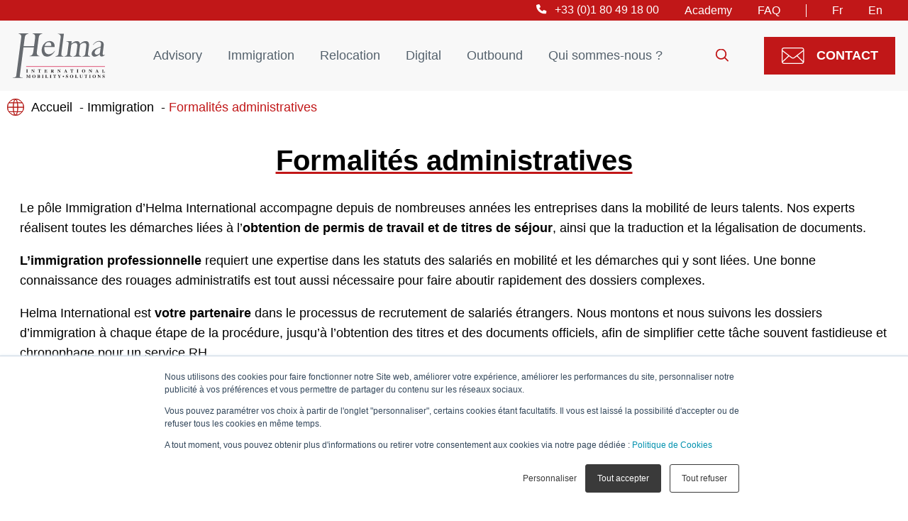

--- FILE ---
content_type: text/html; charset=UTF-8
request_url: https://www.helma-international.com/immigration/formalites-administratives/
body_size: 20377
content:
<!doctype html>
<html lang="fr-FR">
<head>
    <meta charset="UTF-8">
    <meta name="viewport" content="width=device-width, initial-scale=1">
    <link rel="profile" href="https://gmpg.org/xfn/11">
    <script data-cfasync="false" data-no-defer="1" data-no-minify="1" data-no-optimize="1">var ewww_webp_supported=!1;function check_webp_feature(A,e){var w;e=void 0!==e?e:function(){},ewww_webp_supported?e(ewww_webp_supported):((w=new Image).onload=function(){ewww_webp_supported=0<w.width&&0<w.height,e&&e(ewww_webp_supported)},w.onerror=function(){e&&e(!1)},w.src="data:image/webp;base64,"+{alpha:"UklGRkoAAABXRUJQVlA4WAoAAAAQAAAAAAAAAAAAQUxQSAwAAAARBxAR/Q9ERP8DAABWUDggGAAAABQBAJ0BKgEAAQAAAP4AAA3AAP7mtQAAAA=="}[A])}check_webp_feature("alpha");</script><script data-cfasync="false" data-no-defer="1" data-no-minify="1" data-no-optimize="1">var Arrive=function(c,w){"use strict";if(c.MutationObserver&&"undefined"!=typeof HTMLElement){var r,a=0,u=(r=HTMLElement.prototype.matches||HTMLElement.prototype.webkitMatchesSelector||HTMLElement.prototype.mozMatchesSelector||HTMLElement.prototype.msMatchesSelector,{matchesSelector:function(e,t){return e instanceof HTMLElement&&r.call(e,t)},addMethod:function(e,t,r){var a=e[t];e[t]=function(){return r.length==arguments.length?r.apply(this,arguments):"function"==typeof a?a.apply(this,arguments):void 0}},callCallbacks:function(e,t){t&&t.options.onceOnly&&1==t.firedElems.length&&(e=[e[0]]);for(var r,a=0;r=e[a];a++)r&&r.callback&&r.callback.call(r.elem,r.elem);t&&t.options.onceOnly&&1==t.firedElems.length&&t.me.unbindEventWithSelectorAndCallback.call(t.target,t.selector,t.callback)},checkChildNodesRecursively:function(e,t,r,a){for(var i,n=0;i=e[n];n++)r(i,t,a)&&a.push({callback:t.callback,elem:i}),0<i.childNodes.length&&u.checkChildNodesRecursively(i.childNodes,t,r,a)},mergeArrays:function(e,t){var r,a={};for(r in e)e.hasOwnProperty(r)&&(a[r]=e[r]);for(r in t)t.hasOwnProperty(r)&&(a[r]=t[r]);return a},toElementsArray:function(e){return e=void 0!==e&&("number"!=typeof e.length||e===c)?[e]:e}}),e=(l.prototype.addEvent=function(e,t,r,a){a={target:e,selector:t,options:r,callback:a,firedElems:[]};return this._beforeAdding&&this._beforeAdding(a),this._eventsBucket.push(a),a},l.prototype.removeEvent=function(e){for(var t,r=this._eventsBucket.length-1;t=this._eventsBucket[r];r--)e(t)&&(this._beforeRemoving&&this._beforeRemoving(t),(t=this._eventsBucket.splice(r,1))&&t.length&&(t[0].callback=null))},l.prototype.beforeAdding=function(e){this._beforeAdding=e},l.prototype.beforeRemoving=function(e){this._beforeRemoving=e},l),t=function(i,n){var o=new e,l=this,s={fireOnAttributesModification:!1};return o.beforeAdding(function(t){var e=t.target;e!==c.document&&e!==c||(e=document.getElementsByTagName("html")[0]);var r=new MutationObserver(function(e){n.call(this,e,t)}),a=i(t.options);r.observe(e,a),t.observer=r,t.me=l}),o.beforeRemoving(function(e){e.observer.disconnect()}),this.bindEvent=function(e,t,r){t=u.mergeArrays(s,t);for(var a=u.toElementsArray(this),i=0;i<a.length;i++)o.addEvent(a[i],e,t,r)},this.unbindEvent=function(){var r=u.toElementsArray(this);o.removeEvent(function(e){for(var t=0;t<r.length;t++)if(this===w||e.target===r[t])return!0;return!1})},this.unbindEventWithSelectorOrCallback=function(r){var a=u.toElementsArray(this),i=r,e="function"==typeof r?function(e){for(var t=0;t<a.length;t++)if((this===w||e.target===a[t])&&e.callback===i)return!0;return!1}:function(e){for(var t=0;t<a.length;t++)if((this===w||e.target===a[t])&&e.selector===r)return!0;return!1};o.removeEvent(e)},this.unbindEventWithSelectorAndCallback=function(r,a){var i=u.toElementsArray(this);o.removeEvent(function(e){for(var t=0;t<i.length;t++)if((this===w||e.target===i[t])&&e.selector===r&&e.callback===a)return!0;return!1})},this},i=new function(){var s={fireOnAttributesModification:!1,onceOnly:!1,existing:!1};function n(e,t,r){return!(!u.matchesSelector(e,t.selector)||(e._id===w&&(e._id=a++),-1!=t.firedElems.indexOf(e._id)))&&(t.firedElems.push(e._id),!0)}var c=(i=new t(function(e){var t={attributes:!1,childList:!0,subtree:!0};return e.fireOnAttributesModification&&(t.attributes=!0),t},function(e,i){e.forEach(function(e){var t=e.addedNodes,r=e.target,a=[];null!==t&&0<t.length?u.checkChildNodesRecursively(t,i,n,a):"attributes"===e.type&&n(r,i)&&a.push({callback:i.callback,elem:r}),u.callCallbacks(a,i)})})).bindEvent;return i.bindEvent=function(e,t,r){t=void 0===r?(r=t,s):u.mergeArrays(s,t);var a=u.toElementsArray(this);if(t.existing){for(var i=[],n=0;n<a.length;n++)for(var o=a[n].querySelectorAll(e),l=0;l<o.length;l++)i.push({callback:r,elem:o[l]});if(t.onceOnly&&i.length)return r.call(i[0].elem,i[0].elem);setTimeout(u.callCallbacks,1,i)}c.call(this,e,t,r)},i},o=new function(){var a={};function i(e,t){return u.matchesSelector(e,t.selector)}var n=(o=new t(function(){return{childList:!0,subtree:!0}},function(e,r){e.forEach(function(e){var t=e.removedNodes,e=[];null!==t&&0<t.length&&u.checkChildNodesRecursively(t,r,i,e),u.callCallbacks(e,r)})})).bindEvent;return o.bindEvent=function(e,t,r){t=void 0===r?(r=t,a):u.mergeArrays(a,t),n.call(this,e,t,r)},o};d(HTMLElement.prototype),d(NodeList.prototype),d(HTMLCollection.prototype),d(HTMLDocument.prototype),d(Window.prototype);var n={};return s(i,n,"unbindAllArrive"),s(o,n,"unbindAllLeave"),n}function l(){this._eventsBucket=[],this._beforeAdding=null,this._beforeRemoving=null}function s(e,t,r){u.addMethod(t,r,e.unbindEvent),u.addMethod(t,r,e.unbindEventWithSelectorOrCallback),u.addMethod(t,r,e.unbindEventWithSelectorAndCallback)}function d(e){e.arrive=i.bindEvent,s(i,e,"unbindArrive"),e.leave=o.bindEvent,s(o,e,"unbindLeave")}}(window,void 0),ewww_webp_supported=!1;function check_webp_feature(e,t){var r;ewww_webp_supported?t(ewww_webp_supported):((r=new Image).onload=function(){ewww_webp_supported=0<r.width&&0<r.height,t(ewww_webp_supported)},r.onerror=function(){t(!1)},r.src="data:image/webp;base64,"+{alpha:"UklGRkoAAABXRUJQVlA4WAoAAAAQAAAAAAAAAAAAQUxQSAwAAAARBxAR/Q9ERP8DAABWUDggGAAAABQBAJ0BKgEAAQAAAP4AAA3AAP7mtQAAAA==",animation:"UklGRlIAAABXRUJQVlA4WAoAAAASAAAAAAAAAAAAQU5JTQYAAAD/////AABBTk1GJgAAAAAAAAAAAAAAAAAAAGQAAABWUDhMDQAAAC8AAAAQBxAREYiI/gcA"}[e])}function ewwwLoadImages(e){if(e){for(var t=document.querySelectorAll(".batch-image img, .image-wrapper a, .ngg-pro-masonry-item a, .ngg-galleria-offscreen-seo-wrapper a"),r=0,a=t.length;r<a;r++)ewwwAttr(t[r],"data-src",t[r].getAttribute("data-webp")),ewwwAttr(t[r],"data-thumbnail",t[r].getAttribute("data-webp-thumbnail"));for(var i=document.querySelectorAll(".rev_slider ul li"),r=0,a=i.length;r<a;r++){ewwwAttr(i[r],"data-thumb",i[r].getAttribute("data-webp-thumb"));for(var n=1;n<11;)ewwwAttr(i[r],"data-param"+n,i[r].getAttribute("data-webp-param"+n)),n++}for(r=0,a=(i=document.querySelectorAll(".rev_slider img")).length;r<a;r++)ewwwAttr(i[r],"data-lazyload",i[r].getAttribute("data-webp-lazyload"));for(var o=document.querySelectorAll("div.woocommerce-product-gallery__image"),r=0,a=o.length;r<a;r++)ewwwAttr(o[r],"data-thumb",o[r].getAttribute("data-webp-thumb"))}for(var l=document.querySelectorAll("video"),r=0,a=l.length;r<a;r++)ewwwAttr(l[r],"poster",e?l[r].getAttribute("data-poster-webp"):l[r].getAttribute("data-poster-image"));for(var s,c=document.querySelectorAll("img.ewww_webp_lazy_load"),r=0,a=c.length;r<a;r++)e&&(ewwwAttr(c[r],"data-lazy-srcset",c[r].getAttribute("data-lazy-srcset-webp")),ewwwAttr(c[r],"data-srcset",c[r].getAttribute("data-srcset-webp")),ewwwAttr(c[r],"data-lazy-src",c[r].getAttribute("data-lazy-src-webp")),ewwwAttr(c[r],"data-src",c[r].getAttribute("data-src-webp")),ewwwAttr(c[r],"data-orig-file",c[r].getAttribute("data-webp-orig-file")),ewwwAttr(c[r],"data-medium-file",c[r].getAttribute("data-webp-medium-file")),ewwwAttr(c[r],"data-large-file",c[r].getAttribute("data-webp-large-file")),null!=(s=c[r].getAttribute("srcset"))&&!1!==s&&s.includes("R0lGOD")&&ewwwAttr(c[r],"src",c[r].getAttribute("data-lazy-src-webp"))),c[r].className=c[r].className.replace(/\bewww_webp_lazy_load\b/,"");for(var w=document.querySelectorAll(".ewww_webp"),r=0,a=w.length;r<a;r++)e?(ewwwAttr(w[r],"srcset",w[r].getAttribute("data-srcset-webp")),ewwwAttr(w[r],"src",w[r].getAttribute("data-src-webp")),ewwwAttr(w[r],"data-orig-file",w[r].getAttribute("data-webp-orig-file")),ewwwAttr(w[r],"data-medium-file",w[r].getAttribute("data-webp-medium-file")),ewwwAttr(w[r],"data-large-file",w[r].getAttribute("data-webp-large-file")),ewwwAttr(w[r],"data-large_image",w[r].getAttribute("data-webp-large_image")),ewwwAttr(w[r],"data-src",w[r].getAttribute("data-webp-src"))):(ewwwAttr(w[r],"srcset",w[r].getAttribute("data-srcset-img")),ewwwAttr(w[r],"src",w[r].getAttribute("data-src-img"))),w[r].className=w[r].className.replace(/\bewww_webp\b/,"ewww_webp_loaded");window.jQuery&&jQuery.fn.isotope&&jQuery.fn.imagesLoaded&&(jQuery(".fusion-posts-container-infinite").imagesLoaded(function(){jQuery(".fusion-posts-container-infinite").hasClass("isotope")&&jQuery(".fusion-posts-container-infinite").isotope()}),jQuery(".fusion-portfolio:not(.fusion-recent-works) .fusion-portfolio-wrapper").imagesLoaded(function(){jQuery(".fusion-portfolio:not(.fusion-recent-works) .fusion-portfolio-wrapper").isotope()}))}function ewwwWebPInit(e){ewwwLoadImages(e),ewwwNggLoadGalleries(e),document.arrive(".ewww_webp",function(){ewwwLoadImages(e)}),document.arrive(".ewww_webp_lazy_load",function(){ewwwLoadImages(e)}),document.arrive("videos",function(){ewwwLoadImages(e)}),"loading"==document.readyState?document.addEventListener("DOMContentLoaded",ewwwJSONParserInit):("undefined"!=typeof galleries&&ewwwNggParseGalleries(e),ewwwWooParseVariations(e))}function ewwwAttr(e,t,r){null!=r&&!1!==r&&e.setAttribute(t,r)}function ewwwJSONParserInit(){"undefined"!=typeof galleries&&check_webp_feature("alpha",ewwwNggParseGalleries),check_webp_feature("alpha",ewwwWooParseVariations)}function ewwwWooParseVariations(e){if(e)for(var t=document.querySelectorAll("form.variations_form"),r=0,a=t.length;r<a;r++){var i=t[r].getAttribute("data-product_variations"),n=!1;try{for(var o in i=JSON.parse(i))void 0!==i[o]&&void 0!==i[o].image&&(void 0!==i[o].image.src_webp&&(i[o].image.src=i[o].image.src_webp,n=!0),void 0!==i[o].image.srcset_webp&&(i[o].image.srcset=i[o].image.srcset_webp,n=!0),void 0!==i[o].image.full_src_webp&&(i[o].image.full_src=i[o].image.full_src_webp,n=!0),void 0!==i[o].image.gallery_thumbnail_src_webp&&(i[o].image.gallery_thumbnail_src=i[o].image.gallery_thumbnail_src_webp,n=!0),void 0!==i[o].image.thumb_src_webp&&(i[o].image.thumb_src=i[o].image.thumb_src_webp,n=!0));n&&ewwwAttr(t[r],"data-product_variations",JSON.stringify(i))}catch(e){}}}function ewwwNggParseGalleries(e){if(e)for(var t in galleries){var r=galleries[t];galleries[t].images_list=ewwwNggParseImageList(r.images_list)}}function ewwwNggLoadGalleries(e){e&&document.addEventListener("ngg.galleria.themeadded",function(e,t){window.ngg_galleria._create_backup=window.ngg_galleria.create,window.ngg_galleria.create=function(e,t){var r=$(e).data("id");return galleries["gallery_"+r].images_list=ewwwNggParseImageList(galleries["gallery_"+r].images_list),window.ngg_galleria._create_backup(e,t)}})}function ewwwNggParseImageList(e){for(var t in e){var r=e[t];if(void 0!==r["image-webp"]&&(e[t].image=r["image-webp"],delete e[t]["image-webp"]),void 0!==r["thumb-webp"]&&(e[t].thumb=r["thumb-webp"],delete e[t]["thumb-webp"]),void 0!==r.full_image_webp&&(e[t].full_image=r.full_image_webp,delete e[t].full_image_webp),void 0!==r.srcsets)for(var a in r.srcsets)nggSrcset=r.srcsets[a],void 0!==r.srcsets[a+"-webp"]&&(e[t].srcsets[a]=r.srcsets[a+"-webp"],delete e[t].srcsets[a+"-webp"]);if(void 0!==r.full_srcsets)for(var i in r.full_srcsets)nggFSrcset=r.full_srcsets[i],void 0!==r.full_srcsets[i+"-webp"]&&(e[t].full_srcsets[i]=r.full_srcsets[i+"-webp"],delete e[t].full_srcsets[i+"-webp"])}return e}check_webp_feature("alpha",ewwwWebPInit);</script><title>Assistance dans les démarches d’immigration – Helma International</title>
<link rel="alternate" href="https://www.helma-international.com/immigration/formalites-administratives/" hreflang="fr" />
<link rel="alternate" href="https://www.helma-international.com/en/immigration-process/administrative-formalities/" hreflang="en" />
<meta name="dc.title" content="Assistance dans les démarches d’immigration – Helma International">
<meta name="dc.description" content="Nous réalisons toutes les formalités d’immigration pour vos talents : obtention de visas et titres de séjour, changement de statut, traductions, apostilles…">
<meta name="dc.relation" content="https://www.helma-international.com/immigration/formalites-administratives/">
<meta name="dc.source" content="https://www.helma-international.com/">
<meta name="dc.language" content="fr_FR">
<meta name="description" content="Nous réalisons toutes les formalités d’immigration pour vos talents : obtention de visas et titres de séjour, changement de statut, traductions, apostilles…">
<meta name="robots" content="index, follow">
<meta name="googlebot" content="index, follow, max-snippet:-1, max-image-preview:large, max-video-preview:-1">
<meta name="bingbot" content="index, follow, max-snippet:-1, max-image-preview:large, max-video-preview:-1">
<link rel="canonical" href="https://www.helma-international.com/immigration/formalites-administratives/">
<meta property="og:url" content="https://www.helma-international.com/immigration/formalites-administratives/">
<meta property="og:site_name" content="HELMA">
<meta property="og:locale" content="fr_FR">
<meta property="og:locale:alternate" content="en_GB">
<meta property="og:type" content="article">
<meta property="og:title" content="Assistance dans les démarches d’immigration – Helma International">
<meta property="og:description" content="Nous réalisons toutes les formalités d’immigration pour vos talents : obtention de visas et titres de séjour, changement de statut, traductions, apostilles…">
<meta property="og:image" content="https://www.helma-international.com/wp-content/uploads/2023/07/shutterstock_1104021140-1.jpg">
<meta property="og:image:secure_url" content="https://www.helma-international.com/wp-content/uploads/2023/07/shutterstock_1104021140-1.jpg">
<meta property="og:image:width" content="1440">
<meta property="og:image:height" content="500">
<meta property="og:image:alt" content="Immigration professionnelle : formalités administratives">
<meta name="twitter:card" content="summary">
<meta name="twitter:title" content="Assistance dans les démarches d’immigration – Helma International">
<meta name="twitter:description" content="Nous réalisons toutes les formalités d’immigration pour vos talents : obtention de visas et titres de séjour, changement de statut, traductions, apostilles…">
<meta name="twitter:image" content="https://www.helma-international.com/wp-content/uploads/2023/07/shutterstock_1104021140-1.jpg">
<link rel='dns-prefetch' href='//js.hs-scripts.com' />
<link rel='dns-prefetch' href='//js.hsforms.net' />
<link rel="alternate" type="application/rss+xml" title="HELMA &raquo; Flux" href="https://www.helma-international.com/feed/" />
<link rel="alternate" type="application/rss+xml" title="HELMA &raquo; Flux des commentaires" href="https://www.helma-international.com/comments/feed/" />
<link rel="stylesheet" href="https://www.helma-international.com/wp-content/cache/minify/a5ff7.css" media="all" />

<style id='wpseopress-local-business-style-inline-css'>
span.wp-block-wpseopress-local-business-field{margin-right:8px}

</style>
<link rel="stylesheet" href="https://www.helma-international.com/wp-content/cache/minify/ee92c.css" media="all" />

<style id='global-styles-inline-css'>
body{--wp--preset--color--black: #000000;--wp--preset--color--cyan-bluish-gray: #abb8c3;--wp--preset--color--white: #ffffff;--wp--preset--color--pale-pink: #f78da7;--wp--preset--color--vivid-red: #cf2e2e;--wp--preset--color--luminous-vivid-orange: #ff6900;--wp--preset--color--luminous-vivid-amber: #fcb900;--wp--preset--color--light-green-cyan: #7bdcb5;--wp--preset--color--vivid-green-cyan: #00d084;--wp--preset--color--pale-cyan-blue: #8ed1fc;--wp--preset--color--vivid-cyan-blue: #0693e3;--wp--preset--color--vivid-purple: #9b51e0;--wp--preset--gradient--vivid-cyan-blue-to-vivid-purple: linear-gradient(135deg,rgba(6,147,227,1) 0%,rgb(155,81,224) 100%);--wp--preset--gradient--light-green-cyan-to-vivid-green-cyan: linear-gradient(135deg,rgb(122,220,180) 0%,rgb(0,208,130) 100%);--wp--preset--gradient--luminous-vivid-amber-to-luminous-vivid-orange: linear-gradient(135deg,rgba(252,185,0,1) 0%,rgba(255,105,0,1) 100%);--wp--preset--gradient--luminous-vivid-orange-to-vivid-red: linear-gradient(135deg,rgba(255,105,0,1) 0%,rgb(207,46,46) 100%);--wp--preset--gradient--very-light-gray-to-cyan-bluish-gray: linear-gradient(135deg,rgb(238,238,238) 0%,rgb(169,184,195) 100%);--wp--preset--gradient--cool-to-warm-spectrum: linear-gradient(135deg,rgb(74,234,220) 0%,rgb(151,120,209) 20%,rgb(207,42,186) 40%,rgb(238,44,130) 60%,rgb(251,105,98) 80%,rgb(254,248,76) 100%);--wp--preset--gradient--blush-light-purple: linear-gradient(135deg,rgb(255,206,236) 0%,rgb(152,150,240) 100%);--wp--preset--gradient--blush-bordeaux: linear-gradient(135deg,rgb(254,205,165) 0%,rgb(254,45,45) 50%,rgb(107,0,62) 100%);--wp--preset--gradient--luminous-dusk: linear-gradient(135deg,rgb(255,203,112) 0%,rgb(199,81,192) 50%,rgb(65,88,208) 100%);--wp--preset--gradient--pale-ocean: linear-gradient(135deg,rgb(255,245,203) 0%,rgb(182,227,212) 50%,rgb(51,167,181) 100%);--wp--preset--gradient--electric-grass: linear-gradient(135deg,rgb(202,248,128) 0%,rgb(113,206,126) 100%);--wp--preset--gradient--midnight: linear-gradient(135deg,rgb(2,3,129) 0%,rgb(40,116,252) 100%);--wp--preset--duotone--dark-grayscale: url('#wp-duotone-dark-grayscale');--wp--preset--duotone--grayscale: url('#wp-duotone-grayscale');--wp--preset--duotone--purple-yellow: url('#wp-duotone-purple-yellow');--wp--preset--duotone--blue-red: url('#wp-duotone-blue-red');--wp--preset--duotone--midnight: url('#wp-duotone-midnight');--wp--preset--duotone--magenta-yellow: url('#wp-duotone-magenta-yellow');--wp--preset--duotone--purple-green: url('#wp-duotone-purple-green');--wp--preset--duotone--blue-orange: url('#wp-duotone-blue-orange');--wp--preset--font-size--small: 13px;--wp--preset--font-size--medium: 20px;--wp--preset--font-size--large: 36px;--wp--preset--font-size--x-large: 42px;--wp--preset--spacing--20: 0.44rem;--wp--preset--spacing--30: 0.67rem;--wp--preset--spacing--40: 1rem;--wp--preset--spacing--50: 1.5rem;--wp--preset--spacing--60: 2.25rem;--wp--preset--spacing--70: 3.38rem;--wp--preset--spacing--80: 5.06rem;--wp--preset--shadow--natural: 6px 6px 9px rgba(0, 0, 0, 0.2);--wp--preset--shadow--deep: 12px 12px 50px rgba(0, 0, 0, 0.4);--wp--preset--shadow--sharp: 6px 6px 0px rgba(0, 0, 0, 0.2);--wp--preset--shadow--outlined: 6px 6px 0px -3px rgba(255, 255, 255, 1), 6px 6px rgba(0, 0, 0, 1);--wp--preset--shadow--crisp: 6px 6px 0px rgba(0, 0, 0, 1);}:where(.is-layout-flex){gap: 0.5em;}body .is-layout-flow > .alignleft{float: left;margin-inline-start: 0;margin-inline-end: 2em;}body .is-layout-flow > .alignright{float: right;margin-inline-start: 2em;margin-inline-end: 0;}body .is-layout-flow > .aligncenter{margin-left: auto !important;margin-right: auto !important;}body .is-layout-constrained > .alignleft{float: left;margin-inline-start: 0;margin-inline-end: 2em;}body .is-layout-constrained > .alignright{float: right;margin-inline-start: 2em;margin-inline-end: 0;}body .is-layout-constrained > .aligncenter{margin-left: auto !important;margin-right: auto !important;}body .is-layout-constrained > :where(:not(.alignleft):not(.alignright):not(.alignfull)){max-width: var(--wp--style--global--content-size);margin-left: auto !important;margin-right: auto !important;}body .is-layout-constrained > .alignwide{max-width: var(--wp--style--global--wide-size);}body .is-layout-flex{display: flex;}body .is-layout-flex{flex-wrap: wrap;align-items: center;}body .is-layout-flex > *{margin: 0;}:where(.wp-block-columns.is-layout-flex){gap: 2em;}.has-black-color{color: var(--wp--preset--color--black) !important;}.has-cyan-bluish-gray-color{color: var(--wp--preset--color--cyan-bluish-gray) !important;}.has-white-color{color: var(--wp--preset--color--white) !important;}.has-pale-pink-color{color: var(--wp--preset--color--pale-pink) !important;}.has-vivid-red-color{color: var(--wp--preset--color--vivid-red) !important;}.has-luminous-vivid-orange-color{color: var(--wp--preset--color--luminous-vivid-orange) !important;}.has-luminous-vivid-amber-color{color: var(--wp--preset--color--luminous-vivid-amber) !important;}.has-light-green-cyan-color{color: var(--wp--preset--color--light-green-cyan) !important;}.has-vivid-green-cyan-color{color: var(--wp--preset--color--vivid-green-cyan) !important;}.has-pale-cyan-blue-color{color: var(--wp--preset--color--pale-cyan-blue) !important;}.has-vivid-cyan-blue-color{color: var(--wp--preset--color--vivid-cyan-blue) !important;}.has-vivid-purple-color{color: var(--wp--preset--color--vivid-purple) !important;}.has-black-background-color{background-color: var(--wp--preset--color--black) !important;}.has-cyan-bluish-gray-background-color{background-color: var(--wp--preset--color--cyan-bluish-gray) !important;}.has-white-background-color{background-color: var(--wp--preset--color--white) !important;}.has-pale-pink-background-color{background-color: var(--wp--preset--color--pale-pink) !important;}.has-vivid-red-background-color{background-color: var(--wp--preset--color--vivid-red) !important;}.has-luminous-vivid-orange-background-color{background-color: var(--wp--preset--color--luminous-vivid-orange) !important;}.has-luminous-vivid-amber-background-color{background-color: var(--wp--preset--color--luminous-vivid-amber) !important;}.has-light-green-cyan-background-color{background-color: var(--wp--preset--color--light-green-cyan) !important;}.has-vivid-green-cyan-background-color{background-color: var(--wp--preset--color--vivid-green-cyan) !important;}.has-pale-cyan-blue-background-color{background-color: var(--wp--preset--color--pale-cyan-blue) !important;}.has-vivid-cyan-blue-background-color{background-color: var(--wp--preset--color--vivid-cyan-blue) !important;}.has-vivid-purple-background-color{background-color: var(--wp--preset--color--vivid-purple) !important;}.has-black-border-color{border-color: var(--wp--preset--color--black) !important;}.has-cyan-bluish-gray-border-color{border-color: var(--wp--preset--color--cyan-bluish-gray) !important;}.has-white-border-color{border-color: var(--wp--preset--color--white) !important;}.has-pale-pink-border-color{border-color: var(--wp--preset--color--pale-pink) !important;}.has-vivid-red-border-color{border-color: var(--wp--preset--color--vivid-red) !important;}.has-luminous-vivid-orange-border-color{border-color: var(--wp--preset--color--luminous-vivid-orange) !important;}.has-luminous-vivid-amber-border-color{border-color: var(--wp--preset--color--luminous-vivid-amber) !important;}.has-light-green-cyan-border-color{border-color: var(--wp--preset--color--light-green-cyan) !important;}.has-vivid-green-cyan-border-color{border-color: var(--wp--preset--color--vivid-green-cyan) !important;}.has-pale-cyan-blue-border-color{border-color: var(--wp--preset--color--pale-cyan-blue) !important;}.has-vivid-cyan-blue-border-color{border-color: var(--wp--preset--color--vivid-cyan-blue) !important;}.has-vivid-purple-border-color{border-color: var(--wp--preset--color--vivid-purple) !important;}.has-vivid-cyan-blue-to-vivid-purple-gradient-background{background: var(--wp--preset--gradient--vivid-cyan-blue-to-vivid-purple) !important;}.has-light-green-cyan-to-vivid-green-cyan-gradient-background{background: var(--wp--preset--gradient--light-green-cyan-to-vivid-green-cyan) !important;}.has-luminous-vivid-amber-to-luminous-vivid-orange-gradient-background{background: var(--wp--preset--gradient--luminous-vivid-amber-to-luminous-vivid-orange) !important;}.has-luminous-vivid-orange-to-vivid-red-gradient-background{background: var(--wp--preset--gradient--luminous-vivid-orange-to-vivid-red) !important;}.has-very-light-gray-to-cyan-bluish-gray-gradient-background{background: var(--wp--preset--gradient--very-light-gray-to-cyan-bluish-gray) !important;}.has-cool-to-warm-spectrum-gradient-background{background: var(--wp--preset--gradient--cool-to-warm-spectrum) !important;}.has-blush-light-purple-gradient-background{background: var(--wp--preset--gradient--blush-light-purple) !important;}.has-blush-bordeaux-gradient-background{background: var(--wp--preset--gradient--blush-bordeaux) !important;}.has-luminous-dusk-gradient-background{background: var(--wp--preset--gradient--luminous-dusk) !important;}.has-pale-ocean-gradient-background{background: var(--wp--preset--gradient--pale-ocean) !important;}.has-electric-grass-gradient-background{background: var(--wp--preset--gradient--electric-grass) !important;}.has-midnight-gradient-background{background: var(--wp--preset--gradient--midnight) !important;}.has-small-font-size{font-size: var(--wp--preset--font-size--small) !important;}.has-medium-font-size{font-size: var(--wp--preset--font-size--medium) !important;}.has-large-font-size{font-size: var(--wp--preset--font-size--large) !important;}.has-x-large-font-size{font-size: var(--wp--preset--font-size--x-large) !important;}
.wp-block-navigation a:where(:not(.wp-element-button)){color: inherit;}
:where(.wp-block-columns.is-layout-flex){gap: 2em;}
.wp-block-pullquote{font-size: 1.5em;line-height: 1.6;}
</style>
<link rel="stylesheet" href="https://www.helma-international.com/wp-content/cache/minify/2767c.css" media="all" />












<link rel='stylesheet' id='google-fonts-1-css' href='https://fonts.googleapis.com/css?family=Roboto+Slab%3A100%2C100italic%2C200%2C200italic%2C300%2C300italic%2C400%2C400italic%2C500%2C500italic%2C600%2C600italic%2C700%2C700italic%2C800%2C800italic%2C900%2C900italic%7CRoboto%3A100%2C100italic%2C200%2C200italic%2C300%2C300italic%2C400%2C400italic%2C500%2C500italic%2C600%2C600italic%2C700%2C700italic%2C800%2C800italic%2C900%2C900italic&#038;display=auto&#038;ver=6.2.2' media='all' />
<link rel="preconnect" href="https://fonts.gstatic.com/" crossorigin><script  src="https://www.helma-international.com/wp-content/cache/minify/b8a83.js"></script>


<link rel="https://api.w.org/" href="https://www.helma-international.com/wp-json/" /><link rel="alternate" type="application/json" href="https://www.helma-international.com/wp-json/wp/v2/pages/599" /><link rel="EditURI" type="application/rsd+xml" title="RSD" href="https://www.helma-international.com/xmlrpc.php?rsd" />
<link rel="wlwmanifest" type="application/wlwmanifest+xml" href="https://www.helma-international.com/wp-includes/wlwmanifest.xml" />
<meta name="generator" content="WordPress 6.2.2" />
<link rel='shortlink' href='https://www.helma-international.com/?p=599' />
<link rel="alternate" type="application/json+oembed" href="https://www.helma-international.com/wp-json/oembed/1.0/embed?url=https%3A%2F%2Fwww.helma-international.com%2Fimmigration%2Fformalites-administratives%2F" />
<link rel="alternate" type="text/xml+oembed" href="https://www.helma-international.com/wp-json/oembed/1.0/embed?url=https%3A%2F%2Fwww.helma-international.com%2Fimmigration%2Fformalites-administratives%2F&#038;format=xml" />
			<!-- DO NOT COPY THIS SNIPPET! Start of Page Analytics Tracking for HubSpot WordPress plugin v10.1.23-->
			<script type="text/javascript" class="hsq-set-content-id" data-content-id="standard-page">
				var _hsq = _hsq || [];
				_hsq.push(["setContentType", "standard-page"]);
			</script>
			<!-- DO NOT COPY THIS SNIPPET! End of Page Analytics Tracking for HubSpot WordPress plugin -->
			<meta name="generator" content="Elementor 3.13.3; settings: css_print_method-external, google_font-enabled, font_display-auto">
<noscript><style>.lazyload[data-src]{display:none !important;}</style></noscript><style>.lazyload{background-image:none !important;}.lazyload:before{background-image:none !important;}</style><style>.wp-block-gallery.is-cropped .blocks-gallery-item picture{height:100%;width:100%;}</style><style>.breadcrumb {list-style: none;margin:0}.breadcrumb li {margin:0;display:inline-block;position:relative;}.breadcrumb li::after{content:' - ';margin-left:5px;margin-right:5px;}.breadcrumb li:last-child::after{display:none}</style><link rel="icon" href="https://www.helma-international.com/wp-content/uploads/2023/03/cropped-helma-favicon-32x32.jpg" sizes="32x32" />
<link rel="icon" href="https://www.helma-international.com/wp-content/uploads/2023/03/cropped-helma-favicon-192x192.jpg" sizes="192x192" />
<link rel="apple-touch-icon" href="https://www.helma-international.com/wp-content/uploads/2023/03/cropped-helma-favicon-180x180.jpg" />
<meta name="msapplication-TileImage" content="https://www.helma-international.com/wp-content/uploads/2023/03/cropped-helma-favicon-270x270.jpg" />

<!-- Google Tag Manager -->
<script>(function(w,d,s,l,i){w[l]=w[l]||[];w[l].push({'gtm.start':
new Date().getTime(),event:'gtm.js'});var f=d.getElementsByTagName(s)[0],
j=d.createElement(s),dl=l!='dataLayer'?'&l='+l:'';j.async=true;j.src=
'https://www.googletagmanager.com/gtm.js?id='+i+dl;f.parentNode.insertBefore(j,f);
})(window,document,'script','dataLayer','GTM-586LJKZ');</script>
<!-- End Google Tag Manager --></head>

<body class="page-template-default page page-id-599 page-child parent-pageid-581 elementor-default elementor-kit-5 elementor-page elementor-page-599">
<script data-cfasync="false" data-no-defer="1" data-no-minify="1" data-no-optimize="1">if(typeof ewww_webp_supported==="undefined"){var ewww_webp_supported=!1}if(ewww_webp_supported){document.body.classList.add("webp-support")}</script>
<svg xmlns="http://www.w3.org/2000/svg" viewBox="0 0 0 0" width="0" height="0" focusable="false" role="none" style="visibility: hidden; position: absolute; left: -9999px; overflow: hidden;" ><defs><filter id="wp-duotone-dark-grayscale"><feColorMatrix color-interpolation-filters="sRGB" type="matrix" values=" .299 .587 .114 0 0 .299 .587 .114 0 0 .299 .587 .114 0 0 .299 .587 .114 0 0 " /><feComponentTransfer color-interpolation-filters="sRGB" ><feFuncR type="table" tableValues="0 0.49803921568627" /><feFuncG type="table" tableValues="0 0.49803921568627" /><feFuncB type="table" tableValues="0 0.49803921568627" /><feFuncA type="table" tableValues="1 1" /></feComponentTransfer><feComposite in2="SourceGraphic" operator="in" /></filter></defs></svg><svg xmlns="http://www.w3.org/2000/svg" viewBox="0 0 0 0" width="0" height="0" focusable="false" role="none" style="visibility: hidden; position: absolute; left: -9999px; overflow: hidden;" ><defs><filter id="wp-duotone-grayscale"><feColorMatrix color-interpolation-filters="sRGB" type="matrix" values=" .299 .587 .114 0 0 .299 .587 .114 0 0 .299 .587 .114 0 0 .299 .587 .114 0 0 " /><feComponentTransfer color-interpolation-filters="sRGB" ><feFuncR type="table" tableValues="0 1" /><feFuncG type="table" tableValues="0 1" /><feFuncB type="table" tableValues="0 1" /><feFuncA type="table" tableValues="1 1" /></feComponentTransfer><feComposite in2="SourceGraphic" operator="in" /></filter></defs></svg><svg xmlns="http://www.w3.org/2000/svg" viewBox="0 0 0 0" width="0" height="0" focusable="false" role="none" style="visibility: hidden; position: absolute; left: -9999px; overflow: hidden;" ><defs><filter id="wp-duotone-purple-yellow"><feColorMatrix color-interpolation-filters="sRGB" type="matrix" values=" .299 .587 .114 0 0 .299 .587 .114 0 0 .299 .587 .114 0 0 .299 .587 .114 0 0 " /><feComponentTransfer color-interpolation-filters="sRGB" ><feFuncR type="table" tableValues="0.54901960784314 0.98823529411765" /><feFuncG type="table" tableValues="0 1" /><feFuncB type="table" tableValues="0.71764705882353 0.25490196078431" /><feFuncA type="table" tableValues="1 1" /></feComponentTransfer><feComposite in2="SourceGraphic" operator="in" /></filter></defs></svg><svg xmlns="http://www.w3.org/2000/svg" viewBox="0 0 0 0" width="0" height="0" focusable="false" role="none" style="visibility: hidden; position: absolute; left: -9999px; overflow: hidden;" ><defs><filter id="wp-duotone-blue-red"><feColorMatrix color-interpolation-filters="sRGB" type="matrix" values=" .299 .587 .114 0 0 .299 .587 .114 0 0 .299 .587 .114 0 0 .299 .587 .114 0 0 " /><feComponentTransfer color-interpolation-filters="sRGB" ><feFuncR type="table" tableValues="0 1" /><feFuncG type="table" tableValues="0 0.27843137254902" /><feFuncB type="table" tableValues="0.5921568627451 0.27843137254902" /><feFuncA type="table" tableValues="1 1" /></feComponentTransfer><feComposite in2="SourceGraphic" operator="in" /></filter></defs></svg><svg xmlns="http://www.w3.org/2000/svg" viewBox="0 0 0 0" width="0" height="0" focusable="false" role="none" style="visibility: hidden; position: absolute; left: -9999px; overflow: hidden;" ><defs><filter id="wp-duotone-midnight"><feColorMatrix color-interpolation-filters="sRGB" type="matrix" values=" .299 .587 .114 0 0 .299 .587 .114 0 0 .299 .587 .114 0 0 .299 .587 .114 0 0 " /><feComponentTransfer color-interpolation-filters="sRGB" ><feFuncR type="table" tableValues="0 0" /><feFuncG type="table" tableValues="0 0.64705882352941" /><feFuncB type="table" tableValues="0 1" /><feFuncA type="table" tableValues="1 1" /></feComponentTransfer><feComposite in2="SourceGraphic" operator="in" /></filter></defs></svg><svg xmlns="http://www.w3.org/2000/svg" viewBox="0 0 0 0" width="0" height="0" focusable="false" role="none" style="visibility: hidden; position: absolute; left: -9999px; overflow: hidden;" ><defs><filter id="wp-duotone-magenta-yellow"><feColorMatrix color-interpolation-filters="sRGB" type="matrix" values=" .299 .587 .114 0 0 .299 .587 .114 0 0 .299 .587 .114 0 0 .299 .587 .114 0 0 " /><feComponentTransfer color-interpolation-filters="sRGB" ><feFuncR type="table" tableValues="0.78039215686275 1" /><feFuncG type="table" tableValues="0 0.94901960784314" /><feFuncB type="table" tableValues="0.35294117647059 0.47058823529412" /><feFuncA type="table" tableValues="1 1" /></feComponentTransfer><feComposite in2="SourceGraphic" operator="in" /></filter></defs></svg><svg xmlns="http://www.w3.org/2000/svg" viewBox="0 0 0 0" width="0" height="0" focusable="false" role="none" style="visibility: hidden; position: absolute; left: -9999px; overflow: hidden;" ><defs><filter id="wp-duotone-purple-green"><feColorMatrix color-interpolation-filters="sRGB" type="matrix" values=" .299 .587 .114 0 0 .299 .587 .114 0 0 .299 .587 .114 0 0 .299 .587 .114 0 0 " /><feComponentTransfer color-interpolation-filters="sRGB" ><feFuncR type="table" tableValues="0.65098039215686 0.40392156862745" /><feFuncG type="table" tableValues="0 1" /><feFuncB type="table" tableValues="0.44705882352941 0.4" /><feFuncA type="table" tableValues="1 1" /></feComponentTransfer><feComposite in2="SourceGraphic" operator="in" /></filter></defs></svg><svg xmlns="http://www.w3.org/2000/svg" viewBox="0 0 0 0" width="0" height="0" focusable="false" role="none" style="visibility: hidden; position: absolute; left: -9999px; overflow: hidden;" ><defs><filter id="wp-duotone-blue-orange"><feColorMatrix color-interpolation-filters="sRGB" type="matrix" values=" .299 .587 .114 0 0 .299 .587 .114 0 0 .299 .587 .114 0 0 .299 .587 .114 0 0 " /><feComponentTransfer color-interpolation-filters="sRGB" ><feFuncR type="table" tableValues="0.098039215686275 1" /><feFuncG type="table" tableValues="0 0.66274509803922" /><feFuncB type="table" tableValues="0.84705882352941 0.41960784313725" /><feFuncA type="table" tableValues="1 1" /></feComponentTransfer><feComposite in2="SourceGraphic" operator="in" /></filter></defs></svg>
<!-- Google Tag Manager (noscript) -->
<noscript><iframe src="https://www.googletagmanager.com/ns.html?id=GTM-586LJKZ"
height="0" width="0" style="display:none;visibility:hidden"></iframe></noscript>
<!-- End Google Tag Manager (noscript) --><div class="header fixed-header">
    <div class="preheader">
        <div class="menu-fr-preheader-container"><ul id="menu-fr-preheader" class="menu"><li id="menu-item-4355" class="topbar-phone menu-item menu-item-type-custom menu-item-object-custom menu-item-4355"><a href="tel:+33180491800">+33 (0)1 80 49 18 00</a></li>
<li id="menu-item-1791" class="menu-item menu-item-type-post_type menu-item-object-page menu-item-1791"><a href="https://www.helma-international.com/academy/">Academy</a></li>
<li id="menu-item-1792" class="menu-item menu-item-type-post_type menu-item-object-page menu-item-1792"><a href="https://www.helma-international.com/foire-aux-questions/">FAQ</a></li>
<li id="menu-item-5357-fr" class="lang-item lang-item-20 lang-item-fr current-lang lang-item-first menu-item menu-item-type-custom menu-item-object-custom menu-item-5357-fr"><a href="https://www.helma-international.com/immigration/formalites-administratives/" hreflang="fr-FR" lang="fr-FR">fr</a></li>
<li id="menu-item-5357-en" class="lang-item lang-item-23 lang-item-en menu-item menu-item-type-custom menu-item-object-custom menu-item-5357-en"><a href="https://www.helma-international.com/en/immigration-process/administrative-formalities/" hreflang="en-GB" lang="en-GB">en</a></li>
</ul></div>    </div>
    <div class="main-header">
        <div class="main-header__logo">
            <a href="https://www.helma-international.com">
                <img src="[data-uri]" alt="" data-src="https://www.helma-international.com/wp-content/uploads/2023/04/helma-logo-vectorisé.svg" decoding="async" class="lazyload" /><noscript><img src="https://www.helma-international.com/wp-content/uploads/2023/04/helma-logo-vectorisé.svg" alt="" data-eio="l" /></noscript>
            </a>
        </div>
        <div class="main-header__contact-mobile">
            <a href="https://www.helma-international.com/contact/">
                <svg id="SVGDoc" width="40" height="29" xmlns="http://www.w3.org/2000/svg" version="1.1"
                     xmlns:xlink="http://www.w3.org/1999/xlink" viewBox="0 0 40 29">
                    <g>
                        <g>
                            <path d="M35.45388,26.86453h-30.90959c-0.85158,-0.00048 -1.64201,-0.44249 -2.08834,-1.1677l10.96047,-10.3117l3.72741,2.86697c1.77377,1.38554 4.26318,1.38488 6.03623,-0.00156l3.70589,-2.90796l10.66043,10.34768c-0.44554,0.72898 -1.23815,1.17378 -2.09251,1.17426zM12.1033,14.37441l-10.01222,9.41991v-17.12102zM4.54429,1.79269h30.90951c1.35424,0.00154 2.45168,1.09897 2.45322,2.45323v0.36717l-15.7341,12.34931c-1.18372,0.9241 -2.84481,0.92274 -4.02702,-0.0033l-16.05482,-12.34914v-0.36404c0.00153,-1.35426 1.09898,-2.45169 2.45321,-2.45323zM28.1842,14.32306l9.7229,-7.63097v17.0693zM35.45388,0.15724h-30.90959c-2.25705,0.00257 -4.08612,1.83162 -4.08869,4.08868v20.16543c0.00257,2.25702 1.83164,4.08611 4.08869,4.08865h30.90951c2.25706,-0.00254 4.08613,-1.83163 4.08871,-4.08865v-20.16543c-0.00249,-2.25706 -1.83156,-4.08617 -4.08863,-4.08868z"
                                  fill="#ffffff" fill-opacity="1"></path>
                        </g>
                    </g>
                </svg>
            </a>
        </div>
        <div class="main-header__toggler">
            <button id="js-menu-toggler">
                <svg xmlns="http://www.w3.org/2000/svg" width="31.981" height="25.553" viewBox="0 0 31.981 25.553">
                    <g data-name="Groupe 1184">
                        <g data-name="Groupe 1181">
                            <path data-name="729c1366f3de801a96e8aa1f42efce5f" d="M3 6.777A1.777 1.777 0 0 1 4.777 5H33.2a1.777 1.777 0 1 1 0 3.553H4.777A1.777 1.777 0 0 1 3 6.777z" transform="translate(-3 -5)" style="fill:#fff"/>
                        </g>
                        <g data-name="Groupe 1182">
                            <path data-name="729c1366f3de801a96e8aa1f42efce5f" d="M3 6.777A1.777 1.777 0 0 1 4.777 5H33.2a1.777 1.777 0 1 1 0 3.553H4.777A1.777 1.777 0 0 1 3 6.777z" transform="translate(-3 6)" style="fill:#fff"/>
                        </g>
                        <g data-name="Groupe 1183">
                            <path data-name="729c1366f3de801a96e8aa1f42efce5f" d="M3 6.777A1.777 1.777 0 0 1 4.777 5H33.2a1.777 1.777 0 1 1 0 3.553H4.777A1.777 1.777 0 0 1 3 6.777z" transform="translate(-3 17)" style="fill:#fff"/>
                        </g>
                    </g>
                </svg>

            </button>
        </div>
        <div class="main-header__menu">
            <div class="mobile-search">
                <form role="search" method="get" class="search-form" action="https://www.helma-international.com/">
	<label>
		<span class="screen-reader-text">Rechercher :</span>
		<input type="search" class="search-field" placeholder="Recherche" value="" name="s">
	</label>
	<input type="submit" class="search-submit" value="Rechercher">
</form>            </div>
            <div class="menu-fr-menu-principal-container"><ul id="menu-fr-menu-principal" class="menu"><li id="menu-item-877" class="menu-item menu-item-type-post_type menu-item-object-page menu-item-has-children menu-item-877"><a href="https://www.helma-international.com/advisory/">Advisory</a>
<ul class="sub-menu">
	<li id="menu-item-2658" class="menu-item menu-item-type-post_type menu-item-object-page menu-item-2658"><a href="https://www.helma-international.com/advisory/conseil-juridique-social-fiscal/">Conseil juridique, social &#038; fiscal</a></li>
	<li id="menu-item-2659" class="menu-item menu-item-type-post_type menu-item-object-page menu-item-2659"><a href="https://www.helma-international.com/advisory/gestion-externalisee-de-la-mi/">Gestion externalisée de la MI</a></li>
	<li id="menu-item-2661" class="menu-item menu-item-type-post_type menu-item-object-page menu-item-2661"><a href="https://www.helma-international.com/advisory/risk-management-audit-et-politique/">Risk management, audit et politique</a></li>
	<li id="menu-item-2660" class="menu-item menu-item-type-post_type menu-item-object-page menu-item-2660"><a href="https://www.helma-international.com/advisory/remuneration-et-optimisation-des-couts-employeurs/">Rémunération et optimisation des coûts employeur</a></li>
</ul>
</li>
<li id="menu-item-878" class="menu-item menu-item-type-post_type menu-item-object-page current-page-ancestor current-menu-ancestor current-menu-parent current-page-parent current_page_parent current_page_ancestor menu-item-has-children menu-item-878"><a href="https://www.helma-international.com/immigration/">Immigration</a>
<ul class="sub-menu">
	<li id="menu-item-2667" class="menu-item menu-item-type-post_type menu-item-object-page menu-item-2667"><a href="https://www.helma-international.com/immigration/detachement/">Détachement</a></li>
	<li id="menu-item-2668" class="menu-item menu-item-type-post_type menu-item-object-page current-menu-item page_item page-item-599 current_page_item menu-item-2668"><a href="https://www.helma-international.com/immigration/formalites-administratives/" aria-current="page">Formalités administratives</a></li>
	<li id="menu-item-2669" class="menu-item menu-item-type-post_type menu-item-object-page menu-item-2669"><a href="https://www.helma-international.com/immigration/risk-management-conseil-en-immigration/">Risk management &#038; Conseil en immigration</a></li>
</ul>
</li>
<li id="menu-item-879" class="menu-item menu-item-type-post_type menu-item-object-page menu-item-has-children menu-item-879"><a href="https://www.helma-international.com/relocation/">Relocation</a>
<ul class="sub-menu">
	<li id="menu-item-2672" class="menu-item menu-item-type-post_type menu-item-object-page menu-item-has-children menu-item-2672"><a href="https://www.helma-international.com/relocation/destination-services-services-daccompagnement/">Destination services – Services d’accompagnement</a>
	<ul class="sub-menu">
		<li id="menu-item-2673" class="menu-item menu-item-type-post_type menu-item-object-page menu-item-2673"><a href="https://www.helma-international.com/relocation/destination-services-services-daccompagnement/accompagnement-de-la-famille/">Accompagnement de la famille</a></li>
		<li id="menu-item-2674" class="menu-item menu-item-type-post_type menu-item-object-page menu-item-2674"><a href="https://www.helma-international.com/relocation/destination-services-services-daccompagnement/demarches-administratives/">Démarches administratives</a></li>
		<li id="menu-item-2675" class="menu-item menu-item-type-post_type menu-item-object-page menu-item-2675"><a href="https://www.helma-international.com/relocation/destination-services-services-daccompagnement/logement/">Logement</a></li>
	</ul>
</li>
	<li id="menu-item-2676" class="menu-item menu-item-type-post_type menu-item-object-page menu-item-2676"><a href="https://www.helma-international.com/relocation/tenancy-management/">Tenancy Management </a></li>
</ul>
</li>
<li id="menu-item-1598" class="menu-item menu-item-type-post_type menu-item-object-page menu-item-has-children menu-item-1598"><a href="https://www.helma-international.com/digital/">Digital</a>
<ul class="sub-menu">
	<li id="menu-item-2662" class="menu-item menu-item-type-post_type menu-item-object-page menu-item-2662"><a href="https://www.helma-international.com/digital/business-intelligence/">Business intelligence </a></li>
	<li id="menu-item-2663" class="menu-item menu-item-type-post_type menu-item-object-page menu-item-2663"><a href="https://www.helma-international.com/digital/plateforme-de-la-gestion-mi/">Plateforme de la gestion MI</a></li>
	<li id="menu-item-2664" class="menu-item menu-item-type-post_type menu-item-object-page menu-item-2664"><a href="https://www.helma-international.com/digital/smart-expatriation/">Smart Expatriation</a></li>
</ul>
</li>
<li id="menu-item-1597" class="menu-item menu-item-type-post_type menu-item-object-page menu-item-has-children menu-item-1597"><a href="https://www.helma-international.com/gestion-outbounds/">Outbound</a>
<ul class="sub-menu">
	<li id="menu-item-2665" class="menu-item menu-item-type-post_type menu-item-object-page menu-item-2665"><a href="https://www.helma-international.com/gestion-outbounds/coordination-de-partenaires/">Coordination de partenaires</a></li>
	<li id="menu-item-2666" class="menu-item menu-item-type-post_type menu-item-object-page menu-item-2666"><a href="https://www.helma-international.com/gestion-outbounds/gestion-externalisee-des-outbounds/">Gestion externalisée des Outbound</a></li>
</ul>
</li>
<li id="menu-item-1599" class="menu-item menu-item-type-post_type menu-item-object-page menu-item-has-children menu-item-1599"><a href="https://www.helma-international.com/lentreprise-qui-sommes-nous/">Qui sommes-nous ? </a>
<ul class="sub-menu">
	<li id="menu-item-2670" class="menu-item menu-item-type-post_type menu-item-object-page menu-item-2670"><a href="https://www.helma-international.com/lentreprise-qui-sommes-nous/nos-valeurs/">Nos valeurs</a></li>
	<li id="menu-item-2671" class="menu-item menu-item-type-post_type menu-item-object-page menu-item-2671"><a href="https://www.helma-international.com/lentreprise-qui-sommes-nous/notre-ecosysteme/">Notre écosystème</a></li>
</ul>
</li>
</ul></div>            <div class="d-menu">
                <div class="menu-fr-preheader-container"><ul id="menu-fr-preheader-1" class="menu"><li class="topbar-phone menu-item menu-item-type-custom menu-item-object-custom menu-item-4355"><a href="tel:+33180491800">+33 (0)1 80 49 18 00</a></li>
<li class="menu-item menu-item-type-post_type menu-item-object-page menu-item-1791"><a href="https://www.helma-international.com/academy/">Academy</a></li>
<li class="menu-item menu-item-type-post_type menu-item-object-page menu-item-1792"><a href="https://www.helma-international.com/foire-aux-questions/">FAQ</a></li>
<li class="lang-item lang-item-20 lang-item-fr current-lang lang-item-first menu-item menu-item-type-custom menu-item-object-custom menu-item-5357-fr"><a href="https://www.helma-international.com/immigration/formalites-administratives/" hreflang="fr-FR" lang="fr-FR">fr</a></li>
<li class="lang-item lang-item-23 lang-item-en menu-item menu-item-type-custom menu-item-object-custom menu-item-5357-en"><a href="https://www.helma-international.com/en/immigration-process/administrative-formalities/" hreflang="en-GB" lang="en-GB">en</a></li>
</ul></div>
            </div>
        </div>
        <div class="main-header__search-toggler">
            <svg id="SVGDoc" width="19" height="19" xmlns="http://www.w3.org/2000/svg" version="1.1"
                 xmlns:xlink="http://www.w3.org/1999/xlink" viewBox="0 0 19 19">
                <g>
                    <g transform="rotate(-45.00038154417975 9.5 9.5)">
                        <path d="M14.58623,3.01095c2.2952,2.29521 2.29391,5.98863 -0.00107,8.28379c-2.29524,2.29525 -5.98736,2.29523 -8.28257,-0.00002c-2.29519,-2.29521 -2.29766,-5.98985 -0.00278,-8.28506c2.29525,-2.29516 5.99111,-2.29396 8.28631,0.00099zM15.86355,1.73357c-2.9855,-2.98551 -7.85536,-2.98673 -10.84094,-0.00094c-2.98557,2.98556 -2.98312,7.85422 0.00274,10.83971c1.26598,1.26601 2.87096,1.98936 4.5267,2.18167l0.00088,5.84898c0.00049,0.4988 0.40425,0.90361 0.90309,0.90308c0.49812,-0.00053 0.90261,-0.40497 0.90311,-0.90308l-0.00088,-5.85144c1.64788,-0.19629 3.24393,-0.91885 4.50429,-2.17916c2.98556,-2.98553 2.98686,-7.85294 0.0011,-10.83845z"
                              fill="#c11718" fill-opacity="1"></path>
                    </g>
                </g>
            </svg>
        </div>
        <div class="main-header__contact">
            <a class="btn" href="https://www.helma-international.com/contact/">
                <svg id="SVGDoc" width="36" height="27" xmlns="http://www.w3.org/2000/svg" version="1.1"
                     xmlns:xlink="http://www.w3.org/1999/xlink" viewBox="0 0 36 27">
                    <g>
                        <g>
                            <path d="M3.68876,24.77938c-0.76871,-0.00043 -1.48222,-0.39944 -1.88511,-1.05407l9.89386,-9.30823l3.36468,2.58799c1.60115,1.25069 3.84832,1.25011 5.44882,-0.00141l3.34526,-2.62497l9.62302,9.3407c-0.40218,0.65804 -1.11766,1.05956 -1.88887,1.05999zM10.51216,13.50473l-9.03789,8.50321v-15.4549zM3.68876,2.1474h27.90157c1.22245,0.00139 2.21309,0.99202 2.21449,2.21449v0.33144l-14.20294,11.14755c-1.06853,0.83418 -2.56797,0.83293 -3.63514,-0.00298l-14.49246,-11.14739v-0.32862c0.00138,-1.22247 0.99203,-2.2131 2.21448,-2.21449zM25.02816,13.45837l8.77672,-6.88836v15.4082zM31.5904,0.6711h-27.90164c-2.03741,0.00232 -3.68848,1.65338 -3.6908,3.69079v18.20305c0.00232,2.03738 1.65339,3.68847 3.6908,3.69077h27.90157c2.03741,-0.0023 3.68849,-1.65339 3.69081,-3.69077v-18.20305c-0.00224,-2.03741 -1.65332,-3.68851 -3.69074,-3.69079z"
                                  fill="#ffffff" fill-opacity="1"></path>
                        </g>
                    </g>
                </svg>
                Contact
            </a>
        </div>
    </div>
    <div class="search">
        <form role="search" method="get" class="search-form" action="https://www.helma-international.com/">
	<label>
		<span class="screen-reader-text">Rechercher :</span>
		<input type="search" class="search-field" placeholder="Recherche" value="" name="s">
	</label>
	<input type="submit" class="search-submit" value="Rechercher">
</form>    </div>
</div>
<div id="page" class="site">
	<main id="primary" class="site-main">

				<div data-elementor-type="wp-page" data-elementor-id="599" class="elementor elementor-599">
						<div class="elementor-inner">
				<div class="elementor-section-wrap">
									<section class="elementor-section elementor-top-section elementor-element elementor-element-9f8ddd8 elementor-section-full_width elementor-section-height-default elementor-section-height-default" data-id="9f8ddd8" data-element_type="section">
						<div class="elementor-container elementor-column-gap-no">
							<div class="elementor-row">
					<div class="elementor-column elementor-col-100 elementor-top-column elementor-element elementor-element-f9fd051" data-id="f9fd051" data-element_type="column">
			<div class="elementor-column-wrap elementor-element-populated">
							<div class="elementor-widget-wrap">
						<div class="elementor-element elementor-element-cd63cac elementor-widget elementor-widget-banner-image" data-id="cd63cac" data-element_type="widget" data-widget_type="banner-image.default">
				<div class="elementor-widget-container">
			        <div class="banner__image banner__image_only">
            <div class="banner__image-image">
                <picture><source   type="image/webp" data-srcset="https://www.helma-international.com/wp-content/uploads/2023/07/shutterstock_1104021140-1.jpg.webp"><img decoding="async" src="[data-uri]" class="d-desktop lazyload" alt="Immigration professionnelle : formalités administratives" data-eio="p" data-src="https://www.helma-international.com/wp-content/uploads/2023/07/shutterstock_1104021140-1.jpg" /><noscript><img decoding="async" src="https://www.helma-international.com/wp-content/uploads/2023/07/shutterstock_1104021140-1.jpg" class="d-desktop" alt="Immigration professionnelle : formalités administratives" data-eio="l" /></noscript></picture>
                <picture><source   type="image/webp" data-srcset="https://www.helma-international.com/wp-content/uploads/2023/07/shutterstock_1104021140-1.jpg.webp"><img decoding="async" src="[data-uri]" class="d-tablet lazyload" alt="Immigration professionnelle : formalités administratives" data-eio="p" data-src="https://www.helma-international.com/wp-content/uploads/2023/07/shutterstock_1104021140-1.jpg" /><noscript><img decoding="async" src="https://www.helma-international.com/wp-content/uploads/2023/07/shutterstock_1104021140-1.jpg" class="d-tablet" alt="Immigration professionnelle : formalités administratives" data-eio="l" /></noscript></picture>
                <picture><source   type="image/webp" data-srcset="https://www.helma-international.com/wp-content/uploads/2023/07/shutterstock_1104021140.jpg.webp"><img decoding="async" src="[data-uri]" class="d-mobile lazyload" alt="Immigration professionnelle : formalités administratives" data-eio="p" data-src="https://www.helma-international.com/wp-content/uploads/2023/07/shutterstock_1104021140.jpg" /><noscript><img decoding="async" src="https://www.helma-international.com/wp-content/uploads/2023/07/shutterstock_1104021140.jpg" class="d-mobile" alt="Immigration professionnelle : formalités administratives" data-eio="l" /></noscript></picture>
            </div>
            <div class="banner__image-line" style="background-color: "></div>
        </div>
        		</div>
				</div>
						</div>
					</div>
		</div>
								</div>
					</div>
		</section>
				<section class="elementor-section elementor-top-section elementor-element elementor-element-64c5e4f elementor-section-boxed elementor-section-height-default elementor-section-height-default" data-id="64c5e4f" data-element_type="section">
						<div class="elementor-container elementor-column-gap-default">
							<div class="elementor-row">
					<div class="elementor-column elementor-col-100 elementor-top-column elementor-element elementor-element-5e7dbd9" data-id="5e7dbd9" data-element_type="column">
			<div class="elementor-column-wrap elementor-element-populated">
							<div class="elementor-widget-wrap">
						<div class="elementor-element elementor-element-068b49f elementor-widget elementor-widget-breadcrumb" data-id="068b49f" data-element_type="widget" data-widget_type="breadcrumb.default">
				<div class="elementor-widget-container">
			        <div class="breadcrumb__container">
            <div class="breadcrumb__wrapper">
                <div class="breadcrumb__icon">
                    <svg xmlns="http://www.w3.org/2000/svg" width="24" height="24" viewBox="0 0 24 24">
                        <g data-name="2db43b0919e62fa2bedf196f5710aa57">
                            <g data-name="Groupe 1185" transform="translate(.85 .851)">
                                <circle data-name="Ellipse 67" cx="11.5" cy="11.5" r="11.5" transform="translate(-.35 -.35)" style="fill:none;stroke:#b51d1a;stroke-linecap:round;stroke-linejoin:round;stroke-miterlimit:10"/>
                                <ellipse data-name="Ellipse 68" cx="3.175" cy="11.052" rx="3.175" ry="11.052" transform="translate(7.877 .19)" style="fill:none;stroke:#b51d1a;stroke-linecap:round;stroke-linejoin:round;stroke-miterlimit:10"/>
                                <path data-name="Tracé 8669" d="M6.279 12.333h18.167" transform="translate(-4.308 -7.386)" style="fill:none;stroke:#b51d1a;stroke-linecap:round;stroke-linejoin:round;stroke-miterlimit:10"/>
                                <path data-name="Tracé 8670" d="M2 26h22.109" transform="translate(-2.001 -14.76)" style="fill:none;stroke:#b51d1a;stroke-linecap:round;stroke-linejoin:round;stroke-miterlimit:10"/>
                                <path data-name="Tracé 8671" d="M6.279 39.67h18.167" transform="translate(-4.308 -22.132)" style="fill:none;stroke:#b51d1a;stroke-linecap:round;stroke-linejoin:round;stroke-miterlimit:10"/>
                            </g>
                            <g data-name="Groupe 1186" transform="translate(.85 .851)">
                                <circle data-name="Ellipse 69" cx="11.5" cy="11.5" r="11.5" transform="translate(-.35 -.35)" style="fill:none;stroke:#b51d1a;stroke-linecap:round;stroke-linejoin:round;stroke-miterlimit:10"/>
                                <ellipse data-name="Ellipse 70" cx="3.175" cy="11.052" rx="3.175" ry="11.052" transform="translate(7.877 .19)" style="fill:none;stroke:#b51d1a;stroke-linecap:round;stroke-linejoin:round;stroke-miterlimit:10"/>
                                <path data-name="Tracé 8672" d="M6.279 12.333h18.167" transform="translate(-4.308 -7.386)" style="fill:none;stroke:#b51d1a;stroke-linecap:round;stroke-linejoin:round;stroke-miterlimit:10"/>
                                <path data-name="Tracé 8673" d="M2 26h22.109" transform="translate(-2.001 -14.76)" style="fill:none;stroke:#b51d1a;stroke-linecap:round;stroke-linejoin:round;stroke-miterlimit:10"/>
                                <path data-name="Tracé 8674" d="M6.279 39.67h18.167" transform="translate(-4.308 -22.132)" style="fill:none;stroke:#b51d1a;stroke-linecap:round;stroke-linejoin:round;stroke-miterlimit:10"/>
                            </g>
                        </g>
                    </svg>
                </div>
                <nav  aria-label="breadcrumb"><ol class="breadcrumb" itemscope itemtype="https://schema.org/BreadcrumbList"><li class="breadcrumb-item" itemprop="itemListElement" itemscope itemtype="https://schema.org/ListItem"><a itemscope itemtype="http://schema.org/WebPage" itemprop="item" itemid="https://www.helma-international.com/" href="https://www.helma-international.com/"><span itemprop="name">Accueil</span></a><meta itemprop="position" content="1"></li><li class="breadcrumb-item" itemprop="itemListElement" itemscope itemtype="https://schema.org/ListItem"><a itemscope itemtype="http://schema.org/WebPage" itemprop="item" itemid="https://www.helma-international.com/immigration/" href="https://www.helma-international.com/immigration/"><span itemprop="name">Immigration</span></a><meta itemprop="position" content="2"></li><li class="breadcrumb-item active" aria-current="page" itemprop="itemListElement" itemscope itemtype="https://schema.org/ListItem"><span itemprop="name">Formalités administratives</span><meta itemprop="position" content="3"></li></ol></nav>            </div>
        </div>
        		</div>
				</div>
				<div class="elementor-element elementor-element-1b67d6c elementor-widget elementor-widget-text_center" data-id="1b67d6c" data-element_type="widget" data-widget_type="text_center.default">
				<div class="elementor-widget-container">
			        <div class="infra-text-center ">
            <div class="infra-text-center__wrapper">
                
                                <h1 class="infra-text-center__title h2-title"><p><span style="text-decoration: underline;">Formalités administratives</span></p></h1>
                                                    <div class="infra-text-center__content paragraph"><p style="text-align: left;">Le pôle Immigration d’Helma International accompagne depuis de nombreuses années les entreprises dans la mobilité de leurs talents. Nos experts réalisent toutes les démarches liées à l’<strong>obtention de permis de travail et de titres de séjour</strong>, ainsi que la traduction et la légalisation de documents.</p><p style="text-align: left;"><strong>L’immigration professionnelle</strong> requiert une expertise dans les statuts des salariés en mobilité et les démarches qui y sont liées. Une bonne connaissance des rouages administratifs est tout aussi nécessaire pour faire aboutir rapidement des dossiers complexes.</p><p style="text-align: left;">Helma International est <strong>votre partenaire</strong> dans le processus de recrutement de salariés étrangers. Nous montons et nous suivons les dossiers d’immigration à chaque étape de la procédure, jusqu’à l’obtention des titres et des documents officiels, afin de simplifier cette tâche souvent fastidieuse et chronophage pour un service RH.</p></div>
                                            </div>
        </div>
        		</div>
				</div>
						</div>
					</div>
		</div>
								</div>
					</div>
		</section>
				<section class="elementor-section elementor-top-section elementor-element elementor-element-81bdafe elementor-section-boxed elementor-section-height-default elementor-section-height-default" data-id="81bdafe" data-element_type="section">
						<div class="elementor-container elementor-column-gap-default">
							<div class="elementor-row">
					<div class="elementor-column elementor-col-100 elementor-top-column elementor-element elementor-element-16911c8" data-id="16911c8" data-element_type="column">
			<div class="elementor-column-wrap elementor-element-populated">
							<div class="elementor-widget-wrap">
						<div class="elementor-element elementor-element-63a4ea8 elementor-widget elementor-widget-titre" data-id="63a4ea8" data-element_type="widget" data-widget_type="titre.default">
				<div class="elementor-widget-container">
			        <div class="title-bloc center">

                    <span class="h2-title"><p style="text-align: center;"><em>Un accompagnement dans toutes les démarches d’immigration</em></p></span>
        </div>
        		</div>
				</div>
						</div>
					</div>
		</div>
								</div>
					</div>
		</section>
				<section class="elementor-section elementor-top-section elementor-element elementor-element-ea66a98 elementor-section-boxed elementor-section-height-default elementor-section-height-default" data-id="ea66a98" data-element_type="section">
						<div class="elementor-container elementor-column-gap-default">
							<div class="elementor-row">
					<div class="elementor-column elementor-col-100 elementor-top-column elementor-element elementor-element-261c619" data-id="261c619" data-element_type="column">
			<div class="elementor-column-wrap elementor-element-populated">
							<div class="elementor-widget-wrap">
						<div class="elementor-element elementor-element-95ceb67 elementor-widget elementor-widget-big_image_text" data-id="95ceb67" data-element_type="widget" data-widget_type="big_image_text.default">
				<div class="elementor-widget-container">
			        <div class="big-image-text">
            <div class="big-image-text__wrapper big-image-text__wrapper-right">
                <div class="big-image-text__col" style="--square: url()">
                    
                    <div class="big-image-text__content">
                        <div class="paragraph"><p style="text-align: left;">Lors d’un projet de mobilité, il y a <strong>des échéances précises à respecter</strong> pour effectuer les formalités administratives, et les délais sont souvent très courts avant l’immigration du salarié. En France, les procédures sont complexes et il faut compter <strong>de 2 à 4 mois</strong> pour l’obtention ou le renouvellement d’un titre de séjour.</p><p style="text-align: left;">Contactez-nous en amont de votre projet pour fluidifier la mobilité de vos talents ! Nous saurons prendre en charge les différentes procédures et vous conseiller pour anticiper vos échéances en toute sérénité.</p></div>
                    </div>

                                            <div class="big-image-text__button">
                            <a
                                    href="https://www.helma-international.com/contact/"
                                    target=""
                                    class="btn btn__arrow">
                                Contactez-nous                            </a>
                        </div>
                                    </div>
                <div class="big-image-text__col">
                    <div class="big-image-text__image">
                        <picture><source   type="image/webp" data-srcset="https://www.helma-international.com/wp-content/uploads/2023/02/shutterstock_517314946.jpg.webp"><img decoding="async" src="[data-uri]" alt="Accompagnement démarches d'immigration professionnelle" data-eio="p" data-src="https://www.helma-international.com/wp-content/uploads/2023/02/shutterstock_517314946.jpg" class="lazyload" /><noscript><img decoding="async" src="https://www.helma-international.com/wp-content/uploads/2023/02/shutterstock_517314946.jpg" alt="Accompagnement démarches d'immigration professionnelle" data-eio="l" /></noscript></picture>
                    </div>
                </div>
            </div>
        </div>
        		</div>
				</div>
						</div>
					</div>
		</div>
								</div>
					</div>
		</section>
				<section class="elementor-section elementor-top-section elementor-element elementor-element-702b150 elementor-section-boxed elementor-section-height-default elementor-section-height-default" data-id="702b150" data-element_type="section">
						<div class="elementor-container elementor-column-gap-default">
							<div class="elementor-row">
					<div class="elementor-column elementor-col-100 elementor-top-column elementor-element elementor-element-347e1ff" data-id="347e1ff" data-element_type="column">
			<div class="elementor-column-wrap elementor-element-populated">
							<div class="elementor-widget-wrap">
						<div class="elementor-element elementor-element-f6879a0 elementor-widget elementor-widget-spacer" data-id="f6879a0" data-element_type="widget" data-widget_type="spacer.default">
				<div class="elementor-widget-container">
					<div class="elementor-spacer">
			<div class="elementor-spacer-inner"></div>
		</div>
				</div>
				</div>
						</div>
					</div>
		</div>
								</div>
					</div>
		</section>
				<section class="elementor-section elementor-top-section elementor-element elementor-element-7cdc025 elementor-section-boxed elementor-section-height-default elementor-section-height-default" data-id="7cdc025" data-element_type="section">
						<div class="elementor-container elementor-column-gap-default">
							<div class="elementor-row">
					<div class="elementor-column elementor-col-100 elementor-top-column elementor-element elementor-element-e3b57aa" data-id="e3b57aa" data-element_type="column">
			<div class="elementor-column-wrap elementor-element-populated">
							<div class="elementor-widget-wrap">
						<div class="elementor-element elementor-element-2763c6a elementor-widget elementor-widget-text_center" data-id="2763c6a" data-element_type="widget" data-widget_type="text_center.default">
				<div class="elementor-widget-container">
			        <div class="infra-text-center ">
            <div class="infra-text-center__wrapper">
                
                                <h3 class="infra-text-center__title h2-title"><p><span style="text-decoration: underline;"><strong>Visa stagiaire</strong></span></p></h3>
                                                    <div class="infra-text-center__content paragraph"><p style="text-align: left;">Nous accompagnons les entreprises pour la validation de la convention de stage auprès de la Direction générale des Etrangers en France, puis les futurs stagiaires dans leur demande de visa mention stagiaire auprès du consulat.</p></div>
                                            </div>
        </div>
        		</div>
				</div>
				<div class="elementor-element elementor-element-96abd7f elementor-widget elementor-widget-text_center" data-id="96abd7f" data-element_type="widget" data-widget_type="text_center.default">
				<div class="elementor-widget-container">
			        <div class="infra-text-center ">
            <div class="infra-text-center__wrapper">
                
                                <h3 class="infra-text-center__title h2-title"><p><strong><span style="text-decoration: underline;">Permis / Visa de travail</span></strong></p></h3>
                                                    <div class="infra-text-center__content paragraph"><p style="text-align: left;">Pour que votre futur salarié puisse travailler en toute légalité, nous l’accompagnons dans sa <strong>demande de permis de travail et/ou visa</strong> auprès du consulat dans son pays d’origine.</p><p style="text-align: left;">Nous collectons tous les documents nécessaires puis nous effectuons pour le compte de votre entreprise la demande d’autorisation de travail auprès de l’Administration le cas échéant. <br />Nous suivons son dossier jusqu’à l’<strong>obtention du permis ou visa de travail</strong>.</p></div>
                                            </div>
        </div>
        		</div>
				</div>
						</div>
					</div>
		</div>
								</div>
					</div>
		</section>
				<section class="elementor-section elementor-top-section elementor-element elementor-element-582d0cc elementor-section-boxed elementor-section-height-default elementor-section-height-default" data-id="582d0cc" data-element_type="section">
						<div class="elementor-container elementor-column-gap-default">
							<div class="elementor-row">
					<div class="elementor-column elementor-col-100 elementor-top-column elementor-element elementor-element-d64dbba" data-id="d64dbba" data-element_type="column">
			<div class="elementor-column-wrap elementor-element-populated">
							<div class="elementor-widget-wrap">
						<div class="elementor-element elementor-element-48cb142 elementor-widget elementor-widget-little_image_text" data-id="48cb142" data-element_type="widget" data-widget_type="little_image_text.default">
				<div class="elementor-widget-container">
			        <div class="little-image-text">
            <div class="little-image-text__wrapper little-image-text__wrapper-left">
                <div class="little-image-text__col" style="--square: url()">
                    <div class="little-image-text__text">

                        
                                                <div class="little-image-text__title">
                            <h2 class="h2-title">
                            <p><span style="text-decoration: underline;">Validation de visa et carte de séjour </span></p>                            </h2>
                        </div>
                                                <div class="little-image-text__content">
                            <div class="paragraph"><p>Nous assistons les salariés dans l’obtention de leur carte de séjour et les formalités nécessaires à l’arrivée dans le pays d’accueil. Nous réalisons par exemple l’ensemble des formalités administratives nécessaires suivant l’arrivée d’un salarié en France :</p><ul><li>Validation de visa de long séjour valant titre de séjour (VLS-TS)</li><li>Première demande de carte de séjour temporaire ou pluriannuelle : Passeport Talent, Salarié détaché ICT</li><li>Carte de résident</li><li>Titre de séjour pour famille accompagnante : Passeport Talent famille, Salarié détaché ICT famille, stagiaire ICT Famille</li><li>Renouvellement de carte de séjour et/ou extensions des autorisations de travail</li></ul><p>Nous rendons les services équivalents dans tous les pays à travers nos filiales ou réseau de partenaires comme par exemple en Chine avec le visa Z, en Inde avec l'employment visa (E visa), en Allemagne avec l'Arbeitserlaubnis,...</p></div>
                        </div>
                                            </div>
                </div>
                <div class="little-image-text__col">
                    <div class="little-image-text__image ">
                        <picture><source   type="image/webp" data-srcset="https://www.helma-international.com/wp-content/uploads/2023/02/shutterstock_127580852.jpg.webp"><img decoding="async" src="[data-uri]" alt="Validation de visa et carte de séjour" class="object-cover lazyload" data-eio="p" data-src="https://www.helma-international.com/wp-content/uploads/2023/02/shutterstock_127580852.jpg" /><noscript><img decoding="async" src="https://www.helma-international.com/wp-content/uploads/2023/02/shutterstock_127580852.jpg" alt="Validation de visa et carte de séjour" class="object-cover" data-eio="l" /></noscript></picture>
                    </div>
                </div>
            </div>
        </div>
        		</div>
				</div>
						</div>
					</div>
		</div>
								</div>
					</div>
		</section>
				<section class="elementor-section elementor-top-section elementor-element elementor-element-9215303 elementor-section-boxed elementor-section-height-default elementor-section-height-default" data-id="9215303" data-element_type="section">
						<div class="elementor-container elementor-column-gap-default">
							<div class="elementor-row">
					<div class="elementor-column elementor-col-100 elementor-top-column elementor-element elementor-element-3c36321" data-id="3c36321" data-element_type="column">
			<div class="elementor-column-wrap elementor-element-populated">
							<div class="elementor-widget-wrap">
						<div class="elementor-element elementor-element-4bcff8f elementor-widget elementor-widget-little_image_text" data-id="4bcff8f" data-element_type="widget" data-widget_type="little_image_text.default">
				<div class="elementor-widget-container">
			        <div class="little-image-text">
            <div class="little-image-text__wrapper little-image-text__wrapper-right">
                <div class="little-image-text__col" style="--square: url()">
                    <div class="little-image-text__text">

                        
                                                <div class="little-image-text__title">
                            <h3 class="h2-title">
                            <p><strong><span style="text-decoration: underline;">Titre de séjour pour famille accompagnante</span></strong></p>                            </h3>
                        </div>
                                                <div class="little-image-text__content">
                            <div class="paragraph"><p>Nous nous chargeons également des formalités administratives concernant les titres de séjour des membres de la famille accompagnant le salarié. <br />Par exemple, en France :</p><ul><li>Passeport Talent Famille</li><li>Stagiaire ICT Famille</li><li>Salarié détaché ICT Famille, etc.</li></ul></div>
                        </div>
                                            </div>
                </div>
                <div class="little-image-text__col">
                    <div class="little-image-text__image ">
                        <picture><source   type="image/webp" data-srcset="https://www.helma-international.com/wp-content/uploads/2023/02/shutterstock_1895122270.jpg.webp"><img decoding="async" src="[data-uri]" alt="Titre de séjour pour famille accompagnante" class="object-cover lazyload" data-eio="p" data-src="https://www.helma-international.com/wp-content/uploads/2023/02/shutterstock_1895122270.jpg" /><noscript><img decoding="async" src="https://www.helma-international.com/wp-content/uploads/2023/02/shutterstock_1895122270.jpg" alt="Titre de séjour pour famille accompagnante" class="object-cover" data-eio="l" /></noscript></picture>
                    </div>
                </div>
            </div>
        </div>
        		</div>
				</div>
						</div>
					</div>
		</div>
								</div>
					</div>
		</section>
				<section class="elementor-section elementor-top-section elementor-element elementor-element-a36e79d elementor-section-boxed elementor-section-height-default elementor-section-height-default" data-id="a36e79d" data-element_type="section">
						<div class="elementor-container elementor-column-gap-default">
							<div class="elementor-row">
					<div class="elementor-column elementor-col-100 elementor-top-column elementor-element elementor-element-54b9131" data-id="54b9131" data-element_type="column">
			<div class="elementor-column-wrap elementor-element-populated">
							<div class="elementor-widget-wrap">
						<div class="elementor-element elementor-element-4546d1a elementor-widget elementor-widget-spacer" data-id="4546d1a" data-element_type="widget" data-widget_type="spacer.default">
				<div class="elementor-widget-container">
					<div class="elementor-spacer">
			<div class="elementor-spacer-inner"></div>
		</div>
				</div>
				</div>
				<div class="elementor-element elementor-element-f7f7ab5 elementor-widget elementor-widget-text_center" data-id="f7f7ab5" data-element_type="widget" data-widget_type="text_center.default">
				<div class="elementor-widget-container">
			        <div class="infra-text-center ">
            <div class="infra-text-center__wrapper">
                
                                <h2 class="infra-text-center__title h2-title"><p><strong><span style="text-decoration: underline;">Changement de statut </span></strong></p></h2>
                                                    <div class="infra-text-center__content paragraph"><p style="text-align: left;">Vous avez un stagiaire que vous souhaitez embaucher ? Vous souhaitez embaucher un étudiant ? La situation familiale de votre talent évolue ?</p><p style="text-align: left;">Grâce à notre expertise des différents statuts, nous pouvons vous accompagner dans les démarches nécessaires aux changements de statut d’immigration.</p></div>
                                            </div>
        </div>
        		</div>
				</div>
						</div>
					</div>
		</div>
								</div>
					</div>
		</section>
				<section class="elementor-section elementor-top-section elementor-element elementor-element-88f3e93 elementor-section-boxed elementor-section-height-default elementor-section-height-default" data-id="88f3e93" data-element_type="section">
						<div class="elementor-container elementor-column-gap-default">
							<div class="elementor-row">
					<div class="elementor-column elementor-col-100 elementor-top-column elementor-element elementor-element-b5aacf1" data-id="b5aacf1" data-element_type="column">
			<div class="elementor-column-wrap elementor-element-populated">
							<div class="elementor-widget-wrap">
						<div class="elementor-element elementor-element-e6d8862 elementor-widget elementor-widget-little_image_text" data-id="e6d8862" data-element_type="widget" data-widget_type="little_image_text.default">
				<div class="elementor-widget-container">
			        <div class="little-image-text">
            <div class="little-image-text__wrapper little-image-text__wrapper-left">
                <div class="little-image-text__col" style="--square: url()">
                    <div class="little-image-text__text">

                        
                                                <div class="little-image-text__title">
                            <h2 class="h2-title">
                            <p><strong><span style="text-decoration: underline;">Accompagnement auprès des autorités</span></strong></p>                            </h2>
                        </div>
                                                <div class="little-image-text__content">
                            <div class="paragraph"><p style="text-align: left;">Nous entretenons des rapports privilégiés avec les autorités gérant l’immigration, ce qui nous permet de simplifier vos démarches avec ceux-ci.</p><p style="text-align: left;">En France par exemple, les préfectures ou sous-préfectures (selon le domicile du salarié) peuvent demander des justificatifs différents, et parfois présenter des retards importants dans le traitement des dossiers. <br />Dans tous les pays, nous sommes à vos côtés pour guider vos salariés dans le déroulement de la procédure et obtenir des réponses dans les meilleurs délais.</p></div>
                        </div>
                                            </div>
                </div>
                <div class="little-image-text__col">
                    <div class="little-image-text__image ">
                        <picture><source   type="image/webp" data-srcset="https://www.helma-international.com/wp-content/uploads/2023/07/iStock-accompagnement-auprès-des-autorités.jpg.webp"><img decoding="async" src="[data-uri]" alt="Accompagnement auprès des autorités gérant l'immigration" class="object-cover lazyload" data-eio="p" data-src="https://www.helma-international.com/wp-content/uploads/2023/07/iStock-accompagnement-auprès-des-autorités.jpg" /><noscript><img decoding="async" src="https://www.helma-international.com/wp-content/uploads/2023/07/iStock-accompagnement-auprès-des-autorités.jpg" alt="Accompagnement auprès des autorités gérant l'immigration" class="object-cover" data-eio="l" /></noscript></picture>
                    </div>
                </div>
            </div>
        </div>
        		</div>
				</div>
				<div class="elementor-element elementor-element-8a2ddcd elementor-widget elementor-widget-spacer" data-id="8a2ddcd" data-element_type="widget" data-widget_type="spacer.default">
				<div class="elementor-widget-container">
					<div class="elementor-spacer">
			<div class="elementor-spacer-inner"></div>
		</div>
				</div>
				</div>
						</div>
					</div>
		</div>
								</div>
					</div>
		</section>
				<section class="elementor-section elementor-top-section elementor-element elementor-element-5a123f2 elementor-section-boxed elementor-section-height-default elementor-section-height-default" data-id="5a123f2" data-element_type="section">
						<div class="elementor-container elementor-column-gap-default">
							<div class="elementor-row">
					<div class="elementor-column elementor-col-100 elementor-top-column elementor-element elementor-element-c836705" data-id="c836705" data-element_type="column">
			<div class="elementor-column-wrap elementor-element-populated">
							<div class="elementor-widget-wrap">
						<div class="elementor-element elementor-element-89f9b25 elementor-widget elementor-widget-text_center" data-id="89f9b25" data-element_type="widget" data-widget_type="text_center.default">
				<div class="elementor-widget-container">
			        <div class="infra-text-center ">
            <div class="infra-text-center__wrapper">
                
                                <h2 class="infra-text-center__title h2-title"><p><strong><span style="text-decoration: underline;">Légalisations, apostilles et</span> <span style="text-decoration: underline;">traductions</span></strong></p></h2>
                                                    <div class="infra-text-center__content paragraph"><p style="text-align: left;">Certificat de mariage, acte de naissance, diplômes… Nous pouvons faire légaliser ou apostiller tous types de documents originaux. Nous coordonnons également la <strong>traduction assermentée</strong> de vos documents officiels auprès de nos <strong>partenaires certifiés</strong>.</p></div>
                                            </div>
        </div>
        		</div>
				</div>
						</div>
					</div>
		</div>
								</div>
					</div>
		</section>
				<section class="elementor-section elementor-top-section elementor-element elementor-element-5066127 elementor-section-boxed elementor-section-height-default elementor-section-height-default" data-id="5066127" data-element_type="section">
						<div class="elementor-container elementor-column-gap-default">
							<div class="elementor-row">
					<div class="elementor-column elementor-col-100 elementor-top-column elementor-element elementor-element-3c7b591" data-id="3c7b591" data-element_type="column">
			<div class="elementor-column-wrap elementor-element-populated">
							<div class="elementor-widget-wrap">
						<div class="elementor-element elementor-element-31c7858 elementor-widget elementor-widget-text_center" data-id="31c7858" data-element_type="widget" data-widget_type="text_center.default">
				<div class="elementor-widget-container">
			        <div class="infra-text-center ">
            <div class="infra-text-center__wrapper">
                
                                <span class="infra-text-center__title h2-title"><p><em>Suivez vos formalités d’immigration en un clic !</em></p></span>
                                                    <div class="infra-text-center__content paragraph"><p style="text-align: left;">Grâce à notre <a href="https://www.helma-international.com/digital/plateforme-de-la-gestion-mi/">plateforme de gestion en ligne</a>, vous pouvez télécharger et partager les documents de vos procédures d'immigration en toute confidentialité, de manière sécurisée et dans le respect du RGPD. Services RH ou salariés, chacune des parties peut suivre en temps réel l’avancement de la procédure.  </p><p style="text-align: left;">Un souci ? Une question ? Votre interlocuteur chez Helma est votre point de contact unique (SPOC). Il coordonne tous les intervenants sur votre projet d'immigration. Vous pouvez le contacter à tout instant via la plateforme en ligne.</p></div>
                                                    <div class="infra-text-center__button">
                        <a
                                href="https://www.helma-international.com/contact/"
                                target=""
                                class="btn btn__arrow">
                            Contactez-nous                        </a>
                    </div>
                            </div>
        </div>
        		</div>
				</div>
						</div>
					</div>
		</div>
								</div>
					</div>
		</section>
				<section class="elementor-section elementor-top-section elementor-element elementor-element-b401c09 elementor-section-boxed elementor-section-height-default elementor-section-height-default" data-id="b401c09" data-element_type="section">
						<div class="elementor-container elementor-column-gap-default">
							<div class="elementor-row">
					<div class="elementor-column elementor-col-100 elementor-top-column elementor-element elementor-element-87daf48" data-id="87daf48" data-element_type="column">
			<div class="elementor-column-wrap elementor-element-populated">
							<div class="elementor-widget-wrap">
						<div class="elementor-element elementor-element-9f5abb8 elementor-widget elementor-widget-spacer" data-id="9f5abb8" data-element_type="widget" data-widget_type="spacer.default">
				<div class="elementor-widget-container">
					<div class="elementor-spacer">
			<div class="elementor-spacer-inner"></div>
		</div>
				</div>
				</div>
						</div>
					</div>
		</div>
								</div>
					</div>
		</section>
									</div>
			</div>
					</div>
		
	</main><!-- #main -->

<link rel="stylesheet" href="https://www.helma-international.com/wp-content/cache/minify/2cb5e.css" media="all" />

<script id='eio-lazy-load-js-before'>
var eio_lazy_vars = {"exactdn_domain":"","skip_autoscale":0,"threshold":0};
</script>


<script  src="https://www.helma-international.com/wp-content/cache/minify/2c97e.js"></script>

<script id='contact-form-7-js-extra'>
var wpcf7 = {"api":{"root":"https:\/\/www.helma-international.com\/wp-json\/","namespace":"contact-form-7\/v1"},"cached":"1"};
</script>
<script  src="https://www.helma-international.com/wp-content/cache/minify/b68ea.js"></script>

<script id='leadin-script-loader-js-js-extra'>
var leadin_wordpress = {"userRole":"visitor","pageType":"page","leadinPluginVersion":"10.1.23"};
</script>
<script src='https://js.hs-scripts.com/22554713.js?integration=WordPress&#038;ver=10.1.23' async defer id='hs-script-loader'></script>
<script src='//js.hsforms.net/forms/embed/v2.js?ver=6.2.2' id='hbspt-js-js'></script>
<script id='infra-js-js-extra'>
var ajaxurl = "https:\/\/www.helma-international.com\/wp-admin\/admin-ajax.php";
</script>








<script  src="https://www.helma-international.com/wp-content/cache/minify/4edd0.js"></script>

<script id='wp-i18n-js-after'>
wp.i18n.setLocaleData( { 'text direction\u0004ltr': [ 'ltr' ] } );
</script>
<script id='elementor-pro-frontend-js-before'>
var ElementorProFrontendConfig = {"ajaxurl":"https:\/\/www.helma-international.com\/wp-admin\/admin-ajax.php","nonce":"69d4e9d462","urls":{"assets":"https:\/\/www.helma-international.com\/wp-content\/plugins\/elementor-pro\/assets\/","rest":"https:\/\/www.helma-international.com\/wp-json\/"},"shareButtonsNetworks":{"facebook":{"title":"Facebook","has_counter":true},"twitter":{"title":"Twitter"},"linkedin":{"title":"LinkedIn","has_counter":true},"pinterest":{"title":"Pinterest","has_counter":true},"reddit":{"title":"Reddit","has_counter":true},"vk":{"title":"VK","has_counter":true},"odnoklassniki":{"title":"OK","has_counter":true},"tumblr":{"title":"Tumblr"},"digg":{"title":"Digg"},"skype":{"title":"Skype"},"stumbleupon":{"title":"StumbleUpon","has_counter":true},"mix":{"title":"Mix"},"telegram":{"title":"Telegram"},"pocket":{"title":"Pocket","has_counter":true},"xing":{"title":"XING","has_counter":true},"whatsapp":{"title":"WhatsApp"},"email":{"title":"Email"},"print":{"title":"Print"}},"facebook_sdk":{"lang":"fr_FR","app_id":""},"lottie":{"defaultAnimationUrl":"https:\/\/www.helma-international.com\/wp-content\/plugins\/elementor-pro\/modules\/lottie\/assets\/animations\/default.json"}};
</script>





<script  src="https://www.helma-international.com/wp-content/cache/minify/b45c8.js"></script>

<script id='elementor-frontend-js-before'>
var elementorFrontendConfig = {"environmentMode":{"edit":false,"wpPreview":false,"isScriptDebug":false},"i18n":{"shareOnFacebook":"Partager sur Facebook","shareOnTwitter":"Partager sur Twitter","pinIt":"L\u2019\u00e9pingler","download":"T\u00e9l\u00e9charger","downloadImage":"T\u00e9l\u00e9charger une image","fullscreen":"Plein \u00e9cran","zoom":"Zoom","share":"Partager","playVideo":"Lire la vid\u00e9o","previous":"Pr\u00e9c\u00e9dent","next":"Suivant","close":"Fermer"},"is_rtl":false,"breakpoints":{"xs":0,"sm":480,"md":768,"lg":1025,"xl":1440,"xxl":1600},"responsive":{"breakpoints":{"mobile":{"label":"Mobile Portrait","value":767,"default_value":767,"direction":"max","is_enabled":true},"mobile_extra":{"label":"Mobile Landscape","value":880,"default_value":880,"direction":"max","is_enabled":false},"tablet":{"label":"Tablet Portrait","value":1024,"default_value":1024,"direction":"max","is_enabled":true},"tablet_extra":{"label":"Tablet Landscape","value":1200,"default_value":1200,"direction":"max","is_enabled":false},"laptop":{"label":"Portable","value":1366,"default_value":1366,"direction":"max","is_enabled":false},"widescreen":{"label":"\u00c9cran large","value":2400,"default_value":2400,"direction":"min","is_enabled":false}}},"version":"3.13.3","is_static":false,"experimentalFeatures":{"theme_builder_v2":true,"page-transitions":true,"notes":true,"form-submissions":true,"e_scroll_snap":true},"urls":{"assets":"https:\/\/www.helma-international.com\/wp-content\/plugins\/elementor\/assets\/"},"swiperClass":"swiper-container","settings":{"page":[],"editorPreferences":[]},"kit":{"active_breakpoints":["viewport_mobile","viewport_tablet"],"global_image_lightbox":"yes","lightbox_enable_counter":"yes","lightbox_enable_fullscreen":"yes","lightbox_enable_zoom":"yes","lightbox_enable_share":"yes","lightbox_title_src":"title","lightbox_description_src":"description"},"post":{"id":599,"title":"Assistance%20dans%20les%20d%C3%A9marches%20d%E2%80%99immigration%20%E2%80%93%20Helma%20International","excerpt":"","featuredImage":false}};
</script>



<script  src="https://www.helma-international.com/wp-content/cache/minify/d5260.js"></script>

<script>
(function() {
				var expirationDate = new Date();
				expirationDate.setTime( expirationDate.getTime() + 31536000 * 1000 );
				document.cookie = "pll_language=fr; expires=" + expirationDate.toUTCString() + "; path=/; secure; SameSite=Lax";
			}());

</script>
<footer id="footer">
    <div class="footer__wrapper">
        <div class="footer__container">
            <div class="footer__container-wrapper">
                <img src="[data-uri]" alt="logo helma" class="footer__logo lazyload" data-src="https://www.helma-international.com/wp-content/uploads/2023/02/capture-d-e-cran-2022-06-30-a-16-32-17.png" decoding="async" /><noscript><img src="https://www.helma-international.com/wp-content/uploads/2023/02/capture-d-e-cran-2022-06-30-a-16-32-17.png" alt="logo helma" class="footer__logo" data-eio="l" /></noscript>
                <div class="footer__description">
                    Helma, la boussole de votre mobilité internationale                </div>
                                    <div class="footer__shortcode">
                        
<div class="wpcf7 no-js" id="wpcf7-f2874-o1" lang="fr-FR" dir="ltr">
<div class="screen-reader-response"><p role="status" aria-live="polite" aria-atomic="true"></p> <ul></ul></div>
<form action="/immigration/formalites-administratives/#wpcf7-f2874-o1" method="post" class="wpcf7-form init" aria-label="Contact form" novalidate="novalidate" data-status="init">
<div style="display: none;">
<input type="hidden" name="_wpcf7" value="2874" />
<input type="hidden" name="_wpcf7_version" value="5.7.6" />
<input type="hidden" name="_wpcf7_locale" value="fr_FR" />
<input type="hidden" name="_wpcf7_unit_tag" value="wpcf7-f2874-o1" />
<input type="hidden" name="_wpcf7_container_post" value="0" />
<input type="hidden" name="_wpcf7_posted_data_hash" value="" />
</div>
<p class="form"> Inscrivez-vous à notre newsletter !
</p>
<p><span class="wpcf7-form-control-wrap" data-name="AdresseEmail"><input size="30" class="wpcf7-form-control wpcf7-text wpcf7-email wpcf7-validates-as-required wpcf7-validates-as-email form" aria-required="true" aria-invalid="false" value="" type="email" name="AdresseEmail" /></span>
</p>
<p><span class="wpcf7-form-control-wrap" data-name="RGPD"><span class="wpcf7-form-control wpcf7-checkbox wpcf7-validates-as-required form rgpd-1"><span class="wpcf7-list-item first last"><label><input type="checkbox" name="RGPD[]" value="J&#039;accepte la politique de confidentialité d&#039;Helma" /><span class="wpcf7-list-item-label">J&#039;accepte la politique de confidentialité d&#039;Helma</span></label></span></span></span>
</p>
<p><input class="wpcf7-form-control has-spinner wpcf7-submit btn form btn_form" type="submit" value="S&#039;inscrire" />
</p><div class="wpcf7-response-output" aria-hidden="true"></div>
</form>
</div>
                    </div>
                                <div class="footer__socials">
                                            <a href="https://www.linkedin.com/company/helma-international/" target="_blank" class="footer__social">
                            <img src="[data-uri]" alt="https://www.helma-international.com/wp-content/uploads/2022/10/linkedin.svg" data-src="https://www.helma-international.com/wp-content/uploads/2022/10/linkedin.svg" decoding="async" class="lazyload" /><noscript><img src="https://www.helma-international.com/wp-content/uploads/2022/10/linkedin.svg" alt="https://www.helma-international.com/wp-content/uploads/2022/10/linkedin.svg" data-eio="l" /></noscript>
                        </a>
                                    </div>
            </div>
        </div>
        <div class="footer__container">
            <div class="footer__container-wrapper">

                <div class="footer__col">
                    <div class="footer__menu">
                        <div class="footer__menu-title">
                            Nos services                            <div class="footer__menu-toggler">
                                <svg id="SVGDoc" width="17" height="10" xmlns="http://www.w3.org/2000/svg" version="1.1" xmlns:xlink="http://www.w3.org/1999/xlink" viewBox="0 0 17 10"><defs></defs><desc>Generated with Avocode.</desc><g><g><title>05d672bf2ec15f434a544f7a2214100f</title><path d="M15.9075,1.74573v0l-7.15535,7.15535v0l-7.15535,-7.15535v0" fill-opacity="0" fill="#ffffff" stroke-dashoffset="0" stroke-linejoin="round" stroke-linecap="round" stroke-opacity="1" stroke="#f7f7f7" stroke-miterlimit="20" stroke-width="2"></path></g></g></svg>
                            </div>
                        </div>
                        <div class="footer__menu-content">
                            <div class="menu-nos-services-container"><ul id="menu-nos-services" class="menu"><li id="menu-item-1786" class="menu-item menu-item-type-post_type menu-item-object-page menu-item-1786"><a href="https://www.helma-international.com/advisory/">Advisory</a></li>
<li id="menu-item-1789" class="menu-item menu-item-type-post_type menu-item-object-page current-page-ancestor menu-item-1789"><a href="https://www.helma-international.com/immigration/">Immigration</a></li>
<li id="menu-item-1790" class="menu-item menu-item-type-post_type menu-item-object-page menu-item-1790"><a href="https://www.helma-international.com/relocation/">Relocation</a></li>
<li id="menu-item-1787" class="menu-item menu-item-type-post_type menu-item-object-page menu-item-1787"><a href="https://www.helma-international.com/digital/">Digital</a></li>
<li id="menu-item-1788" class="menu-item menu-item-type-post_type menu-item-object-page menu-item-1788"><a href="https://www.helma-international.com/gestion-outbounds/">Outbound</a></li>
</ul></div>                        </div>
                    </div>
                </div>
                <div class="footer__col">
                    <div class="footer__menu">
                        <div class="footer__menu-title">
                            Helma                            <div class="footer__menu-toggler">
                                <svg id="SVGDoc" width="17" height="10" xmlns="http://www.w3.org/2000/svg" version="1.1" xmlns:xlink="http://www.w3.org/1999/xlink" viewBox="0 0 17 10"><defs></defs><desc>Generated with Avocode.</desc><g><g><title>05d672bf2ec15f434a544f7a2214100f</title><path d="M15.9075,1.74573v0l-7.15535,7.15535v0l-7.15535,-7.15535v0" fill-opacity="0" fill="#ffffff" stroke-dashoffset="0" stroke-linejoin="round" stroke-linecap="round" stroke-opacity="1" stroke="#f7f7f7" stroke-miterlimit="20" stroke-width="2"></path></g></g></svg>
                            </div>
                        </div>
                        <div class="footer__menu-content">
                            <div class="menu-helma-container"><ul id="menu-helma" class="menu"><li id="menu-item-1783" class="menu-item menu-item-type-post_type menu-item-object-page menu-item-1783"><a href="https://www.helma-international.com/lentreprise-qui-sommes-nous/">Qui sommes-nous? </a></li>
<li id="menu-item-1785" class="menu-item menu-item-type-post_type menu-item-object-page menu-item-1785"><a href="https://www.helma-international.com/lentreprise-qui-sommes-nous/notre-ecosysteme/">Notre écosystème</a></li>
<li id="menu-item-1784" class="menu-item menu-item-type-post_type menu-item-object-page menu-item-1784"><a href="https://www.helma-international.com/lentreprise-qui-sommes-nous/nos-valeurs/">Nos valeurs</a></li>
<li id="menu-item-324" class="menu-item menu-item-type-custom menu-item-object-custom menu-item-324"><a href="https://www.helma-international.com/lentreprise-qui-sommes-nous/#equipe">Notre équipe</a></li>
<li id="menu-item-1782" class="menu-item menu-item-type-post_type menu-item-object-page menu-item-1782"><a href="https://www.helma-international.com/carriere/">Carrière</a></li>
</ul></div>                        </div>
                    </div>
                </div>
                <div class="footer__col">
                    <div class="footer__menu">
                        <div class="footer__menu-title">
                            Aides &amp; infos                            <div class="footer__menu-toggler">
                                <svg id="SVGDoc" width="17" height="10" xmlns="http://www.w3.org/2000/svg" version="1.1" xmlns:xlink="http://www.w3.org/1999/xlink" viewBox="0 0 17 10"><defs></defs><desc>Generated with Avocode.</desc><g><g><title>05d672bf2ec15f434a544f7a2214100f</title><path d="M15.9075,1.74573v0l-7.15535,7.15535v0l-7.15535,-7.15535v0" fill-opacity="0" fill="#ffffff" stroke-dashoffset="0" stroke-linejoin="round" stroke-linecap="round" stroke-opacity="1" stroke="#f7f7f7" stroke-miterlimit="20" stroke-width="2"></path></g></g></svg>
                            </div>
                        </div>
                        <div class="footer__menu-content">
                            <div class="menu-aides-infos-container"><ul id="menu-aides-infos" class="menu"><li id="menu-item-1780" class="menu-item menu-item-type-post_type menu-item-object-page menu-item-1780"><a href="https://www.helma-international.com/contact/">Contact</a></li>
<li id="menu-item-1781" class="menu-item menu-item-type-post_type menu-item-object-page menu-item-1781"><a href="https://www.helma-international.com/foire-aux-questions/">FAQ</a></li>
<li id="menu-item-2606" class="menu-item menu-item-type-post_type menu-item-object-page menu-item-2606"><a href="https://www.helma-international.com/academy/">Academy</a></li>
</ul></div>                        </div>
                    </div>
                </div>
            </div>
        </div>
    </div>
</footer>
<div class="sub-footer">
    <div class="container">
        <div class="menu-fr-menu-subfooter-container"><ul id="menu-fr-menu-subfooter" class="menu"><li id="menu-item-1601" class="menu-item menu-item-type-post_type menu-item-object-page menu-item-1601"><a href="https://www.helma-international.com/politique-de-confidentialite/">Politique de confidentialité</a></li>
<li id="menu-item-1602" class="menu-item menu-item-type-post_type menu-item-object-page menu-item-1602"><a href="https://www.helma-international.com/mentions-legales/">Mentions légales</a></li>
<li id="menu-item-1600" class="menu-item menu-item-type-post_type menu-item-object-page menu-item-1600"><a href="https://www.helma-international.com/politique-de-cookies/">Cookies</a></li>
</ul></div>        <div class="logo-infra">
            <a href="https://infra.fr/" target="_blank">
                <img src="[data-uri]"
                     alt="" data-src="https://www.helma-international.com/wp-content/uploads/2023/01/logo_infra.png" decoding="async" class="lazyload"><noscript><img src="https://www.helma-international.com/wp-content/uploads/2023/01/logo_infra.png"
                     alt="" data-eio="l"></noscript>
            </a>
        </div>
    </div>
</div>
</body>
</html>

<!--
Performance optimized by W3 Total Cache. Learn more: https://www.boldgrid.com/w3-total-cache/

Minified using disk

Served from: www.helma-international.com @ 2026-01-23 06:54:54 by W3 Total Cache
-->

--- FILE ---
content_type: image/svg+xml
request_url: https://www.helma-international.com/wp-content/uploads/2023/04/helma-logo-vectorise%CC%81.svg
body_size: 4419
content:
<?xml version="1.0" encoding="utf-8"?>
<!-- Generator: Adobe Illustrator 27.2.0, SVG Export Plug-In . SVG Version: 6.00 Build 0)  -->
<!DOCTYPE svg PUBLIC "-//W3C//DTD SVG 1.1//EN" "http://www.w3.org/Graphics/SVG/1.1/DTD/svg11.dtd" [
	<!ENTITY ns_extend "http://ns.adobe.com/Extensibility/1.0/">
	<!ENTITY ns_ai "http://ns.adobe.com/AdobeIllustrator/10.0/">
	<!ENTITY ns_graphs "http://ns.adobe.com/Graphs/1.0/">
	<!ENTITY ns_vars "http://ns.adobe.com/Variables/1.0/">
	<!ENTITY ns_imrep "http://ns.adobe.com/ImageReplacement/1.0/">
	<!ENTITY ns_sfw "http://ns.adobe.com/SaveForWeb/1.0/">
	<!ENTITY ns_custom "http://ns.adobe.com/GenericCustomNamespace/1.0/">
	<!ENTITY ns_adobe_xpath "http://ns.adobe.com/XPath/1.0/">
]>
<svg version="1.1" id="Calque_1" xmlns:x="&ns_extend;" xmlns:i="&ns_ai;" xmlns:graph="&ns_graphs;"
	 xmlns="http://www.w3.org/2000/svg" xmlns:xlink="http://www.w3.org/1999/xlink" x="0px" y="0px" width="517px" height="250.9px"
	 viewBox="0 0 517 250.9" style="enable-background:new 0 0 517 250.9;" xml:space="preserve">
<style type="text/css">
	.st0{fill:#231F20;}
	.st1{fill:#D41042;}
	.st2{fill:#666A6F;}
</style>
<metadata>
	<sfw  xmlns="&ns_sfw;">
		<slices></slices>
		<sliceSourceBounds  bottomLeftOrigin="true" height="250.9" width="517" x="0" y="180.5"></sliceSourceBounds>
	</sfw>
</metadata>
<g>
	<path class="st0" d="M75.5,219.5c0.7,0,1.3-0.1,1.6-0.3c0.5-0.3,0.8-0.8,0.8-1.6v-12.4c0-0.8-0.2-1.3-0.8-1.5
		c-0.3-0.2-0.9-0.3-1.6-0.3v-0.6h9.2v0.6c-0.8,0-1.4,0.1-1.7,0.3c-0.5,0.3-0.8,0.8-0.8,1.5v12.4c0,0.7,0.2,1.2,0.6,1.5
		c0.4,0.2,1,0.4,1.9,0.4v0.6h-9.2V219.5"/>
	<path class="st0" d="M104.1,219.5c1,0,1.6-0.2,1.9-0.5c0.3-0.3,0.4-0.8,0.4-1.5v-12.1c-0.8-0.9-1.3-1.4-1.5-1.5
		c-0.2-0.2-0.4-0.3-0.8-0.3v-0.6h5.5l9.1,10.7h0.1V206c0-0.9-0.2-1.5-0.5-1.9c-0.3-0.4-1-0.6-1.9-0.7v-0.6h5.6v0.6
		c-0.8,0.1-1.4,0.3-1.6,0.5c-0.3,0.2-0.4,0.7-0.4,1.5v15.1h-0.7l-11.6-13.7h-0.2v10.1c0,0.8,0.1,1.3,0.3,1.7
		c0.4,0.5,1.1,0.8,2.2,0.9v0.6h-5.9V219.5"/>
	<path class="st0" d="M141.7,202.8h15.7l0,5.2h-0.8c-0.2-1.9-0.9-3.1-2.1-3.8c-0.6-0.4-1.6-0.6-2.9-0.6v13.5c0,0.9,0.2,1.6,0.5,1.9
		c0.3,0.3,1,0.5,2.1,0.5v0.7h-9.3v-0.7c1,0,1.7-0.2,2.1-0.5c0.3-0.3,0.5-0.9,0.5-1.9v-13.5c-1.3,0-2.2,0.2-2.9,0.6
		c-1.2,0.7-1.9,1.9-2.1,3.8h-0.8L141.7,202.8"/>
	<path class="st0" d="M177.3,220.1v-0.6c0.8,0,1.3-0.1,1.6-0.3c0.5-0.3,0.7-0.8,0.7-1.5v-12.4c0-0.8-0.3-1.3-0.8-1.5
		c-0.3-0.2-0.8-0.3-1.6-0.3v-0.6h15.1v5.2h-0.7c-0.3-1.6-0.9-2.8-1.7-3.4c-0.8-0.6-2.2-0.9-4.3-0.9c-0.8,0-1.3,0.1-1.5,0.2
		c-0.2,0.2-0.3,0.5-0.3,1v5.9c1.5,0,2.5-0.2,3-0.8c0.5-0.5,0.9-1.5,1.2-3h0.7v8.6h-0.7c-0.2-1.4-0.6-2.5-1.2-3.1
		c-0.6-0.6-1.6-0.9-3.1-0.9v6.2c0,0.5,0.1,0.9,0.4,1.1c0.3,0.2,0.9,0.3,1.8,0.3c1.7,0,3-0.3,4.1-0.9c1.1-0.6,2-1.8,2.8-3.6h0.7
		l-1,5.3H177.3"/>
	<path class="st0" d="M223.3,210.6c0.7-0.4,1.1-1.5,1.1-3.1c0-1-0.1-1.8-0.4-2.4c-0.5-1-1.4-1.5-2.7-1.5c-0.7,0-1.2,0.1-1.4,0.3
		c-0.2,0.2-0.3,0.5-0.3,0.8v6.5C221.3,211.3,222.6,211,223.3,210.6 M213.1,219.5c0.9,0,1.5-0.2,1.8-0.5c0.3-0.3,0.5-0.9,0.5-1.9
		v-11.3c0-1-0.2-1.6-0.6-1.9c-0.2-0.2-0.8-0.3-1.7-0.4v-0.6h8.4c1.8,0,3.2,0.2,4.2,0.5c2.1,0.7,3.1,2,3.1,3.9c0,1.4-0.5,2.5-1.6,3.3
		c-0.8,0.6-1.7,1-2.7,1.2l5.5,7.3c0.1,0.2,0.3,0.3,0.5,0.4c0.2,0.1,0.4,0.1,0.6,0.1v0.6h-5.5l-6.1-8h0v5c0,0.9,0.2,1.5,0.5,1.8
		c0.3,0.3,0.9,0.5,1.8,0.5v0.6h-8.8V219.5z"/>
	<path class="st0" d="M250.4,219.5c1,0,1.6-0.2,1.9-0.5c0.3-0.3,0.4-0.8,0.4-1.5v-12.1c-0.8-0.9-1.3-1.4-1.5-1.5
		c-0.2-0.2-0.4-0.3-0.8-0.3v-0.6h5.5l9.1,10.7h0.1V206c0-0.9-0.2-1.5-0.5-1.9c-0.3-0.4-1-0.6-1.9-0.7v-0.6h5.6v0.6
		c-0.8,0.1-1.4,0.3-1.6,0.5c-0.3,0.2-0.4,0.7-0.4,1.5v15.1h-0.7L254,206.9h-0.2v10.1c0,0.8,0.1,1.3,0.3,1.7c0.4,0.5,1.1,0.8,2.2,0.9
		v0.6h-5.9V219.5"/>
	<path class="st0" d="M297.5,214.1l-2.5-5.9h-0.2l-2.4,5.9H297.5 M287.7,219.5c0.6,0,1.1-0.3,1.5-0.8c0.2-0.3,0.6-1,1.1-2.2l5.8-14
		h0.8l5.8,13.4c0.7,1.5,1.1,2.5,1.5,2.9c0.3,0.4,0.8,0.6,1.4,0.6v0.6h-8.5v-0.6c0.8,0,1.4-0.1,1.7-0.2c0.3-0.1,0.4-0.4,0.4-0.8
		c0-0.2-0.1-0.5-0.2-0.9c-0.1-0.2-0.2-0.5-0.3-0.9l-0.7-1.6h-5.9c-0.4,1-0.6,1.7-0.8,2c-0.2,0.7-0.3,1.1-0.3,1.4
		c0,0.4,0.3,0.6,0.8,0.8c0.3,0.1,0.8,0.1,1.3,0.1v0.6h-5.4V219.5z"/>
	<path class="st0" d="M323.3,202.8H339l0,5.2h-0.8c-0.2-1.9-0.9-3.1-2.1-3.8c-0.7-0.4-1.6-0.6-2.9-0.6v13.5c0,0.9,0.2,1.6,0.5,1.9
		c0.3,0.3,1,0.5,2.1,0.5v0.7h-9.3v-0.7c1,0,1.7-0.2,2.1-0.5c0.3-0.3,0.5-0.9,0.5-1.9v-13.5c-1.3,0-2.2,0.2-2.9,0.6
		c-1.2,0.7-1.9,1.9-2.1,3.8h-0.8L323.3,202.8"/>
	<path class="st0" d="M358.8,219.5c0.7,0,1.3-0.1,1.6-0.3c0.5-0.3,0.8-0.8,0.8-1.6v-12.4c0-0.8-0.3-1.3-0.8-1.5
		c-0.3-0.2-0.9-0.3-1.6-0.3v-0.6h9.2v0.6c-0.8,0-1.4,0.1-1.7,0.3c-0.5,0.3-0.8,0.8-0.8,1.5v12.4c0,0.7,0.2,1.2,0.6,1.5
		c0.4,0.2,1,0.4,1.8,0.4v0.6h-9.2V219.5"/>
	<path class="st0" d="M401.2,216.3c0.4-1.2,0.6-2.8,0.6-4.8c0-2.7-0.4-4.8-1.2-6.1c-0.8-1.4-2-2.1-3.4-2.1c-2,0-3.3,1.2-4.1,3.5
		c-0.4,1.2-0.6,2.8-0.6,4.8c0,2,0.2,3.6,0.6,4.8c0.7,2.3,2.1,3.4,4.1,3.4C399.1,219.7,400.4,218.6,401.2,216.3 M403.7,204.9
		c1.8,1.7,2.7,3.9,2.7,6.6c0,2.7-0.9,4.9-2.7,6.6c-1.8,1.7-4,2.5-6.6,2.5c-2.8,0-5.1-0.9-6.8-2.7c-1.6-1.7-2.5-3.8-2.5-6.2
		c0-2.7,0.9-4.9,2.6-6.6c1.7-1.8,4-2.6,6.7-2.6C399.8,202.4,402,203.3,403.7,204.9z"/>
	<path class="st0" d="M426.1,219.5c1,0,1.6-0.2,1.9-0.5c0.3-0.3,0.4-0.8,0.4-1.5v-12.1c-0.8-0.9-1.3-1.4-1.5-1.5
		c-0.2-0.2-0.4-0.3-0.8-0.3v-0.6h5.5l9.1,10.7h0.1V206c0-0.9-0.2-1.5-0.5-1.9c-0.3-0.4-1-0.6-1.9-0.7v-0.6h5.6v0.6
		c-0.8,0.1-1.4,0.3-1.6,0.5c-0.3,0.2-0.4,0.7-0.4,1.5v15.1h-0.7l-11.6-13.7h-0.2v10.1c0,0.8,0.1,1.3,0.3,1.7
		c0.4,0.5,1.1,0.8,2.2,0.9v0.6h-5.9V219.5"/>
	<path class="st0" d="M473.3,214.1l-2.5-5.9h-0.2l-2.4,5.9H473.3 M463.5,219.5c0.6,0,1.1-0.3,1.5-0.8c0.2-0.3,0.6-1,1.1-2.2l5.8-14
		h0.8l5.8,13.4c0.7,1.5,1.1,2.5,1.5,2.9c0.3,0.4,0.8,0.6,1.4,0.6v0.6h-8.5v-0.6c0.8,0,1.4-0.1,1.7-0.2c0.3-0.1,0.4-0.4,0.4-0.8
		c0-0.2-0.1-0.5-0.2-0.9c-0.1-0.2-0.2-0.5-0.3-0.9l-0.7-1.6h-5.9c-0.4,1-0.6,1.7-0.8,2c-0.2,0.7-0.3,1.1-0.3,1.4
		c0,0.4,0.3,0.6,0.8,0.8c0.3,0.1,0.8,0.1,1.4,0.1v0.6h-5.4V219.5z"/>
	<path class="st0" d="M500.8,219.5c0.7,0,1.2-0.1,1.5-0.3c0.5-0.3,0.8-0.8,0.8-1.5v-12.4c0-0.8-0.2-1.3-0.7-1.5
		c-0.3-0.2-0.8-0.3-1.6-0.3v-0.6h9.1v0.6c-1.1,0-1.8,0.2-2.1,0.4c-0.4,0.3-0.5,0.9-0.5,1.9v12.1c0,0.6,0.2,0.9,0.5,1.1
		c0.3,0.2,0.9,0.3,1.8,0.3c1.6,0,2.9-0.3,4-1c1.1-0.7,2-2,2.8-4h0.8l-1,5.8h-15.2V219.5"/>
	<path class="st0" d="M75.5,249.7c1,0,1.7-0.2,2-0.5c0.3-0.3,0.5-0.9,0.5-1.5v-12.2c0-0.7-0.2-1.2-0.5-1.4c-0.3-0.2-0.9-0.4-1.8-0.4
		V233h6.6l5.1,11.9l0.2,0l5.1-11.9h6.6v0.6c-0.9,0.1-1.5,0.2-1.8,0.5c-0.3,0.3-0.5,0.9-0.5,1.9v11.3c0,0.9,0.2,1.6,0.5,1.9
		c0.3,0.3,0.9,0.5,1.8,0.5v0.6h-8.7v-0.6c0.8,0,1.4-0.2,1.8-0.4c0.4-0.2,0.6-0.7,0.6-1.5v-12.5h-0.2l-6.4,15.1h-0.8l-6.4-14.8H79
		v11.6c0,0.9,0.2,1.5,0.5,1.9c0.3,0.4,1,0.6,2.1,0.7v0.6h-6.2V249.7"/>
	<path class="st0" d="M122.5,246.6c0.4-1.2,0.6-2.8,0.6-4.8c0-2.7-0.4-4.8-1.2-6.2c-0.8-1.4-2-2.1-3.4-2.1c-2,0-3.3,1.2-4.1,3.5
		c-0.4,1.2-0.6,2.8-0.6,4.8c0,2,0.2,3.6,0.6,4.8c0.7,2.3,2.1,3.4,4.1,3.4C120.4,250,121.7,248.9,122.5,246.6 M125,235.2
		c1.8,1.7,2.7,3.9,2.7,6.6c0,2.7-0.9,4.9-2.7,6.6c-1.8,1.7-4,2.5-6.6,2.5c-2.8,0-5.1-0.9-6.8-2.7c-1.6-1.7-2.5-3.8-2.5-6.2
		c0-2.7,0.9-4.9,2.6-6.6c1.7-1.8,4-2.6,6.7-2.6C121.1,232.7,123.3,233.5,125,235.2z"/>
	<path class="st0" d="M144.1,248.9c0.2,0.4,0.6,0.5,1.2,0.5c1.2,0,2.1-0.3,2.6-1c0.5-0.7,0.8-1.6,0.8-2.8c0-1.8-0.6-3-1.7-3.6
		c-0.7-0.4-1.7-0.5-3.2-0.5v6.4C143.9,248.4,144,248.7,144.1,248.9 M147.2,240c0.6-0.5,0.8-1.4,0.8-2.8c0-1-0.2-1.8-0.6-2.5
		c-0.4-0.7-1.1-1-2.1-1c-0.6,0-0.9,0.1-1.2,0.3c-0.2,0.2-0.3,0.5-0.3,1v5.8C145.6,240.8,146.7,240.5,147.2,240z M137.5,249.7
		c0.7,0,1.2-0.1,1.5-0.3c0.5-0.3,0.8-0.8,0.8-1.5v-12.4c0-0.8-0.2-1.3-0.7-1.5c-0.3-0.2-0.8-0.3-1.6-0.3V233h8.1
		c1.6,0,2.9,0.2,3.9,0.5c1.9,0.7,2.9,1.9,2.9,3.6c0,1.1-0.4,1.9-1.2,2.5c-0.8,0.6-1.6,1-2.6,1.2v0.2c1,0.2,1.8,0.5,2.5,0.9
		c1.4,0.8,2.1,2,2.1,3.6c0,1.4-0.7,2.6-2,3.4c-1.3,0.9-3.1,1.3-5.4,1.3h-8.4V249.7z"/>
	<path class="st0" d="M163.3,249.7c0.7,0,1.3-0.1,1.6-0.3c0.5-0.3,0.8-0.8,0.8-1.6v-12.4c0-0.8-0.2-1.3-0.8-1.5
		c-0.3-0.2-0.9-0.3-1.6-0.3V233h9.2v0.6c-0.8,0-1.4,0.1-1.7,0.3c-0.5,0.3-0.8,0.8-0.8,1.5v12.4c0,0.7,0.2,1.2,0.6,1.5
		c0.4,0.2,1,0.4,1.9,0.4v0.6h-9.2V249.7"/>
	<path class="st0" d="M182,249.7c0.7,0,1.2-0.1,1.5-0.3c0.5-0.3,0.8-0.8,0.8-1.5v-12.4c0-0.8-0.2-1.3-0.7-1.5
		c-0.3-0.2-0.8-0.3-1.6-0.3V233h9.2v0.6c-1.1,0-1.8,0.2-2.1,0.4c-0.4,0.3-0.5,0.9-0.5,1.9v12.1c0,0.6,0.2,0.9,0.4,1.1
		c0.3,0.2,0.9,0.3,1.8,0.3c1.6,0,2.9-0.3,4-1c1.1-0.7,2-2,2.8-4h0.8l-1,5.8H182V249.7"/>
	<path class="st0" d="M207.8,249.7c0.7,0,1.3-0.1,1.6-0.3c0.5-0.3,0.8-0.8,0.8-1.6v-12.4c0-0.8-0.2-1.3-0.8-1.5
		c-0.3-0.2-0.9-0.3-1.6-0.3V233h9.2v0.6c-0.8,0-1.4,0.1-1.7,0.3c-0.5,0.3-0.8,0.8-0.8,1.5v12.4c0,0.7,0.2,1.2,0.6,1.5
		c0.4,0.2,1,0.4,1.8,0.4v0.6h-9.2V249.7"/>
	<path class="st0" d="M226.7,233h15.7l0,5.2h-0.8c-0.2-1.9-0.9-3.1-2.1-3.8c-0.6-0.4-1.6-0.6-2.9-0.6v13.5c0,0.9,0.2,1.6,0.5,1.9
		c0.3,0.3,1,0.5,2.1,0.5v0.7h-9.3v-0.7c1,0,1.7-0.2,2.1-0.5c0.3-0.3,0.5-0.9,0.5-1.9v-13.5c-1.3,0-2.2,0.2-2.9,0.6
		c-1.2,0.7-1.9,1.9-2.1,3.8h-0.8L226.7,233"/>
	<path class="st0" d="M261,233v0.6c-0.9,0-1.5,0.1-1.7,0.2c-0.3,0.1-0.4,0.3-0.4,0.5c0,0.1,0,0.2,0.1,0.4c0,0.1,0.2,0.4,0.3,0.7
		l3.5,6.2h0l2.8-4.5c0.2-0.3,0.4-0.6,0.6-1c0.3-0.6,0.4-1.1,0.4-1.4c0-0.4-0.2-0.8-0.6-0.9c-0.2-0.1-0.8-0.2-1.6-0.2V233h5.8v0.6
		c-0.4,0.1-0.8,0.2-1,0.3c-0.3,0.2-0.6,0.4-0.8,0.7l-5,8v4.7c0,1,0.2,1.6,0.5,1.9c0.3,0.3,1,0.4,1.9,0.5v0.6h-9.1v-0.6
		c1,0,1.6-0.2,1.9-0.5c0.3-0.3,0.5-0.9,0.5-1.9v-3.8l-4.8-8.5c-0.3-0.6-0.7-1-1.2-1.2c-0.3-0.1-0.6-0.2-0.9-0.2V233H261"/>
	<path class="st0" d="M281.1,244.3c-0.7-0.7-1.1-1.6-1.1-2.6c0-1,0.4-1.9,1.1-2.6c0.7-0.7,1.6-1.1,2.6-1.1c1,0,1.9,0.4,2.6,1.1
		c0.7,0.7,1.1,1.6,1.1,2.6c0,1-0.4,1.9-1.1,2.6c-0.7,0.7-1.6,1.1-2.6,1.1C282.7,245.4,281.8,245,281.1,244.3"/>
	<path class="st0" d="M297.7,244.4h0.8c0.4,1.9,1.1,3.3,2,4.2c0.9,0.9,2,1.3,3.2,1.3c1.2,0,2-0.3,2.5-0.9c0.5-0.6,0.7-1.2,0.7-1.9
		c0-0.8-0.3-1.4-0.8-1.9c-0.3-0.3-1-0.7-2.1-1.2l-1.7-0.8c-1.7-0.8-2.8-1.6-3.5-2.4c-0.7-0.8-1-1.8-1-3c0-1.2,0.5-2.4,1.4-3.5
		c0.9-1.1,2.3-1.6,4.2-1.6c0.9,0,1.9,0.1,2.8,0.4c0.9,0.3,1.4,0.4,1.5,0.4c0.3,0,0.5-0.1,0.6-0.2c0.1-0.2,0.2-0.4,0.3-0.6h0.8v5.6
		h-0.7c-0.3-1.3-0.9-2.4-1.8-3.4c-0.9-0.9-1.9-1.4-3.2-1.4c-0.9,0-1.6,0.2-2.1,0.7c-0.5,0.5-0.8,1-0.8,1.7c0,0.8,0.2,1.4,0.7,1.8
		c0.5,0.4,1.5,1,3.1,1.8l1.9,0.9c0.9,0.4,1.6,0.9,2.1,1.4c1,1,1.4,2.1,1.4,3.5c0,1.3-0.5,2.5-1.5,3.6c-1,1.1-2.7,1.7-4.9,1.7
		c-0.5,0-1,0-1.6-0.1c-0.5-0.1-1.1-0.2-1.6-0.4l-0.5-0.2c-0.1,0-0.2-0.1-0.3-0.1c-0.1,0-0.2,0-0.3,0c-0.3,0-0.5,0.1-0.6,0.2
		c-0.1,0.1-0.2,0.4-0.3,0.6h-0.8V244.4"/>
	<path class="st0" d="M333.9,246.6c0.4-1.2,0.6-2.8,0.6-4.8c0-2.7-0.4-4.8-1.2-6.2c-0.8-1.4-2-2.1-3.4-2.1c-2,0-3.3,1.2-4.1,3.5
		c-0.4,1.2-0.6,2.8-0.6,4.8c0,2,0.2,3.6,0.6,4.8c0.7,2.3,2.1,3.4,4.1,3.4C331.9,250,333.2,248.9,333.9,246.6 M336.5,235.2
		c1.8,1.7,2.7,3.9,2.7,6.6c0,2.7-0.9,4.9-2.7,6.6c-1.8,1.7-4,2.5-6.6,2.5c-2.8,0-5.1-0.9-6.8-2.7c-1.6-1.7-2.5-3.8-2.5-6.2
		c0-2.7,0.9-4.9,2.6-6.6c1.7-1.8,4-2.6,6.7-2.6C332.5,232.7,334.7,233.5,336.5,235.2z"/>
	<path class="st0" d="M349,249.7c0.7,0,1.2-0.1,1.5-0.3c0.5-0.3,0.8-0.8,0.8-1.5v-12.4c0-0.8-0.2-1.3-0.7-1.5
		c-0.3-0.2-0.8-0.3-1.6-0.3V233h9.2v0.6c-1.1,0-1.8,0.2-2.1,0.4c-0.4,0.3-0.5,0.9-0.5,1.9v12.1c0,0.6,0.2,0.9,0.5,1.1
		c0.3,0.2,0.9,0.3,1.8,0.3c1.6,0,2.9-0.3,4-1c1.1-0.7,2-2,2.8-4h0.8l-1,5.8H349V249.7"/>
	<path class="st0" d="M383.6,233v0.6c-1,0-1.7,0.2-2,0.5c-0.3,0.3-0.5,0.9-0.5,1.9v8.6c0,1.3,0.2,2.3,0.5,3c0.6,1.3,1.7,2,3.3,2
		c2,0,3.4-0.7,4.1-2.2c0.4-0.8,0.6-1.9,0.6-3.4v-7.8c0-0.9-0.2-1.6-0.5-1.9c-0.3-0.3-1-0.6-2-0.6V233h5.7v0.6
		c-0.8,0.2-1.4,0.4-1.7,0.6c-0.3,0.2-0.4,0.8-0.4,1.6v8.2c0,2.2-0.5,3.9-1.6,5c-1.1,1.2-2.8,1.8-5.1,1.8c-3,0-5.1-0.9-6.2-2.6
		c-0.6-0.9-0.9-2.1-0.9-3.6V236c0-1-0.1-1.6-0.4-1.8c-0.3-0.2-0.9-0.4-1.8-0.5V233H383.6"/>
	<path class="st0" d="M402.4,233h15.7l0,5.2h-0.8c-0.2-1.9-0.9-3.1-2.1-3.8c-0.7-0.4-1.6-0.6-2.9-0.6v13.5c0,0.9,0.2,1.6,0.5,1.9
		c0.3,0.3,1,0.5,2.1,0.5v0.7h-9.3v-0.7c1,0,1.7-0.2,2.1-0.5c0.3-0.3,0.5-0.9,0.5-1.9v-13.5c-1.3,0-2.2,0.2-2.9,0.6
		c-1.2,0.7-1.9,1.9-2.1,3.8h-0.8L402.4,233"/>
	<path class="st0" d="M428,249.7c0.7,0,1.3-0.1,1.6-0.3c0.5-0.3,0.8-0.8,0.8-1.6v-12.4c0-0.8-0.3-1.3-0.8-1.5
		c-0.3-0.2-0.9-0.3-1.6-0.3V233h9.2v0.6c-0.8,0-1.4,0.1-1.7,0.3c-0.5,0.3-0.8,0.8-0.8,1.5v12.4c0,0.7,0.2,1.2,0.6,1.5
		c0.4,0.2,1,0.4,1.9,0.4v0.6H428V249.7"/>
	<path class="st0" d="M460.4,246.6c0.4-1.2,0.6-2.8,0.6-4.8c0-2.7-0.4-4.8-1.2-6.2c-0.8-1.4-2-2.1-3.4-2.1c-2,0-3.3,1.2-4.1,3.5
		c-0.4,1.2-0.6,2.8-0.6,4.8c0,2,0.2,3.6,0.6,4.8c0.7,2.3,2.1,3.4,4.1,3.4C458.3,250,459.7,248.9,460.4,246.6 M462.9,235.2
		c1.8,1.7,2.7,3.9,2.7,6.6c0,2.7-0.9,4.9-2.7,6.6c-1.8,1.7-4,2.5-6.6,2.5c-2.8,0-5.1-0.9-6.8-2.7c-1.6-1.7-2.5-3.8-2.5-6.2
		c0-2.7,0.9-4.9,2.6-6.6c1.7-1.8,4-2.6,6.7-2.6C459,232.7,461.2,233.5,462.9,235.2z"/>
	<path class="st0" d="M475.4,249.7c1,0,1.6-0.2,1.9-0.6c0.3-0.3,0.4-0.8,0.4-1.5v-12.1c-0.8-0.9-1.3-1.4-1.5-1.5
		c-0.2-0.2-0.4-0.2-0.8-0.3V233h5.5l9.1,10.7h0.1v-7.6c0-0.9-0.2-1.5-0.5-1.9c-0.3-0.4-1-0.6-1.9-0.7V233h5.6v0.6
		c-0.8,0.1-1.4,0.3-1.6,0.5c-0.3,0.2-0.4,0.7-0.4,1.5v15.1h-0.7L479,237.1h-0.2v10.1c0,0.8,0.1,1.3,0.3,1.7c0.4,0.5,1.1,0.8,2.2,0.9
		v0.6h-5.9V249.7"/>
	<path class="st0" d="M503.2,244.4h0.8c0.4,1.9,1.1,3.3,2,4.2c0.9,0.9,2,1.3,3.2,1.3c1.2,0,2-0.3,2.5-0.9c0.5-0.6,0.7-1.2,0.7-1.9
		c0-0.8-0.3-1.4-0.8-1.9c-0.3-0.3-1-0.7-2.1-1.2l-1.7-0.8c-1.7-0.8-2.8-1.6-3.5-2.4c-0.7-0.8-1-1.8-1-3c0-1.2,0.4-2.4,1.4-3.5
		c0.9-1.1,2.3-1.6,4.2-1.6c0.9,0,1.9,0.1,2.8,0.4c0.9,0.3,1.4,0.4,1.5,0.4c0.3,0,0.5-0.1,0.6-0.2c0.1-0.2,0.2-0.4,0.3-0.6h0.8v5.6
		h-0.7c-0.3-1.3-0.9-2.4-1.8-3.4c-0.9-0.9-1.9-1.4-3.1-1.4c-0.9,0-1.6,0.2-2.1,0.7c-0.5,0.5-0.8,1-0.8,1.7c0,0.8,0.2,1.4,0.7,1.8
		c0.5,0.4,1.5,1,3.1,1.8l1.9,0.9c0.9,0.4,1.6,0.9,2.1,1.4c1,1,1.4,2.1,1.4,3.5c0,1.3-0.5,2.5-1.5,3.6c-1,1.1-2.7,1.7-4.9,1.7
		c-0.5,0-1,0-1.6-0.1c-0.5-0.1-1.1-0.2-1.6-0.4l-0.5-0.2c-0.1,0-0.2-0.1-0.3-0.1c-0.1,0-0.2,0-0.3,0c-0.3,0-0.4,0.1-0.6,0.2
		c-0.1,0.1-0.2,0.4-0.3,0.6h-0.8V244.4"/>
	<rect x="75" y="185.1" class="st1" width="441.8" height="2.8"/>
	<path class="st2" d="M253.5,3.6c-0.6,0-1-0.4-1-1c0-0.6,0.4-1,1-1h0.3c-0.1,0-0.2,0-0.3,0h33.2l-14.4,111.7
		c-0.7,5.3-0.2,8.8,1.3,10.4c0,0,3.4,4.4,10.2,4.4c0.6,0,1,0.5,1,1c0,0.6-0.4,1-1,1h-43.6c-0.6,0-1-0.4-1-1c0-0.5,0.4-1,1-1
		c6.6,0,12.1-4.9,12.1-4.9c2.2-1.8,3.7-5.2,4.4-10.4L268.3,24c0.6-4.3,0.6-7.2,0.1-8.9C268.4,15.1,265.4,3.6,253.5,3.6"/>
	<path class="st2" d="M1,248.3c-0.6,0-1,0.4-1,1c0,0.6,0.4,1,1,1h53.4c0.6,0,1-0.4,1-1c0-0.6-0.4-1-1-1c-17.9,0-15.4-7.9-15.4-7.9
		l18-138.8l2.9-23.3h58.5l-2.6,20.1c-1.4,10.6-3.7,16.7-5.3,19.6c0,0-5.2,8.7-15.2,8.7h0c-0.6,0-1,0.4-1,1c0,0.6,0.4,1,1,1h53.5
		c0.6,0,1-0.5,1-1c0-0.6-0.4-1-1-1c-7.3,0-12.6-8.4-12.6-8.4c-1.6-2.6-2.1-8.1-1-16.8l9.7-74.3c1.1-8.6,2.9-14.3,5.4-16.9
		c0,0,5.1-6.7,14.8-8.4c0.6,0,1-0.4,1-1s-0.4-1-1-1h-53.3c-0.6,0-1,0.4-1,1s0.4,1,1,1c8.7,1.3,12.4,8.4,12.4,8.4
		c1.7,2.6,2,8.2,0.9,16.9l-5.9,45H60.8l5.9-45c1.1-8.6,2.9-14.3,5.4-16.9c0,0,4.6-5.9,14.8-8.3c0.6,0,1-0.4,1-1s-0.4-1-1-1H33.5
		c-0.6,0-1,0.4-1,1s0.4,1,1,1c9.1,1.4,12.4,8.3,12.4,8.3c1.8,2.6,2.1,8.2,1,16.9l-9.3,71.2L19.3,239.1
		C19.3,239.1,18.4,248.3,1,248.3"/>
	<path class="st2" d="M184.4,58.6c4.3-6,9.9-9,16.6-9c6.8,0,11.3,2.6,13.5,7.9c1.2,2.9,1.8,7.4,1.6,13.3h-37.5
		C180.2,65.9,182.1,61.9,184.4,58.6 M236.2,99.9c0.3-0.5,0.1-1.1-0.4-1.4c-0.5-0.3-1.1-0.1-1.4,0.4c-6,8.9-13.8,13.2-13.8,13.2
		c-9.7,5.1-18.8,5.4-18.8,5.4c-7.8,0-14.1-3.2-19-9.7c-4.9-6.5-6.7-16.8-5.4-30.9h56.9c1.4-10.7-0.7-19-6.3-24.9
		c-5.6-5.8-12.6-8.8-21.1-8.8c-11.5,0-21.3,4.4-29.6,13.3c-8.3,8.8-13.2,19.4-14.8,31.5c-1.5,11.2,0.3,21.1,5.4,29.7
		c5.1,8.6,13.2,12.9,24.6,12.9c9.8,0,18.5-3.3,26.2-9.9C218.7,120.9,227.3,114.7,236.2,99.9z"/>
	<path class="st2" d="M300.9,45.9c-0.6,0-1-0.4-1-1c0-0.6,0.4-1,1-1h0.3c-0.2,0-0.3,0-0.3,0h29.4c0,0.3,0,0.9-0.1,1.8l-1.6,12.5
		c6.7-5.6,12.3-9.4,16.9-11.6c4.6-2.1,9.2-3.2,13.7-3.2c6.2,0,10.8,2.2,13.9,6.5c1.6,2.4,2.8,5.5,3.5,9.6c5.1-4.6,9.5-8.1,13.2-10.3
		c6.3-3.8,12.5-5.8,18.5-5.8c9.8,0,15.9,4,18.1,12c1.3,4.5,1.3,11.7,0,21.4l-5,38c-0.6,4.3,0,7.2,1.7,8.8c0,0,4,4.5,9.6,4.5
		c0.6,0,1,0.5,1,1c0,0.6-0.4,1-1,1h-40.9c-0.6,0-1-0.4-1-1c0-0.6,0.4-1,1-1c6.3,0,11.1-4.6,11.1-4.6c1.9-1.6,3.1-5,3.8-10l5.1-39.4
		c0.8-5.9,0.7-10.3-0.2-13.1c-1.6-5-5.7-7.5-12.3-7.5c-4,0-8.1,1.3-12.3,3.9c-2.5,1.5-5.6,3.9-9.3,7.3l-6.1,46.7
		c-0.6,4.9-0.3,8.6,1.1,11.2c0,0,3.9,5.5,10.1,5.5c0.6,0,1,0.5,1,1c0,0.6-0.4,1-1,1h-42c-0.6,0-1-0.4-1-1c0-0.6,0.4-1,1-1
		c7.9,0,12-5.6,12-5.6c1.9-2,3.3-7.1,4.4-15.3l3.3-25.5c1.2-9.4,1.5-15.8,0.7-19.3c-1.2-6-5-8.9-11.5-8.9c-3.7,0-7.4,1-11.2,3.1
		c-3.8,2-7.3,4.7-10.4,8l-6.6,50.4c-0.6,4.4-0.2,7.5,1.2,9.2c0,0,3.2,4,9.8,4c0.6,0,1,0.5,1,1c0,0.6-0.4,1-1,1h-41.6
		c-0.6,0-1-0.4-1-1c0-0.6,0.4-1,1-1c4.7,0,10.1-3.8,10.1-3.8c2.7-1.7,4.4-5.2,5-10.5l7.3-56.6C313.3,57.2,315.7,45.9,300.9,45.9"/>
	<path class="st2" d="M489,107.7c-0.5,3.5-2.6,6.4-6.5,8.6c-3.9,2.3-7.8,3.4-11.7,3.4c-2.9,0-5.3-0.9-7.4-2.6
		c-3.2-2.6-4.5-6.8-3.8-12.3c0.9-6.9,6-13.1,15.3-18.6c4.8-2.8,10.8-5.4,18-7.7L489,107.7 M516.6,119.8c-0.4-0.4-1-0.3-1.4,0.1
		c-0.1,0.2-3,3.2-6.2,2.2c-3.6-1.4-4.7-5.4-4.7-5.4c-0.3-1.3-0.2-3.8,0.2-7.3l4.8-36.7c1-8.1,0.7-14.2-1-18.4
		c-3.2-7.7-10.7-11.5-22.6-11.5c-10.2,0-17.9,3.2-23.8,7.9c0,0-8.4,6.8-11.3,12.5c-0.3,0.5-0.2,1.1,0.3,1.4c0.5,0.3,1.1,0.1,1.4-0.3
		c10.9-14.8,24.2-16.9,24.2-16.9c15.5-3.3,17.8,6.1,17.8,6.1c0.9,2.4,1,6.7,0.1,12.9l-1,7.7c-17.3,6.3-29,11.3-35,15
		c-9.5,5.9-14.8,13.4-16,22.2c-0.7,5.7,0.5,10.4,3.8,14.1c3.3,3.7,7.6,5.6,12.7,5.6c4.9,0,10.4-1.7,16.3-5c3.5-1.9,7.8-4.9,12.9-9
		c-0.3,3.6,0.3,6.7,1.9,9.3c1.5,2.6,4.4,3.9,8.6,3.9c3.6,0,7.2-1.1,11-3.4c2-1.2,3.9-2.7,5.8-4.4c0.5-0.4,0.9-0.8,1.2-1.1
		C517,120.8,517,120.1,516.6,119.8z"/>
</g>
</svg>


--- FILE ---
content_type: text/javascript; charset=UTF-8
request_url: https://js.hs-banner.com/19919505.js
body_size: 21893
content:
var _hsp = window['_hsp'] = window['_hsp'] || [];
_hsp.push(['setCookiePolicy', [{"portalId":19919505,"id":4383058,"domain":"www.demeclic.fr","path":null,"label":"demeclic.fr","enabled":true,"privacyPolicy":3,"privacyHideDecline":false,"privacyDefault":false,"privacyPolicyWording":"<p>Nous utilisons des cookies pour faire fonctionner notre Site web, améliorer votre expérience, améliorer les performances du site, personnaliser notre publicité à vos préférences et vous permettre de partager du contenu sur les réseaux sociaux.</p><p>Vous pouvez paramétrer vos choix à partir de l&#x27;onglet &quot;personnaliser&quot;, certains cookies étant facultatifs. Il vous est laissé la possibilité d&#x27;accepter ou de refuser tous les cookies en même temps.</p><p>A tout moment, vous pouvez obtenir plus d&#x27;informations ou retirer votre consentement aux cookies via notre page dédiée : <a href=\"https://www.demeclic.fr/politique-de-cookies\" target=\"_blank\">Politique de Cookies</a></p>","privacyAcceptWording":"Tout accepter","privacyDismissWording":"Tout refuser","privacyDisclaimerWording":"","privacyBannerAccentColor":"#3A3A3A","privacyBannerType":"BOTTOM","cookiesByCategory":{"acceptAllLabel":"Tout accepter","cookieSettingsLabel":"Personnaliser","saveSettingsLabel":"Enregistrer mes choix","introduction":{"description":"<p>Un cookie est un petit fichier stocké par un serveur dans le terminal (ordinateur, téléphone, etc.) d’un utilisateur et associé à un domaine web (c’est à dire dans la majorité des cas à l’ensemble des pages d’un même site web). Ce fichier est automatiquement renvoyé lors de contacts ultérieurs avec le même domaine.</p><p>Les cookies ont de multiples usages : ils peuvent servir à mémoriser votre identifiant client auprès d&#x27;un site marchand, le contenu courant de votre panier d&#x27;achat, la langue d’affichage de la page web, un identifiant permettant de tracer votre navigation à des fins statistiques ou publicitaires, <em>etc</em>.</p><p>Les informations obtenues par le biais des cookies ne contiennent généralement aucune donnée personnelle et servent à vous proposer une expérience personnalisée.</p><p>Demeclic s&#x27;engage à respecter votre vie privée. C&#x27;est pourquoi nous vous offrons la possibilité de personnaliser les cookies que vous acceptez. Pour cela, nous vous prions de bien vouloir utiliser le menu sur votre gauche. Ce menu vous permettra également d&#x27;en savoir plus sur chaque catégorie de cookies. Cependant, le blocage de certains cookies est susceptible d&#x27;entâcher votre expérience utilisateur sur notre site.</p>","label":"Notre engagement en faveur de votre vie privée","toggleLabel":null},"categories":{"advertisement":{"description":"<p>Ces cookies nous permettent de vous fournir des publicités et offres commerciales personnalisées grâce à nos partenaires publicitaires. Cette personnalisation tient compte du contexte de votre visite et des pages visitées sur notre Site et se matérialise en dehors de notre site.</p><p>Seuls votre appareil et navigateur sont identifés. En désactivant ces cookies, nous ne seront plus en mesure de vous fournir des publicités répondant à vos préférences.</p>","label":"Cookies publicitaires","toggleLabel":null},"analytics":{"description":"<p>Ces cookies nous permettent d&#x27;identifier les pages et contenus les plus populaires et d&#x27;analyser la manière dont les utilisateurs naviguent sur le site. Ce suivi nous permet notamment de comprendre vos préférences sur le Site.</p><p>Ces cookies permettent également de détecter d&#x27;éventuels problèmes liés à l&#x27;utilisation du Site. Notre objectif étant de pouvoir vous fournir la meilleur expérience possible.</p><p>Les informations recueillies ne permettent pas d&#x27;identifier un utilisateur en particulier. Si, le cas échéant, vous souhaitez désactiver ces cookies, il nous serait impossible de suivra la performance et d&#x27;apporter des améliorations au Site.</p>","label":"Cookies de performance","toggleLabel":null},"functionality":{"description":"<p>L&#x27;utilisation de ces cookies nous permet de vous proposer certaines fonctionnalités et une expérience personnalisée.</p><p>Ces cookies peuvent provenir du Site ou de services tiers partenaires.</p><p>Désactiver ces cookies empêcherait certains services de fonctionner correctement.</p>","label":"Cookies fonctionnels","toggleLabel":null},"necessary":{"description":"<p>Ces cookies étant indispensables au bon fonctionnement du Site, ils ne peuvent être désactivés. Ils permettent par exemple de conserver les choix de nos utilisateurs quant à leurs préférences en matière de cookies.</p><p>Il vous est possible de les désactiver en modifiant vos préférences directement dans les réglages de votre navigateur. Cette désactivation forcée est susceptible de poter atteinte au bon fonctionnement de certaines parties du site. Nous vous prions, le cas échéant, de bien vouloir nous excuser pour la gêne occasionnée.</p>","label":"Cookies strictement nécessaires","toggleLabel":"Activés"}}},"targetedCountries":[],"showCloseButton":false},{"portalId":19919505,"id":4383085,"domain":"demenager.demeclic.fr","path":null,"label":"demenager.demeclic.fr","enabled":true,"privacyPolicy":3,"privacyHideDecline":false,"privacyDefault":false,"privacyPolicyWording":"<p>Nous utilisons des cookies pour faire fonctionner notre Site web, améliorer votre expérience, améliorer les performances du site, personnaliser notre publicité à vos préférences et vous permettre de partager du contenu sur les réseaux sociaux.</p><p>Vous pouvez paramétrer vos choix à partir de l&#x27;onglet &quot;personnaliser&quot;, certains cookies étant facultatifs. Il vous est laissé la possibilité d&#x27;accepter ou de refuser tous les cookies en même temps.</p><p>A tout moment, vous pouvez obtenir plus d&#x27;informations ou retirer votre consentement aux cookies via notre page dédiée : <a href=\"https://www.demeclic.fr/politique-de-cookies\" target=\"_blank\">Politique de Cookies</a></p>","privacyAcceptWording":"Tout accepter","privacyDismissWording":"Tout refuser","privacyDisclaimerWording":"","privacyBannerAccentColor":"#3A3A3A","privacyBannerType":"BOTTOM","cookiesByCategory":{"acceptAllLabel":"Tout accepter","cookieSettingsLabel":"Personnaliser","saveSettingsLabel":"Enregistrer mes choix","introduction":{"description":"<p>Un cookie est un petit fichier stocké par un serveur dans le terminal (ordinateur, téléphone, etc.) d’un utilisateur et associé à un domaine web (c’est à dire dans la majorité des cas à l’ensemble des pages d’un même site web). Ce fichier est automatiquement renvoyé lors de contacts ultérieurs avec le même domaine.</p><p>Les cookies ont de multiples usages : ils peuvent servir à mémoriser votre identifiant client auprès d&#x27;un site marchand, le contenu courant de votre panier d&#x27;achat, la langue d’affichage de la page web, un identifiant permettant de tracer votre navigation à des fins statistiques ou publicitaires, <em>etc</em>.</p><p>Les informations obtenues par le biais des cookies ne contiennent généralement aucune donnée personnelle et servent à vous proposer une expérience personnalisée.</p><p>Demeclic s&#x27;engage à respecter votre vie privée. C&#x27;est pourquoi nous vous offrons la possibilité de personnaliser les cookies que vous acceptez. Pour cela, nous vous prions de bien vouloir utiliser le menu sur votre gauche. Ce menu vous permettra également d&#x27;en savoir plus sur chaque catégorie de cookies. Cependant, le blocage de certains cookies est susceptible d&#x27;entâcher votre expérience utilisateur sur notre site.</p>","label":"Notre engagement en faveur de votre vie privée","toggleLabel":null},"categories":{"advertisement":{"description":"<p>Ces cookies nous permettent de vous fournir des publicités et offres commerciales personnalisées grâce à nos partenaires publicitaires. Cette personnalisation tient compte du contexte de votre visite et des pages visitées sur notre Site et se matérialise en dehors de notre site.</p><p>Seuls votre appareil et navigateur sont identifés. En désactivant ces cookies, nous ne seront plus en mesure de vous fournir des publicités répondant à vos préférences.</p>","label":"Cookies publicitaires","toggleLabel":null},"analytics":{"description":"<p>Ces cookies nous permettent d&#x27;identifier les pages et contenus les plus populaires et d&#x27;analyser la manière dont les utilisateurs naviguent sur le site. Ce suivi nous permet notamment de comprendre vos préférences sur le Site.</p><p>Ces cookies permettent également de détecter d&#x27;éventuels problèmes liés à l&#x27;utilisation du Site. Notre objectif étant de pouvoir vous fournir la meilleur expérience possible.</p><p>Les informations recueillies ne permettent pas d&#x27;identifier un utilisateur en particulier. Si, le cas échéant, vous souhaitez désactiver ces cookies, il nous serait impossible de suivra la performance et d&#x27;apporter des améliorations au Site.</p>","label":"Cookies de performance","toggleLabel":null},"functionality":{"description":"<p>L&#x27;utilisation de ces cookies nous permet de vous proposer certaines fonctionnalités et une expérience personnalisée.</p><p>Ces cookies peuvent provenir du Site ou de services tiers partenaires.</p><p>Désactiver ces cookies empêcherait certains services de fonctionner correctement.</p>","label":"Cookies fonctionnels","toggleLabel":null},"necessary":{"description":"<p>Ces cookies étant indispensables au bon fonctionnement du Site, ils ne peuvent être désactivés. Ils permettent par exemple de conserver les choix de nos utilisateurs quant à leurs préférences en matière de cookies.</p><p>Il vous est possible de les désactiver en modifiant vos préférences directement dans les réglages de votre navigateur. Cette désactivation forcée est susceptible de poter atteinte au bon fonctionnement de certaines parties du site. Nous vous prions, le cas échéant, de bien vouloir nous excuser pour la gêne occasionnée.</p>","label":"Cookies strictement nécessaires","toggleLabel":"Activés"}}},"targetedCountries":[],"showCloseButton":false},{"portalId":19919505,"id":4383091,"domain":"fgrelocation.com","path":null,"label":"fgrelocation.com","enabled":true,"privacyPolicy":3,"privacyHideDecline":false,"privacyDefault":false,"privacyPolicyWording":"<p>Nous utilisons des cookies pour faire fonctionner notre Site web, améliorer votre expérience, améliorer les performances du site, personnaliser notre publicité à vos préférences et vous permettre de partager du contenu sur les réseaux sociaux.</p><p>Vous pouvez paramétrer vos choix à partir de l&#x27;onglet &quot;personnaliser&quot;, certains cookies étant facultatifs. Il vous est laissé la possibilité d&#x27;accepter ou de refuser tous les cookies en même temps.</p><p>A tout moment, vous pouvez obtenir plus d&#x27;informations ou retirer votre consentement aux cookies via notre page dédiée : <a href=\"https://fgrelocation.com/cookies/\" target=\"_blank\">Politique de Cookies</a></p>","privacyAcceptWording":"Tout accepter","privacyDismissWording":"Tout refuser","privacyDisclaimerWording":"","privacyBannerAccentColor":"#3A3A3A","privacyBannerType":"BOTTOM","cookiesByCategory":{"acceptAllLabel":"Tout accepter","cookieSettingsLabel":"Personnaliser","saveSettingsLabel":"Enregistrer mes choix","introduction":{"description":"<p>Un cookie est un petit fichier stocké par un serveur dans le terminal (ordinateur, téléphone, etc.) d’un utilisateur et associé à un domaine web (c’est à dire dans la majorité des cas à l’ensemble des pages d’un même site web). Ce fichier est automatiquement renvoyé lors de contacts ultérieurs avec le même domaine.</p><p>Les cookies ont de multiples usages : ils peuvent servir à mémoriser votre identifiant client auprès d&#x27;un site marchand, le contenu courant de votre panier d&#x27;achat, la langue d’affichage de la page web, un identifiant permettant de tracer votre navigation à des fins statistiques ou publicitaires, <em>etc</em>.</p><p>Les informations obtenues par le biais des cookies ne contiennent généralement aucune donnée personnelle et servent à vous proposer une expérience personnalisée.</p><p>France Global Relocation s&#x27;engage à respecter votre vie privée. C&#x27;est pourquoi nous vous offrons la possibilité de personnaliser les cookies que vous acceptez. Pour cela, nous vous prions de bien vouloir utiliser le menu sur votre gauche. Ce menu vous permettra également d&#x27;en savoir plus sur chaque catégorie de cookies. Cependant, le blocage de certains cookies est susceptible d&#x27;entâcher votre expérience utilisateur sur notre site.</p>","label":"Notre engagement en faveur de votre vie privée","toggleLabel":null},"categories":{"advertisement":{"description":"<p>Ces cookies nous permettent de vous fournir des publicités et offres commerciales personnalisées grâce à nos partenaires publicitaires. Cette personnalisation tient compte du contexte de votre visite et des pages visitées sur notre Site et se matérialise en dehors de notre site.</p><p>Seuls votre appareil et navigateur sont identifés. En désactivant ces cookies, nous ne seront plus en mesure de vous fournir des publicités répondant à vos préférences.</p>","label":"Cookies publicitaires","toggleLabel":null},"analytics":{"description":"<p>Ces cookies nous permettent d&#x27;identifier les pages et contenus les plus populaires et d&#x27;analyser la manière dont les utilisateurs naviguent sur le site. Ce suivi nous permet notamment de comprendre vos préférences sur le Site.</p><p>Ces cookies permettent également de détecter d&#x27;éventuels problèmes liés à l&#x27;utilisation du Site. Notre objectif étant de pouvoir vous fournir la meilleur expérience possible.</p><p>Les informations recueillies ne permettent pas d&#x27;identifier un utilisateur en particulier. Si, le cas échéant, vous souhaitez désactiver ces cookies, il nous serait impossible de suivra la performance et d&#x27;apporter des améliorations au Site.</p>","label":"Cookies de performance","toggleLabel":null},"functionality":{"description":"<p>L&#x27;utilisation de ces cookies nous permet de vous proposer certaines fonctionnalités et une expérience personnalisée.</p><p>Ces cookies peuvent provenir du Site ou de services tiers partenaires.</p><p>Désactiver ces cookies empêcherait certains services de fonctionner correctement.</p>","label":"Cookies fonctionnels","toggleLabel":null},"necessary":{"description":"<p>Ces cookies étant indispensables au bon fonctionnement du Site, ils ne peuvent être désactivés. Ils permettent par exemple de conserver les choix de nos utilisateurs quant à leurs préférences en matière de cookies.</p><p>Il vous est possible de les désactiver en modifiant vos préférences directement dans les réglages de votre navigateur. Cette désactivation forcée est susceptible de poter atteinte au bon fonctionnement de certaines parties du site. Nous vous prions, le cas échéant, de bien vouloir nous excuser pour la gêne occasionnée.</p>","label":"Cookies strictement nécessaires","toggleLabel":"Activés"}}},"targetedCountries":[],"showCloseButton":false},{"portalId":19919505,"id":4383096,"domain":"www.seegmuller.com","path":null,"label":"seegmuller.com","enabled":true,"privacyPolicy":3,"privacyHideDecline":false,"privacyDefault":false,"privacyPolicyWording":"<p>Nous utilisons des cookies pour faire fonctionner notre Site web, améliorer votre expérience, améliorer les performances du site, personnaliser notre publicité à vos préférences et vous permettre de partager du contenu sur les réseaux sociaux.</p><p>Vous pouvez paramétrer vos choix à partir de l&#x27;onglet &quot;personnaliser&quot;, certains cookies étant facultatifs. Il vous est laissé la possibilité d&#x27;accepter ou de refuser tous les cookies en même temps.</p><p>A tout moment, vous pouvez obtenir plus d&#x27;informations ou retirer votre consentement aux cookies via notre page dédiée : <a href=\"https://www.seegmuller.com/fr/Politique-cookies\" target=\"_blank\">Politique de Cookies</a></p>","privacyAcceptWording":"Tout accepter","privacyDismissWording":"Tout refuser","privacyDisclaimerWording":"","privacyBannerAccentColor":"#3A3A3A","privacyBannerType":"BOTTOM","cookiesByCategory":{"acceptAllLabel":"Tout accepter","cookieSettingsLabel":"Personnaliser","saveSettingsLabel":"Enregistrer mes choix","introduction":{"description":"<p>Un cookie est un petit fichier stocké par un serveur dans le terminal (ordinateur, téléphone, etc.) d’un utilisateur et associé à un domaine web (c’est à dire dans la majorité des cas à l’ensemble des pages d’un même site web). Ce fichier est automatiquement renvoyé lors de contacts ultérieurs avec le même domaine.</p><p>Les cookies ont de multiples usages : ils peuvent servir à mémoriser votre identifiant client auprès d&#x27;un site marchand, le contenu courant de votre panier d&#x27;achat, la langue d’affichage de la page web, un identifiant permettant de tracer votre navigation à des fins statistiques ou publicitaires, <em>etc</em>.</p><p>Les informations obtenues par le biais des cookies ne contiennent généralement aucune donnée personnelle et servent à vous proposer une expérience personnalisée.</p><p>Seegmuller s&#x27;engage à respecter votre vie privée. C&#x27;est pourquoi nous vous offrons la possibilité de personnaliser les cookies que vous acceptez. Pour cela, nous vous prions de bien vouloir utiliser le menu sur votre gauche. Ce menu vous permettra également d&#x27;en savoir plus sur chaque catégorie de cookies. Cependant, le blocage de certains cookies est susceptible d&#x27;entâcher votre expérience utilisateur sur notre site.</p>","label":"Notre engagement en faveur de votre vie privée","toggleLabel":null},"categories":{"advertisement":{"description":"<p>Ces cookies nous permettent de vous fournir des publicités et offres commerciales personnalisées grâce à nos partenaires publicitaires. Cette personnalisation tient compte du contexte de votre visite et des pages visitées sur notre Site et se matérialise en dehors de notre site.</p><p>Seuls votre appareil et navigateur sont identifés. En désactivant ces cookies, nous ne seront plus en mesure de vous fournir des publicités répondant à vos préférences.</p>","label":"Cookies publicitaires","toggleLabel":null},"analytics":{"description":"<p>Ces cookies nous permettent d&#x27;identifier les pages et contenus les plus populaires et d&#x27;analyser la manière dont les utilisateurs naviguent sur le site. Ce suivi nous permet notamment de comprendre vos préférences sur le Site.</p><p>Ces cookies permettent également de détecter d&#x27;éventuels problèmes liés à l&#x27;utilisation du Site. Notre objectif étant de pouvoir vous fournir la meilleur expérience possible.</p><p>Les informations recueillies ne permettent pas d&#x27;identifier un utilisateur en particulier. Si, le cas échéant, vous souhaitez désactiver ces cookies, il nous serait impossible de suivra la performance et d&#x27;apporter des améliorations au Site.</p>","label":"Cookies de performance","toggleLabel":null},"functionality":{"description":"<p>L&#x27;utilisation de ces cookies nous permet de vous proposer certaines fonctionnalités et une expérience personnalisée.</p><p>Ces cookies peuvent provenir du Site ou de services tiers partenaires.</p><p>Désactiver ces cookies empêcherait certains services de fonctionner correctement.</p>","label":"Cookies fonctionnels","toggleLabel":null},"necessary":{"description":"<p>Ces cookies étant indispensables au bon fonctionnement du Site, ils ne peuvent être désactivés. Ils permettent par exemple de conserver les choix de nos utilisateurs quant à leurs préférences en matière de cookies.</p><p>Il vous est possible de les désactiver en modifiant vos préférences directement dans les réglages de votre navigateur. Cette désactivation forcée est susceptible de poter atteinte au bon fonctionnement de certaines parties du site. Nous vous prions, le cas échéant, de bien vouloir nous excuser pour la gêne occasionnée.</p>","label":"Cookies strictement nécessaires","toggleLabel":"Activés"}}},"targetedCountries":[],"showCloseButton":false},{"portalId":19919505,"id":4383103,"domain":"www.charlantoine.fr","path":null,"label":"charlantoine.fr","enabled":true,"privacyPolicy":3,"privacyHideDecline":false,"privacyDefault":false,"privacyPolicyWording":"<p>Nous utilisons des cookies pour faire fonctionner notre Site web, améliorer votre expérience, améliorer les performances du site, personnaliser notre publicité à vos préférences et vous permettre de partager du contenu sur les réseaux sociaux.</p><p>Vous pouvez paramétrer vos choix à partir de l&#x27;onglet &quot;personnaliser&quot;, certains cookies étant facultatifs. Il vous est laissé la possibilité d&#x27;accepter ou de refuser tous les cookies en même temps.</p><p>A tout moment, vous pouvez obtenir plus d&#x27;informations ou retirer votre consentement aux cookies via notre page dédiée : <a href=\"http://www.charlantoine.fr/politique-de-cookies\" target=\"_blank\">Politique de Cookies</a></p>","privacyAcceptWording":"Tout accepter","privacyDismissWording":"Tout refuser","privacyDisclaimerWording":"","privacyBannerAccentColor":"#3A3A3A","privacyBannerType":"BOTTOM","cookiesByCategory":{"acceptAllLabel":"Tout accepter","cookieSettingsLabel":"Personnaliser","saveSettingsLabel":"Enregistrer mes choix","introduction":{"description":"<p>Un cookie est un petit fichier stocké par un serveur dans le terminal (ordinateur, téléphone, etc.) d’un utilisateur et associé à un domaine web (c’est à dire dans la majorité des cas à l’ensemble des pages d’un même site web). Ce fichier est automatiquement renvoyé lors de contacts ultérieurs avec le même domaine.</p><p>Les cookies ont de multiples usages : ils peuvent servir à mémoriser votre identifiant client auprès d&#x27;un site marchand, le contenu courant de votre panier d&#x27;achat, la langue d’affichage de la page web, un identifiant permettant de tracer votre navigation à des fins statistiques ou publicitaires, <em>etc</em>.</p><p>Les informations obtenues par le biais des cookies ne contiennent généralement aucune donnée personnelle et servent à vous proposer une expérience personnalisée.</p><p>Charl&#x27;Antoine s&#x27;engage à respecter votre vie privée. C&#x27;est pourquoi nous vous offrons la possibilité de personnaliser les cookies que vous acceptez. Pour cela, nous vous prions de bien vouloir utiliser le menu sur votre gauche. Ce menu vous permettra également d&#x27;en savoir plus sur chaque catégorie de cookies. Cependant, le blocage de certains cookies est susceptible d&#x27;entâcher votre expérience utilisateur sur notre site.</p>","label":"Notre engagement en faveur de votre vie privée","toggleLabel":null},"categories":{"advertisement":{"description":"<p>Ces cookies nous permettent de vous fournir des publicités et offres commerciales personnalisées grâce à nos partenaires publicitaires. Cette personnalisation tient compte du contexte de votre visite et des pages visitées sur notre Site et se matérialise en dehors de notre site.</p><p>Seuls votre appareil et navigateur sont identifés. En désactivant ces cookies, nous ne seront plus en mesure de vous fournir des publicités répondant à vos préférences.</p>","label":"Cookies publicitaires","toggleLabel":null},"analytics":{"description":"<p>Ces cookies nous permettent d&#x27;identifier les pages et contenus les plus populaires et d&#x27;analyser la manière dont les utilisateurs naviguent sur le site. Ce suivi nous permet notamment de comprendre vos préférences sur le Site.</p><p>Ces cookies permettent également de détecter d&#x27;éventuels problèmes liés à l&#x27;utilisation du Site. Notre objectif étant de pouvoir vous fournir la meilleur expérience possible.</p><p>Les informations recueillies ne permettent pas d&#x27;identifier un utilisateur en particulier. Si, le cas échéant, vous souhaitez désactiver ces cookies, il nous serait impossible de suivra la performance et d&#x27;apporter des améliorations au Site.</p>","label":"Cookies de performance","toggleLabel":null},"functionality":{"description":"<p>L&#x27;utilisation de ces cookies nous permet de vous proposer certaines fonctionnalités et une expérience personnalisée.</p><p>Ces cookies peuvent provenir du Site ou de services tiers partenaires.</p><p>Désactiver ces cookies empêcherait certains services de fonctionner correctement.</p>","label":"Cookies fonctionnels","toggleLabel":null},"necessary":{"description":"<p>Ces cookies étant indispensables au bon fonctionnement du Site, ils ne peuvent être désactivés. Ils permettent par exemple de conserver les choix de nos utilisateurs quant à leurs préférences en matière de cookies.</p><p>Il vous est possible de les désactiver en modifiant vos préférences directement dans les réglages de votre navigateur. Cette désactivation forcée est susceptible de poter atteinte au bon fonctionnement de certaines parties du site. Nous vous prions, le cas échéant, de bien vouloir nous excuser pour la gêne occasionnée.</p>","label":"Cookies strictement nécessaires","toggleLabel":"Activés"}}},"targetedCountries":[],"showCloseButton":false},{"portalId":19919505,"id":4383140,"domain":"www.smart-expatriation.com","path":"/fr","label":"smart-expatriation.com","enabled":true,"privacyPolicy":3,"privacyHideDecline":false,"privacyDefault":false,"privacyPolicyWording":"<p>Nous utilisons des cookies pour faire fonctionner notre Site web, améliorer votre expérience, améliorer les performances du site, personnaliser notre publicité à vos préférences et vous permettre de partager du contenu sur les réseaux sociaux.</p><p>Vous pouvez paramétrer vos choix à partir de l&#x27;onglet &quot;personnaliser&quot;, certains cookies étant facultatifs. Il vous est laissé la possibilité d&#x27;accepter ou de refuser tous les cookies en même temps.</p><p>A tout moment, vous pouvez obtenir plus d&#x27;informations ou retirer votre consentement aux cookies via notre page dédiée : <a href=\"https://www.smart-expatriation.com/fr/content/10-politique-confidentialite\" target=\"_blank\">Politique de Confidentialité</a></p>","privacyAcceptWording":"Tout accepter","privacyDismissWording":"Tout refuser","privacyDisclaimerWording":"","privacyBannerAccentColor":"#3A3A3A","privacyBannerType":"BOTTOM","cookiesByCategory":{"acceptAllLabel":"Tout accepter","cookieSettingsLabel":"Personnaliser","saveSettingsLabel":"Enregistrer mes choix","introduction":{"description":"<p>Un cookie est un petit fichier stocké par un serveur dans le terminal (ordinateur, téléphone, etc.) d’un utilisateur et associé à un domaine web (c’est à dire dans la majorité des cas à l’ensemble des pages d’un même site web). Ce fichier est automatiquement renvoyé lors de contacts ultérieurs avec le même domaine.</p><p>Les cookies ont de multiples usages : ils peuvent servir à mémoriser votre identifiant client auprès d&#x27;un site marchand, le contenu courant de votre panier d&#x27;achat, la langue d’affichage de la page web, un identifiant permettant de tracer votre navigation à des fins statistiques ou publicitaires, <em>etc</em>.</p><p>Les informations obtenues par le biais des cookies ne contiennent généralement aucune donnée personnelle et servent à vous proposer une expérience personnalisée.</p><p>Smart Expatriation s&#x27;engage à respecter votre vie privée. C&#x27;est pourquoi nous vous offrons la possibilité de personnaliser les cookies que vous acceptez. Pour cela, nous vous prions de bien vouloir utiliser le menu sur votre gauche. Ce menu vous permettra également d&#x27;en savoir plus sur chaque catégorie de cookies. Cependant, le blocage de certains cookies est susceptible d&#x27;entâcher votre expérience utilisateur sur notre site.</p>","label":"Notre engagement en faveur de votre vie privée","toggleLabel":null},"categories":{"advertisement":{"description":"<p>Ces cookies nous permettent de vous fournir des publicités et offres commerciales personnalisées grâce à nos partenaires publicitaires. Cette personnalisation tient compte du contexte de votre visite et des pages visitées sur notre Site et se matérialise en dehors de notre site.</p><p>Seuls votre appareil et navigateur sont identifés. En désactivant ces cookies, nous ne seront plus en mesure de vous fournir des publicités répondant à vos préférences.</p>","label":"Cookies publicitaires","toggleLabel":null},"analytics":{"description":"<p>Ces cookies nous permettent d&#x27;identifier les pages et contenus les plus populaires et d&#x27;analyser la manière dont les utilisateurs naviguent sur le site. Ce suivi nous permet notamment de comprendre vos préférences sur le Site.</p><p>Ces cookies permettent également de détecter d&#x27;éventuels problèmes liés à l&#x27;utilisation du Site. Notre objectif étant de pouvoir vous fournir la meilleur expérience possible.</p><p>Les informations recueillies ne permettent pas d&#x27;identifier un utilisateur en particulier. Si, le cas échéant, vous souhaitez désactiver ces cookies, il nous serait impossible de suivra la performance et d&#x27;apporter des améliorations au Site.</p>","label":"Cookies de performance","toggleLabel":null},"functionality":{"description":"<p>L&#x27;utilisation de ces cookies nous permet de vous proposer certaines fonctionnalités et une expérience personnalisée.</p><p>Ces cookies peuvent provenir du Site ou de services tiers partenaires.</p><p>Désactiver ces cookies empêcherait certains services de fonctionner correctement.</p>","label":"Cookies fonctionnels","toggleLabel":null},"necessary":{"description":"<p>Ces cookies étant indispensables au bon fonctionnement du Site, ils ne peuvent être désactivés. Ils permettent par exemple de conserver les choix de nos utilisateurs quant à leurs préférences en matière de cookies.</p><p>Il vous est possible de les désactiver en modifiant vos préférences directement dans les réglages de votre navigateur. Cette désactivation forcée est susceptible de poter atteinte au bon fonctionnement de certaines parties du site. Nous vous prions, le cas échéant, de bien vouloir nous excuser pour la gêne occasionnée.</p>","label":"Cookies strictement nécessaires","toggleLabel":"Activés"}}},"targetedCountries":[],"showCloseButton":false},{"portalId":19919505,"id":4745458,"domain":"smartexpatriation.ext56.202-dev.com","path":null,"label":"smart-expatriation.com (Recette)","enabled":true,"privacyPolicy":3,"privacyHideDecline":false,"privacyDefault":false,"privacyPolicyWording":"<p>Nous utilisons des cookies pour faire fonctionner notre Site web, améliorer votre expérience, améliorer les performances du site, personnaliser notre publicité à vos préférences et vous permettre de partager du contenu sur les réseaux sociaux.</p><p>Vous pouvez paramétrer vos choix à partir de l&#x27;onglet &quot;personnaliser&quot;, certains cookies étant facultatifs. Il vous est laissé la possibilité d&#x27;accepter ou de refuser tous les cookies en même temps.</p><p>A tout moment, vous pouvez obtenir plus d&#x27;informations ou retirer votre consentement aux cookies via notre page dédiée : <a href=\"https://www.smart-expatriation.com/fr/content/10-politique-confidentialite\" target=\"_blank\">Politique de Confidentialité</a></p>","privacyAcceptWording":"Tout accepter","privacyDismissWording":"Tout refuser","privacyDisclaimerWording":"","privacyBannerAccentColor":"#3A3A3A","privacyBannerType":"BOTTOM","cookiesByCategory":{"acceptAllLabel":"Tout accepter","cookieSettingsLabel":"Personnaliser","saveSettingsLabel":"Enregistrer mes choix","introduction":{"description":"<p>Un cookie est un petit fichier stocké par un serveur dans le terminal (ordinateur, téléphone, etc.) d’un utilisateur et associé à un domaine web (c’est à dire dans la majorité des cas à l’ensemble des pages d’un même site web). Ce fichier est automatiquement renvoyé lors de contacts ultérieurs avec le même domaine.</p><p>Les cookies ont de multiples usages : ils peuvent servir à mémoriser votre identifiant client auprès d&#x27;un site marchand, le contenu courant de votre panier d&#x27;achat, la langue d’affichage de la page web, un identifiant permettant de tracer votre navigation à des fins statistiques ou publicitaires, <em>etc</em>.</p><p>Les informations obtenues par le biais des cookies ne contiennent généralement aucune donnée personnelle et servent à vous proposer une expérience personnalisée.</p><p>Smart Expatriation s&#x27;engage à respecter votre vie privée. C&#x27;est pourquoi nous vous offrons la possibilité de personnaliser les cookies que vous acceptez. Pour cela, nous vous prions de bien vouloir utiliser le menu sur votre gauche. Ce menu vous permettra également d&#x27;en savoir plus sur chaque catégorie de cookies. Cependant, le blocage de certains cookies est susceptible d&#x27;entâcher votre expérience utilisateur sur notre site.</p>","label":"Notre engagement en faveur de votre vie privée","toggleLabel":null},"categories":{"advertisement":{"description":"<p>Ces cookies nous permettent de vous fournir des publicités et offres commerciales personnalisées grâce à nos partenaires publicitaires. Cette personnalisation tient compte du contexte de votre visite et des pages visitées sur notre Site et se matérialise en dehors de notre site.</p><p>Seuls votre appareil et navigateur sont identifés. En désactivant ces cookies, nous ne seront plus en mesure de vous fournir des publicités répondant à vos préférences.</p>","label":"Cookies publicitaires","toggleLabel":null},"analytics":{"description":"<p>Ces cookies nous permettent d&#x27;identifier les pages et contenus les plus populaires et d&#x27;analyser la manière dont les utilisateurs naviguent sur le site. Ce suivi nous permet notamment de comprendre vos préférences sur le Site.</p><p>Ces cookies permettent également de détecter d&#x27;éventuels problèmes liés à l&#x27;utilisation du Site. Notre objectif étant de pouvoir vous fournir la meilleur expérience possible.</p><p>Les informations recueillies ne permettent pas d&#x27;identifier un utilisateur en particulier. Si, le cas échéant, vous souhaitez désactiver ces cookies, il nous serait impossible de suivra la performance et d&#x27;apporter des améliorations au Site.</p>","label":"Cookies de performance","toggleLabel":null},"functionality":{"description":"<p>L&#x27;utilisation de ces cookies nous permet de vous proposer certaines fonctionnalités et une expérience personnalisée.</p><p>Ces cookies peuvent provenir du Site ou de services tiers partenaires.</p><p>Désactiver ces cookies empêcherait certains services de fonctionner correctement.</p>","label":"Cookies fonctionnels","toggleLabel":null},"necessary":{"description":"<p>Ces cookies étant indispensables au bon fonctionnement du Site, ils ne peuvent être désactivés. Ils permettent par exemple de conserver les choix de nos utilisateurs quant à leurs préférences en matière de cookies.</p><p>Il vous est possible de les désactiver en modifiant vos préférences directement dans les réglages de votre navigateur. Cette désactivation forcée est susceptible de poter atteinte au bon fonctionnement de certaines parties du site. Nous vous prions, le cas échéant, de bien vouloir nous excuser pour la gêne occasionnée.</p>","label":"Cookies strictement nécessaires","toggleLabel":"Activés"}}},"targetedCountries":[],"showCloseButton":false},{"portalId":19919505,"id":269172276,"domain":"www.helma-international.com","path":null,"label":"helma-international.com","enabled":true,"privacyPolicy":3,"privacyHideDecline":false,"privacyDefault":false,"privacyPolicyWording":"<p>Nous utilisons des cookies pour faire fonctionner notre Site web, améliorer votre expérience, améliorer les performances du site, personnaliser notre publicité à vos préférences et vous permettre de partager du contenu sur les réseaux sociaux.</p><p>Vous pouvez paramétrer vos choix à partir de l&#x27;onglet &quot;personnaliser&quot;, certains cookies étant facultatifs. Il vous est laissé la possibilité d&#x27;accepter ou de refuser tous les cookies en même temps.</p><p>A tout moment, vous pouvez obtenir plus d&#x27;informations ou retirer votre consentement aux cookies via notre page dédiée : <a href=\"https://helma-international.com/politique-de-cookies/\" target=\"_blank\">Politique de Cookies</a></p>","privacyAcceptWording":"Tout accepter","privacyDismissWording":"Tout refuser","privacyDisclaimerWording":"","privacyBannerAccentColor":"#3A3A3A","privacyBannerType":"BOTTOM","cookiesByCategory":{"acceptAllLabel":"Tout accepter","cookieSettingsLabel":"Personnaliser","saveSettingsLabel":"Enregistrer mes choix","introduction":{"description":"<p>Un cookie est un petit fichier stocké par un serveur dans le terminal (ordinateur, téléphone, etc.) d’un utilisateur et associé à un domaine web (c’est à dire dans la majorité des cas à l’ensemble des pages d’un même site web). Ce fichier est automatiquement renvoyé lors de contacts ultérieurs avec le même domaine.</p><p>Les cookies ont de multiples usages : ils peuvent servir à mémoriser votre identifiant client auprès d&#x27;un site marchand, le contenu courant de votre panier d&#x27;achat, la langue d’affichage de la page web, un identifiant permettant de tracer votre navigation à des fins statistiques ou publicitaires, <em>etc</em>.</p><p>Les informations obtenues par le biais des cookies ne contiennent généralement aucune donnée personnelle et servent à vous proposer une expérience personnalisée.</p><p>Helma International s&#x27;engage à respecter votre vie privée. C&#x27;est pourquoi nous vous offrons la possibilité de personnaliser les cookies que vous acceptez. Pour cela, nous vous prions de bien vouloir utiliser le menu sur votre gauche. Ce menu vous permettra également d&#x27;en savoir plus sur chaque catégorie de cookies. Cependant, le blocage de certains cookies est susceptible d&#x27;entâcher votre expérience utilisateur sur notre site.</p>","label":"Notre engagement en faveur de votre vie privée","toggleLabel":null},"categories":{"advertisement":{"description":"<p>Ces cookies nous permettent de vous fournir des publicités et offres commerciales personnalisées grâce à nos partenaires publicitaires. Cette personnalisation tient compte du contexte de votre visite et des pages visitées sur notre Site et se matérialise en dehors de notre site.</p><p>Seuls votre appareil et navigateur sont identifés. En désactivant ces cookies, nous ne seront plus en mesure de vous fournir des publicités répondant à vos préférences.</p>","label":"Cookies publicitaires","toggleLabel":null},"analytics":{"description":"<p>Ces cookies nous permettent d&#x27;identifier les pages et contenus les plus populaires et d&#x27;analyser la manière dont les utilisateurs naviguent sur le site. Ce suivi nous permet notamment de comprendre vos préférences sur le Site.</p><p>Ces cookies permettent également de détecter d&#x27;éventuels problèmes liés à l&#x27;utilisation du Site. Notre objectif étant de pouvoir vous fournir la meilleur expérience possible.</p><p>Les informations recueillies ne permettent pas d&#x27;identifier un utilisateur en particulier. Si, le cas échéant, vous souhaitez désactiver ces cookies, il nous serait impossible de suivra la performance et d&#x27;apporter des améliorations au Site.</p>","label":"Cookies de performance","toggleLabel":null},"functionality":{"description":"<p>L&#x27;utilisation de ces cookies nous permet de vous proposer certaines fonctionnalités et une expérience personnalisée.</p><p>Ces cookies peuvent provenir du Site ou de services tiers partenaires.</p><p>Désactiver ces cookies empêcherait certains services de fonctionner correctement.</p>","label":"Cookies fonctionnels","toggleLabel":null},"necessary":{"description":"<p>Ces cookies étant indispensables au bon fonctionnement du Site, ils ne peuvent être désactivés. Ils permettent par exemple de conserver les choix de nos utilisateurs quant à leurs préférences en matière de cookies.</p><p>Il vous est possible de les désactiver en modifiant vos préférences directement dans les réglages de votre navigateur. Cette désactivation forcée est susceptible de poter atteinte au bon fonctionnement de certaines parties du site. Nous vous prions, le cas échéant, de bien vouloir nous excuser pour la gêne occasionnée.</p>","label":"Cookies strictement nécessaires","toggleLabel":"Activés"}}},"targetedCountries":[],"showCloseButton":false},{"portalId":19919505,"id":390370148,"domain":"www.smart-expatriation.com","path":"/en","label":"smart-expatriation.com EN","enabled":true,"privacyPolicy":3,"privacyHideDecline":false,"privacyDefault":false,"privacyPolicyWording":"<p>We use cookies to operate our website, to enhance your experience, to improve the performance of the site, to tailor our advertising to your preferences and to enable you to share content on social networking sites.</p><p>You can set your preferences using the &quot;Personalise&quot; tab, as some cookies are optional. You can accept or decline all cookies at the same time.</p><p>You can obtain more information or withdraw your consent to cookies at any time via our dedicated page: <a href=\"https://www.smart-expatriation.com/en/content/10-privacy-policy\" target=\"_blank\">Privacy Policy</a></p>","privacyAcceptWording":"Tout accepter","privacyDismissWording":"Tout refuser","privacyDisclaimerWording":"","privacyBannerAccentColor":"#3A3A3A","privacyBannerType":"BOTTOM","cookiesByCategory":{"acceptAllLabel":"Tout accepter","cookieSettingsLabel":"Personnaliser","saveSettingsLabel":"Enregistrer mes choix","introduction":{"description":"<p>Un cookie est un petit fichier stocké par un serveur dans le terminal (ordinateur, téléphone, etc.) d’un utilisateur et associé à un domaine web (c’est à dire dans la majorité des cas à l’ensemble des pages d’un même site web). Ce fichier est automatiquement renvoyé lors de contacts ultérieurs avec le même domaine.</p><p>Les cookies ont de multiples usages : ils peuvent servir à mémoriser votre identifiant client auprès d&#x27;un site marchand, le contenu courant de votre panier d&#x27;achat, la langue d’affichage de la page web, un identifiant permettant de tracer votre navigation à des fins statistiques ou publicitaires, <em>etc</em>.</p><p>Les informations obtenues par le biais des cookies ne contiennent généralement aucune donnée personnelle et servent à vous proposer une expérience personnalisée.</p><p>Smart Expatriation s&#x27;engage à respecter votre vie privée. C&#x27;est pourquoi nous vous offrons la possibilité de personnaliser les cookies que vous acceptez. Pour cela, nous vous prions de bien vouloir utiliser le menu sur votre gauche. Ce menu vous permettra également d&#x27;en savoir plus sur chaque catégorie de cookies. Cependant, le blocage de certains cookies est susceptible d&#x27;entâcher votre expérience utilisateur sur notre site.</p>","label":"Notre engagement en faveur de votre vie privée","toggleLabel":null},"categories":{"advertisement":{"description":"<p>Ces cookies nous permettent de vous fournir des publicités et offres commerciales personnalisées grâce à nos partenaires publicitaires. Cette personnalisation tient compte du contexte de votre visite et des pages visitées sur notre Site et se matérialise en dehors de notre site.</p><p>Seuls votre appareil et navigateur sont identifés. En désactivant ces cookies, nous ne seront plus en mesure de vous fournir des publicités répondant à vos préférences.</p>","label":"Cookies publicitaires","toggleLabel":null},"analytics":{"description":"<p>Ces cookies nous permettent d&#x27;identifier les pages et contenus les plus populaires et d&#x27;analyser la manière dont les utilisateurs naviguent sur le site. Ce suivi nous permet notamment de comprendre vos préférences sur le Site.</p><p>Ces cookies permettent également de détecter d&#x27;éventuels problèmes liés à l&#x27;utilisation du Site. Notre objectif étant de pouvoir vous fournir la meilleur expérience possible.</p><p>Les informations recueillies ne permettent pas d&#x27;identifier un utilisateur en particulier. Si, le cas échéant, vous souhaitez désactiver ces cookies, il nous serait impossible de suivra la performance et d&#x27;apporter des améliorations au Site.</p>","label":"Cookies de performance","toggleLabel":null},"functionality":{"description":"<p>L&#x27;utilisation de ces cookies nous permet de vous proposer certaines fonctionnalités et une expérience personnalisée.</p><p>Ces cookies peuvent provenir du Site ou de services tiers partenaires.</p><p>Désactiver ces cookies empêcherait certains services de fonctionner correctement.</p>","label":"Cookies fonctionnels","toggleLabel":null},"necessary":{"description":"<p>Ces cookies étant indispensables au bon fonctionnement du Site, ils ne peuvent être désactivés. Ils permettent par exemple de conserver les choix de nos utilisateurs quant à leurs préférences en matière de cookies.</p><p>Il vous est possible de les désactiver en modifiant vos préférences directement dans les réglages de votre navigateur. Cette désactivation forcée est susceptible de poter atteinte au bon fonctionnement de certaines parties du site. Nous vous prions, le cas échéant, de bien vouloir nous excuser pour la gêne occasionnée.</p>","label":"Cookies strictement nécessaires","toggleLabel":"Activés"}}},"targetedCountries":[],"showCloseButton":false},{"portalId":19919505,"id":390372821,"domain":"www.helma-international.com","path":"/en","label":"helma-international.com EN","enabled":true,"privacyPolicy":3,"privacyHideDecline":false,"privacyDefault":false,"privacyPolicyWording":"<p>We use cookies to operate our website, to enhance your experience, to improve the performance of the site, to tailor our advertising to your preferences and to enable you to share content on social networking sites.</p><p>You can set your preferences using the &quot;Personalise&quot; tab, as some cookies are optional. You can accept or decline all cookies at the same time.</p><p>You can obtain more information or withdraw your consent to cookies at any time via our dedicated page: <a href=\"https://www.helma-international.com/en/cookies-policy/\" target=\"_blank\">Cookies policy</a></p>","privacyAcceptWording":"Tout accepter","privacyDismissWording":"Tout refuser","privacyDisclaimerWording":"","privacyBannerAccentColor":"#3A3A3A","privacyBannerType":"BOTTOM","cookiesByCategory":{"acceptAllLabel":"Tout accepter","cookieSettingsLabel":"Personnaliser","saveSettingsLabel":"Enregistrer mes choix","introduction":{"description":"<p>Un cookie est un petit fichier stocké par un serveur dans le terminal (ordinateur, téléphone, etc.) d’un utilisateur et associé à un domaine web (c’est à dire dans la majorité des cas à l’ensemble des pages d’un même site web). Ce fichier est automatiquement renvoyé lors de contacts ultérieurs avec le même domaine.</p><p>Les cookies ont de multiples usages : ils peuvent servir à mémoriser votre identifiant client auprès d&#x27;un site marchand, le contenu courant de votre panier d&#x27;achat, la langue d’affichage de la page web, un identifiant permettant de tracer votre navigation à des fins statistiques ou publicitaires, <em>etc</em>.</p><p>Les informations obtenues par le biais des cookies ne contiennent généralement aucune donnée personnelle et servent à vous proposer une expérience personnalisée.</p><p>Helma International s&#x27;engage à respecter votre vie privée. C&#x27;est pourquoi nous vous offrons la possibilité de personnaliser les cookies que vous acceptez. Pour cela, nous vous prions de bien vouloir utiliser le menu sur votre gauche. Ce menu vous permettra également d&#x27;en savoir plus sur chaque catégorie de cookies. Cependant, le blocage de certains cookies est susceptible d&#x27;entâcher votre expérience utilisateur sur notre site.</p>","label":"Notre engagement en faveur de votre vie privée","toggleLabel":null},"categories":{"advertisement":{"description":"<p>Ces cookies nous permettent de vous fournir des publicités et offres commerciales personnalisées grâce à nos partenaires publicitaires. Cette personnalisation tient compte du contexte de votre visite et des pages visitées sur notre Site et se matérialise en dehors de notre site.</p><p>Seuls votre appareil et navigateur sont identifés. En désactivant ces cookies, nous ne seront plus en mesure de vous fournir des publicités répondant à vos préférences.</p>","label":"Cookies publicitaires","toggleLabel":null},"analytics":{"description":"<p>Ces cookies nous permettent d&#x27;identifier les pages et contenus les plus populaires et d&#x27;analyser la manière dont les utilisateurs naviguent sur le site. Ce suivi nous permet notamment de comprendre vos préférences sur le Site.</p><p>Ces cookies permettent également de détecter d&#x27;éventuels problèmes liés à l&#x27;utilisation du Site. Notre objectif étant de pouvoir vous fournir la meilleur expérience possible.</p><p>Les informations recueillies ne permettent pas d&#x27;identifier un utilisateur en particulier. Si, le cas échéant, vous souhaitez désactiver ces cookies, il nous serait impossible de suivra la performance et d&#x27;apporter des améliorations au Site.</p>","label":"Cookies de performance","toggleLabel":null},"functionality":{"description":"<p>L&#x27;utilisation de ces cookies nous permet de vous proposer certaines fonctionnalités et une expérience personnalisée.</p><p>Ces cookies peuvent provenir du Site ou de services tiers partenaires.</p><p>Désactiver ces cookies empêcherait certains services de fonctionner correctement.</p>","label":"Cookies fonctionnels","toggleLabel":null},"necessary":{"description":"<p>Ces cookies étant indispensables au bon fonctionnement du Site, ils ne peuvent être désactivés. Ils permettent par exemple de conserver les choix de nos utilisateurs quant à leurs préférences en matière de cookies.</p><p>Il vous est possible de les désactiver en modifiant vos préférences directement dans les réglages de votre navigateur. Cette désactivation forcée est susceptible de poter atteinte au bon fonctionnement de certaines parties du site. Nous vous prions, le cas échéant, de bien vouloir nous excuser pour la gêne occasionnée.</p>","label":"Cookies strictement nécessaires","toggleLabel":"Activés"}}},"targetedCountries":[],"showCloseButton":false},{"portalId":19919505,"id":4248841,"domain":null,"path":"/hubspot-analytics-default-policy","label":null,"enabled":true,"privacyPolicy":3,"privacyHideDecline":false,"privacyDefault":true,"privacyPolicyWording":"<p>Nous utilisons des cookies pour faire fonctionner notre Site web, améliorer votre expérience, améliorer les performances du site, personnaliser notre publicité à vos préférences et vous permettre de partager du contenu sur les réseaux sociaux.</p><p>Vous pouvez paramétrer vos choix à partir de l&#x27;onglet &quot;personnaliser&quot;, certains cookies étant facultatifs. Il vous est laissé la possibilité d&#x27;accepter ou de refuser tous les cookies en même temps.</p><p>A tout moment, vous pouvez obtenir plus d&#x27;informations ou retirer votre consentement aux cookies via notre page dédiée : Politique de Cookies</p>","privacyAcceptWording":"Tout Accepter","privacyDismissWording":"Tout Refuser","privacyDisclaimerWording":"","privacyBannerAccentColor":"#3A3A3A","privacyBannerType":"BOTTOM","cookiesByCategory":{"acceptAllLabel":"Tout Accepter","cookieSettingsLabel":"Personnaliser","saveSettingsLabel":"Enregistrer mes choix","introduction":{"description":"<p>Un cookie est un petit fichier stocké par un serveur dans le terminal (ordinateur, téléphone, etc.) d’un utilisateur et associé à un domaine web (c’est à dire dans la majorité des cas à l’ensemble des pages d’un même site web). Ce fichier est automatiquement renvoyé lors de contacts ultérieurs avec le même domaine.</p><p>Les cookies ont de multiples usages : ils peuvent servir à mémoriser votre identifiant client auprès d&#x27;un site marchand, le contenu courant de votre panier d&#x27;achat, la langue d’affichage de la page web, un identifiant permettant de tracer votre navigation à des fins statistiques ou publicitaires, <em>etc</em>.</p><p></p><p>Les informations obtenues par le biais des cookies ne contiennent généralement aucune donnée personnelle et servent à vous proposer une expérience personnalisée.</p><p></p><p>Seegmuller Groupe s&#x27;engage à respecter votre vie privée. C&#x27;est pourquoi nous vous offrons la possibilité de personnaliser les cookies que vous acceptez. Pour cela, nous vous prions de bien vouloir utiliser le menu sur votre gauche. Ce menu vous permettra également d&#x27;en savoir plus sur chaque catégorie de cookies. Cependant, le blocage de certains cookies est susceptible d&#x27;entâcher votre expérience utilisateur sur notre site.</p>","label":"Notre engagement en faveur de votre vie privée","toggleLabel":null},"categories":{"advertisement":{"description":"<p>Ces cookies nous permettent de vous fournir des publicités et offres commerciales personnalisées grâce à nos partenaires publicitaires. Cette personnalisation tient compte du contexte de votre visite et des pages visitées sur notre Site et se matérialise en dehors de notre site.</p><p>Seuls votre appareil et navigateur sont identifés. En désactivant ces cookies, nous ne seront plus en mesure de vous fournir des publicités répondant à vos préférences.</p>","label":"Cookies publicitaires","toggleLabel":null},"analytics":{"description":"<p>Ces cookies nous permettent d&#x27;identifier les pages et contenus les plus populaires et d&#x27;analyser la manière dont les utilisateurs naviguent sur le site. Ce suivi nous permet notamment de comprendre vos préférences sur le Site.</p><p>Ces cookies permettent également de détecter d&#x27;éventuels problèmes liés à l&#x27;utilisation du Site. Notre objectif étant de pouvoir vous fournir la meilleur expérience possible.</p><p>Les informations recueillies ne permettent pas d&#x27;identifier un utilisateur en particulier. Si, le cas échéant, vous souhaitez désactiver ces cookies, il nous serait impossible de suivra la performance et d&#x27;apporter des améliorations au Site.</p>","label":"Cookies de performance","toggleLabel":null},"functionality":{"description":"<p>L&#x27;utilisation de ces cookies nous permet de vous proposer certaines fonctionnalités et une expérience personnalisée.</p><p>Ces cookies peuvent provenir du Site ou de services tiers partenaires.</p><p>Désactiver ces cookies empêcherait certains services de fonctionner correctement.</p>","label":"Cookies fonctionnels","toggleLabel":null},"necessary":{"description":"<p>Ces cookies étant indispensables au bon fonctionnement du Site, ils ne peuvent être désactivés. Ils permettent par exemple de conserver les choix de nos utilisateurs quant à leurs préférences en matière de cookies.</p><p>Il vous est possible de les désactiver en modifiant vos préférences directement dans les réglages de votre navigateur. Cette désactivation forcée est susceptible de poter atteinte au bon fonctionnement de certaines parties du site. Nous vous prions, le cas échéant, de bien vouloir nous excuser pour la gêne occasionnée.</p>","label":"Cookies strictement nécessaires","toggleLabel":"Activés"}}},"targetedCountries":[],"showCloseButton":false}]]);
_hsp.push(['addCookieDomain', '.hsforms.com']);
_hsp.push(['addCookieDomain', '.hs-sites.com']);
_hsp.push(['addCookieDomain', '.hubspot.com']);
_hsp.push(['addCookieDomain', '.hubspotpagebuilder.com']);
_hsp.push(['addCookieDomain', '.advisa.fr']);
_hsp.push(['addCookieDomain', '.charlantoine.fr']);
_hsp.push(['addCookieDomain', '.demeclic.fr']);
_hsp.push(['addCookieDomain', '.helma-international.com']);
_hsp.push(['addCookieDomain', '.s-box.fr']);
_hsp.push(['addCookieDomain', '.smart-expatriation.com']);
_hsp.push(['addCookieDomain', '.seegmuller.com']);
_hsp.push(['addCookieDomain', 'demeclic-d7.local']);
_hsp.push(['addCookieDomain', '.fgrelocation.com']);
_hsp.push(['setPortalId', 19919505]);
_hsp.push(['setBusinessUnitId', 0]);
_hsp.push(['setApiBaseUrl', 'https://js.hs-banner.com/cookie-banner-public/v1']);
/**
 * HubSpot Cookie Banner Code Copyright 2025 HubSpot, Inc.  http://www.hubspot.com
 */
!function(){var t=[,function(t){t.exports="div#hs-eu-cookie-confirmation{background:#fff;height:auto;left:0;position:absolute;top:0;width:100%;z-index:100000000!important;border-bottom:1px solid #cbd6e2;border-top:1px solid #cbd6e2;box-shadow:0 1px 5px #eaf0f6;color:#33475b;font-family:inherit;font-size:inherit;font-weight:400!important;line-height:inherit;text-align:left;text-shadow:none!important;font-size:12px;font-family:Helvetica Neue,Helvetica,Arial,sans-serif;line-height:18px}div#hs-eu-cookie-confirmation.hs-cookie-notification-position-bottom{position:fixed;border-bottom:0;bottom:0;top:auto;box-shadow:0 -1px 3px #eaf0f6}div#hs-eu-cookie-confirmation *{box-sizing:border-box!important}div#hs-eu-cookie-confirmation div#hs-eu-cookie-confirmation-inner{background:#fff;margin:0 auto;max-width:1000px;padding:20px}div#hs-eu-cookie-confirmation div#hs-eu-cookie-confirmation-inner a{text-decoration:none!important}div#hs-eu-cookie-confirmation div#hs-eu-cookie-confirmation-inner a,div#hs-eu-cookie-confirmation div#hs-eu-cookie-confirmation-inner a:hover{background:none!important;border:none!important;box-shadow:none!important;color:#0091ae;font-family:inherit;font-size:inherit;font-weight:400!important;line-height:inherit;text-align:left;text-shadow:none!important}div#hs-eu-cookie-confirmation div#hs-eu-cookie-confirmation-inner a:hover{text-decoration:underline!important}div#hs-eu-cookie-confirmation div#hs-eu-cookie-confirmation-inner div#hs-eu-policy-wording{margin-bottom:12px}div#hs-eu-cookie-confirmation div#hs-eu-cookie-confirmation-inner div#hs-en-cookie-confirmation-buttons-area,div#hs-eu-cookie-confirmation div#hs-eu-cookie-confirmation-inner div#hs-eu-cookie-confirmation-button-group{display:flex;flex-direction:row;flex-wrap:wrap;align-items:center}div#hs-eu-cookie-confirmation div#hs-eu-cookie-confirmation-inner div#hs-en-cookie-confirmation-buttons-area{margin-right:72px;justify-content:flex-end;align-items:center}@media (max-width:800px){div#hs-eu-cookie-confirmation div#hs-eu-cookie-confirmation-inner div#hs-en-cookie-confirmation-buttons-area{justify-content:center;margin-right:0}}div#hs-eu-cookie-confirmation div#hs-eu-cookie-confirmation-inner div#hs-eu-cookie-confirmation-button-group{justify-content:center}div#hs-eu-cookie-confirmation div#hs-eu-cookie-confirmation-inner a#hs-eu-confirmation-button,div#hs-eu-cookie-confirmation div#hs-eu-cookie-confirmation-inner a#hs-eu-cookie-settings-button,div#hs-eu-cookie-confirmation div#hs-eu-cookie-confirmation-inner a#hs-eu-decline-button{margin:6px!important}div#hs-eu-cookie-confirmation div#hs-eu-cookie-confirmation-inner a#hs-eu-confirmation-button,div#hs-eu-cookie-confirmation div#hs-eu-cookie-confirmation-inner a#hs-eu-decline-button{border-radius:3px;display:inline-block;padding:10px 16px!important;text-decoration:none!important}div#hs-eu-cookie-confirmation div#hs-eu-cookie-confirmation-inner a#hs-eu-confirmation-button{background-color:#425b76!important;border:1px solid #425b76!important;color:#fff;font-family:inherit;font-size:inherit;font-weight:400!important;line-height:inherit;text-align:left;text-shadow:none!important}div#hs-eu-cookie-confirmation div#hs-eu-cookie-confirmation-inner a#hs-eu-decline-button{border:1px solid #425b76!important;color:#425b76;font-family:inherit;font-size:inherit;font-weight:400!important;line-height:inherit;text-align:left;text-shadow:none!important}div#hs-eu-cookie-confirmation div#hs-eu-cookie-confirmation-inner a#hs-eu-cookie-settings-button{color:#425b76!important}div#hs-eu-cookie-confirmation div#hs-eu-cookie-confirmation-inner p{margin:0 72px 12px;color:#33475b;font-family:inherit;font-size:inherit;font-weight:400!important;line-height:inherit;text-align:left;text-shadow:none!important}@media (max-width:800px){div#hs-eu-cookie-confirmation div#hs-eu-cookie-confirmation-inner p{margin:0 20px 12px}}#hs-eu-close-button-container{display:flex;justify-content:end;margin-top:8px;margin-right:8px}#hs-eu-close-button-container a#hs-eu-close-button[role=button]{float:right;width:1.5rem;font-size:40px!important;text-align:center!important;cursor:pointer;color:#8b8589!important}#hs-eu-close-button-container a#hs-eu-close-button[role=button]:hover{background:none!important;border:none!important;box-shadow:none!important;color:#0091ae;font-family:inherit;font-size:inherit;font-weight:400!important;line-height:inherit;text-align:left;text-shadow:none!important;text-decoration:none!important}@media (max-width:800px){#hs-eu-close-button-container a#hs-eu-close-button[role=button]{margin-right:10px;font-size:30px;line-height:50px}}@media (min-width:800px){#hs-eu-close-button-container a#hs-eu-close-button[role=button]{margin-bottom:10px}}@media print{div#hs-eu-cookie-confirmation{display:none!important}}@media screen and (max-width:480px){div#hs-eu-cookie-confirmation{font-size:12px!important}div#hs-eu-cookie-confirmation div#hs-eu-cookie-confirmation-inner{padding:8px 14px 14px!important}div#hs-eu-cookie-confirmation div#hs-eu-cookie-confirmation-inner a,div#hs-eu-cookie-confirmation div#hs-eu-cookie-confirmation-inner a#hs-eu-confirmation-button{font-size:12px!important}div#hs-eu-cookie-confirmation div#hs-eu-cookie-confirmation-inner p{font-size:12px!important;margin-bottom:12px!important;line-height:15px!important}}@media only screen and (min-width:960px){div#hs-eu-cookie-confirmation{position:fixed}}"},function(t){t.exports="div#hs-eu-cookie-confirmation{position:absolute;left:0;top:0;width:100%;height:auto;background-color:#2d2d2d;border-bottom:1px solid gray;border-bottom:1px solid rgba(0,0,0,.005);-webkit-box-shadow:0 1px 2px rgba(0,0,0,.2);-moz-box-shadow:0 1px 2px rgba(0,0,0,.2);box-shadow:0 1px 2px rgba(0,0,0,.2);font-size:14px!important;line-height:18px!important;font-family:helvetica neue,helvetica,arial,sans!important;color:#fff!important;text-shadow:0 1px 0 rgba(0,0,0,.7)!important;text-align:left!important;z-index:100000000!important}div#hs-eu-cookie-confirmation.can-use-gradients{background-color:transparent;background-image:-owg-linear-gradient(top,rgba(0,0,0,.009),rgba(0,0,0,.0075));background-image:-webkit-linear-gradient(top,rgba(0,0,0,.009),rgba(0,0,0,.0075));background-image:-moz-linear-gradient(top,rgba(0,0,0,.009),rgba(0,0,0,.0075));background-image:-o-linear-gradient(top,rgba(0,0,0,.009),rgba(0,0,0,.0075));background-image:linear-gradient(top,rgba(0,0,0,.009),rgba(0,0,0,.0075));background-image:linear-gradient(180deg,rgba(0,0,0,.009),rgba(0,0,0,.0075))}div#hs-eu-cookie-confirmation.hs-cookie-notification-position-bottom{position:fixed;border-bottom:0;bottom:0;top:auto;box-shadow:0 -1px 3px #eaf0f6}div#hs-eu-cookie-confirmation div#hs-eu-cookie-confirmation-inner{padding:12px 18px 18px}div#hs-eu-cookie-confirmation div#hs-eu-cookie-confirmation-inner a{font-family:helvetica neue,helvetica,arial,sans!important;color:#add8e6!important;font-size:14px!important;text-decoration:none!important;background:none!important;border:none!important;font-weight:400!important}div#hs-eu-cookie-confirmation div#hs-eu-cookie-confirmation-inner a:hover{text-decoration:underline!important;background:none!important;border:none!important}div#hs-eu-cookie-confirmation div#hs-eu-cookie-confirmation-inner div#hs-en-cookie-confirmation-buttons-area{text-align:center!important}div#hs-eu-cookie-confirmation div#hs-eu-cookie-confirmation-inner input#hs-eu-active-consent-checkbox{display:inline-block!important;cursor:pointer!important;font-size:xx-large!important}div#hs-eu-cookie-confirmation div#hs-eu-cookie-confirmation-inner a#hs-eu-confirmation-button{font-family:helvetica neue,helvetica,arial,sans!important;font-size:14px!important;font-weight:400!important;margin-right:16px!important;padding:4px 12px!important;background-color:green!important;display:inline-block!important;border:1px solid gray!important;border:1px solid rgba(0,0,0,.5)!important;background-image:-owg-linear-gradient(top,transparent,rgba(0,0,0,.2));background-image:-webkit-linear-gradient(top,transparent,rgba(0,0,0,.2));background-image:-moz-linear-gradient(top,transparent,rgba(0,0,0,.2));background-image:-o-linear-gradient(top,transparent,rgba(0,0,0,.2));background-image:linear-gradient(top,transparent,rgba(0,0,0,.2));-webkit-border-radius:4px;-moz-border-radius:4px;-ms-border-radius:4px;-o-border-radius:4px;border-radius:4px;-webkit-box-shadow:0 1px 2px rgba(0,0,0,.2),inset 0 1px 0 hsla(0,0%,100%,.5);-moz-box-shadow:0 1px 2px rgba(0,0,0,.2),inset 0 1px 0 hsla(0,0%,100%,.5);box-shadow:0 1px 2px rgba(0,0,0,.2),inset 0 1px 0 hsla(0,0%,100%,.5);line-height:14px!important;color:#fff!important;text-shadow:0 1px 0 rgba(0,0,0,.5)!important;text-decoration:none!important}div#hs-eu-cookie-confirmation div#hs-eu-cookie-confirmation-inner a#hs-eu-confirmation-button:hover{background-image:-owg-linear-gradient(top,transparent,rgba(0,0,0,.3));background-image:-webkit-linear-gradient(top,transparent,rgba(0,0,0,.3));background-image:-moz-linear-gradient(top,transparent,rgba(0,0,0,.3));background-image:-o-linear-gradient(top,transparent,rgba(0,0,0,.3));background-image:linear-gradient(top,transparent,rgba(0,0,0,.3))}div#hs-eu-cookie-confirmation div#hs-eu-cookie-confirmation-inner a#hs-eu-confirmation-button:active{background-image:-owg-linear-gradient(top,rgba(0,0,0,.3),rgba(0,0,0,.3));background-image:-webkit-linear-gradient(top,rgba(0,0,0,.3),rgba(0,0,0,.3));background-image:-moz-linear-gradient(top,rgba(0,0,0,.3),rgba(0,0,0,.3));background-image:-o-linear-gradient(top,rgba(0,0,0,.3),rgba(0,0,0,.3));background-image:linear-gradient(top,rgba(0,0,0,.3),rgba(0,0,0,.3));-webkit-box-shadow:inset 0 1px 2px rgba(0,0,0,.2);-moz-box-shadow:inset 0 1px 2px rgba(0,0,0,.2);box-shadow:inset 0 1px 2px rgba(0,0,0,.2)}div#hs-eu-cookie-confirmation div#hs-eu-cookie-confirmation-inner p{line-height:18px!important;font-family:helvetica neue,helvetica,arial,sans!important;font-weight:400!important;font-size:14px!important;margin:0 0 16px!important;padding:0!important;color:#fff!important;text-align:left!important}div#hs-eu-cookie-confirmation div#hs-eu-cookie-confirmation-inner p#hs-eu-cookie-disclaimer{margin:16px 0!important}@media print{div#hs-eu-cookie-confirmation{display:none!important}}@media screen and (max-width:480px){div#hs-eu-cookie-confirmation{font-size:12px!important}div#hs-eu-cookie-confirmation div#hs-eu-cookie-confirmation-inner{padding:8px 14px 14px!important}div#hs-eu-cookie-confirmation div#hs-eu-cookie-confirmation-inner a,div#hs-eu-cookie-confirmation div#hs-eu-cookie-confirmation-inner a#hs-eu-confirmation-button{font-size:12px!important}div#hs-eu-cookie-confirmation div#hs-eu-cookie-confirmation-inner p{font-size:12px!important;margin-bottom:12px!important;line-height:15px!important}}"},function(t){t.exports='body .hs-hidden{display:none!important}body #hs-modal{position:fixed;left:0;top:0;width:100%;height:100%;background-color:rgba(0,0,0,.5);z-index:100000001!important}@media print{body #hs-modal{display:none!important}}body #hs-modal .hs-sr-only{position:absolute;left:-10000px;width:1px;height:1px;overflow:hidden}body #hs-modal #hs-modal-content{display:table;position:absolute;top:50%;left:50%;transform:translate(-50%,-50%);background-color:#fff;max-width:750px;border-radius:5px;box-sizing:border-box;font-size:12px!important;font-family:Helvetica Neue,Helvetica,Arial,sans-serif!important;line-height:18px}@media (min-width:800px){body #hs-modal #hs-modal-content{width:750px;padding:1rem 1.5rem}}@media (max-width:800px){body #hs-modal #hs-modal-content{min-width:350px;max-width:500px;height:100%;max-height:600px}}body #hs-modal #hs-modal-content a{text-decoration:none!important}body #hs-modal #hs-modal-content a,body #hs-modal #hs-modal-content a:hover{background:none!important;border:none!important;box-shadow:none!important;color:#0091ae!important;font-family:inherit!important;font-size:inherit!important;font-weight:400!important;line-height:inherit!important;text-align:left;text-shadow:none!important}body #hs-modal #hs-modal-content a:hover{text-decoration:underline!important}body #hs-modal #hs-modal-content #hs-modal-header{display:table-row;height:10%}@media (max-width:800px){body #hs-modal #hs-modal-content #hs-modal-header{height:5%}}body #hs-modal #hs-modal-content #hs-modal-header #hs-modal-header-container{height:100%;width:100%}@media (max-width:800px){body #hs-modal #hs-modal-content #hs-modal-header #hs-modal-header-container{border-bottom:1px solid #c0bebe}}body #hs-modal #hs-modal-content #hs-modal-header #hs-modal-close-button{float:right;width:1.5rem;font-size:40px;text-align:center;cursor:pointer;color:#8b8589}@media (max-width:800px){body #hs-modal #hs-modal-content #hs-modal-header #hs-modal-close-button{margin-right:10px;font-size:30px;line-height:50px}}@media (min-width:800px){body #hs-modal #hs-modal-content #hs-modal-header #hs-modal-close-button{margin-bottom:20px}}body #hs-modal #hs-modal-content #hs-modal-body{display:table-row;height:70%}@media (max-width:800px){body #hs-modal #hs-modal-content #hs-modal-body{height:85%}}body #hs-modal #hs-modal-content #hs-modal-body #hs-modal-body-container{height:100%;width:100%;position:relative}@media (max-width:800px){body #hs-modal #hs-modal-content #hs-modal-body #hs-modal-body-container{overflow:auto}}body #hs-modal #hs-modal-content #hs-modal-body #hs-modal-body-container .hs-category-row{width:100%}@media (min-width:800px){body #hs-modal #hs-modal-content #hs-modal-body #hs-modal-body-container .hs-category-row{height:100%;overflow:hidden}}body #hs-modal #hs-modal-content #hs-modal-body #hs-modal-body-container .hs-category-label{padding:16px;background:#f1f1f1;color:#353535;cursor:pointer;transition:all .3s;border:1px solid #c0bebe;height:50px;box-sizing:border-box}body #hs-modal #hs-modal-content #hs-modal-body #hs-modal-body-container .hs-category-label span{color:#353535!important;font-family:inherit!important;font-size:inherit!important;line-height:inherit!important;text-align:left;text-shadow:none!important;font-size:14px!important;font-family:Helvetica Neue,Helvetica,Arial,sans-serif!important;font-weight:400!important}@media (min-width:800px){body #hs-modal #hs-modal-content #hs-modal-body #hs-modal-body-container .hs-category-label{float:left;width:28%}}@media (max-width:800px){body #hs-modal #hs-modal-content #hs-modal-body #hs-modal-body-container .hs-category-label{width:100%}}body #hs-modal #hs-modal-content #hs-modal-body #hs-modal-body-container .hs-category-label:hover{background:#cbcbcb;position:relative;z-index:5}body #hs-modal #hs-modal-content #hs-modal-body #hs-modal-body-container .hs-category-label.hs-active{background:#fff;border-right:none;border-left:5px solid #33475b}body #hs-modal #hs-modal-content #hs-modal-body #hs-modal-body-container .hs-category-fill{box-sizing:border-box;width:28%;height:50px;border-right:1px solid #c0bebe}@media (max-width:800px){body #hs-modal #hs-modal-content #hs-modal-body #hs-modal-body-container .hs-category-fill{display:none}}body #hs-modal #hs-modal-content #hs-modal-body #hs-modal-body-container .hs-category-description{box-sizing:border-box;padding:16px;height:100%;overflow:auto}body #hs-modal #hs-modal-content #hs-modal-body #hs-modal-body-container .hs-category-description p{margin-bottom:12px!important;color:#33475b!important;font-family:inherit!important;font-size:inherit!important;font-weight:400!important;line-height:inherit!important;text-align:left;text-shadow:none!important}body #hs-modal #hs-modal-content #hs-modal-body #hs-modal-body-container .hs-category-description h3{color:#33475b!important;font-family:inherit!important;font-size:22px!important;font-weight:500!important;line-height:normal!important;margin-top:0;letter-spacing:normal!important;font-style:normal!important;text-decoration:none!important}@media (min-width:800px){body #hs-modal #hs-modal-content #hs-modal-body #hs-modal-body-container .hs-category-description{position:absolute;width:72%;left:28%;top:0;border:1px solid #c0bebe;border-left:0}}body #hs-modal #hs-modal-content #hs-modal-body #hs-modal-body-container .hs-category-description .hs-category-description-text{margin-top:20px}body #hs-modal #hs-modal-content #hs-modal-body #hs-modal-body-container .hs-always-active-label{float:right;margin-right:10px;color:#425b76!important;font-family:inherit!important;font-size:inherit!important;font-weight:400!important;line-height:inherit!important;text-align:left;text-shadow:none!important;line-height:27px!important}body #hs-modal #hs-modal-content #hs-modal-body #hs-modal-body-container .hs-category-toggle{width:60px;height:34px;float:right;position:relative}body #hs-modal #hs-modal-content #hs-modal-body #hs-modal-body-container .hs-category-toggle label{position:relative;text-align:center}body #hs-modal #hs-modal-content #hs-modal-body #hs-modal-body-container .hs-category-toggle input{opacity:0;width:0;height:0}body #hs-modal #hs-modal-content #hs-modal-body #hs-modal-body-container .hs-category-toggle .slider{position:absolute;cursor:pointer;border-radius:34px;top:-5px;left:0;right:0;bottom:5px;background-color:#ccc;-webkit-transition:.4s;transition:.4s}body #hs-modal #hs-modal-content #hs-modal-body #hs-modal-body-container .hs-category-toggle .slider:before{position:absolute;content:"";border-radius:50%;height:26px;width:26px;left:4px;bottom:4px;background-color:#fff;-webkit-transition:.4s;transition:.4s}body #hs-modal #hs-modal-content #hs-modal-body #hs-modal-body-container .hs-category-toggle input:checked+.slider{background-color:#425b76}body #hs-modal #hs-modal-content #hs-modal-body #hs-modal-body-container .hs-category-toggle input:focus+.slider{box-shadow:0 0 8px #2196f3}body #hs-modal #hs-modal-content #hs-modal-body #hs-modal-body-container .hs-category-toggle input:checked+.slider:before{-webkit-transform:translateX(26px);-ms-transform:translateX(26px);transform:translateX(26px)}body #hs-modal #hs-modal-content #hs-modal-body #hs-modal-body-container .hs-category-toggle input:disabled+.slider{opacity:.5;pointer-events:none}body #hs-modal #hs-modal-content #hs-modal-body #hs-modal-body-container .hs-modal-checkmark,body #hs-modal #hs-modal-content #hs-modal-body #hs-modal-body-container .hs-modal-cross{text-align:center;float:right}body #hs-modal #hs-modal-content #hs-modal-body #hs-modal-body-container .hs-modal-checkmark{background-image:url("[data-uri]");width:20px!important;height:20px!important}body #hs-modal #hs-modal-content #hs-modal-body #hs-modal-body-container .hs-modal-cross{background-image:url("[data-uri]");width:15px!important;height:15px!important}body #hs-modal #hs-modal-content #hs-modal-footer{display:table-row;height:20%}@media (max-width:800px){body #hs-modal #hs-modal-content #hs-modal-footer{height:10%}}body #hs-modal #hs-modal-content #hs-modal-footer #hs-modal-footer-container{text-align:right}@media (max-width:800px){body #hs-modal #hs-modal-content #hs-modal-footer #hs-modal-footer-container{text-align:center;border-top:1px solid #c0bebe}}body #hs-modal #hs-modal-content #hs-modal-footer #hs-modal-accept-all,body #hs-modal #hs-modal-content #hs-modal-footer #hs-modal-save-settings{border-radius:3px;display:inline-block;padding:10px 16px!important;text-decoration:none!important;background-color:#425b76!important;border:1px solid #425b76!important;color:#fff!important;font-family:inherit!important;font-size:inherit!important;font-weight:400!important;line-height:inherit!important;text-align:left;text-shadow:none!important;margin-top:20px}@media (max-width:800px){body #hs-modal #hs-modal-content #hs-modal-footer #hs-modal-accept-all,body #hs-modal #hs-modal-content #hs-modal-footer #hs-modal-save-settings{margin-bottom:20px}}body #hs-modal #hs-modal-content #hs-modal-footer #hs-modal-accept-all{margin-left:12px}'}],e={};function i(n){var o=e[n];if(void 0!==o)return o.exports;var a=e[n]={exports:{}};t[n](a,a.exports,i);return a.exports}i.n=function(t){var e=t&&t.__esModule?function(){return t.default}:function(){return t};i.d(e,{a:e});return e};i.d=function(t,e){for(var n in e)i.o(e,n)&&!i.o(t,n)&&Object.defineProperty(t,n,{enumerable:!0,get:e[n]})};i.o=function(t,e){return Object.prototype.hasOwnProperty.call(t,e)};!function(){"use strict";class t{constructor(t,e,i,n,o,a,s){this.doc=t||document;this.nav=e||navigator;this.scr=i||screen;this.win=n||window;this.loc=o||this.win.location;this.top=a;this.parent=s}getDocument(){return this.doc}getNavigator(){return this.nav}getScreen(){return this.scr}getWindow(){return this.win}getLocation(){return this.loc}getHostName(){try{return this.loc.hostname}catch(t){return this.doc.domain}}getPathName(){return this.loc.pathname}getTop(){return this.top}getParent(){return this.parent}getReferrer(){let t="";try{t=this.top.document.referrer}catch(e){if(this.parent)try{t=this.parent.document.referrer}catch(e){t=""}}""===t&&(t=this.doc.referrer);return t}getCharacterSet(){return this.doc.characterSet?this.doc.characterSet:this.doc.charset?this.doc.charset:""}getLanguage(){return this.nav.language?this.nav.language:this.nav.browserLanguage?this.nav.browserLanguage:""}getOrigin(){const t=this.loc.origin;if(t)return t;const e=this.loc.port?`:${this.loc.port}`:"";return`${this.loc.protocol}//${this.getHostName()}${e}`}getCurrentHref(t){return t?this.getOrigin().toLowerCase()+t:this.loc.href.toLowerCase()}}const e="_hspb_loaded",n="_hspb_ran",o="_hsp",a="_hsq",s="_hsPrivacyTest",r="_hsGeoTargetingTest",c="_hsScanningMode",d=[...["AT","BE","BG","HR","CY","CZ","DK","EE","FI","FR","DE","GR","HU","IE","IT","LV","LT","LU","MT","NL","PL","PT","RO","SK","SI","ES","SE"],...["IS","LI","NO"],"GB"],l=(t,e,i,n)=>{t.addEventListener?t.addEventListener(e,i,n):t.attachEvent?t.attachEvent(`on${e}`,i):t[`on${e}`]=i},h=(t,e)=>{for(let i=0;i<t.length;i++){const n=t[i];if(Array.isArray(n)&&(n.length>0&&n[0]===e)){t.splice(i--,1);return n[1]?n[1]:null}}return null},g=(t,e)=>{for(let i=0;i<t.length;i++){const n=t[i];if(Array.isArray(n)&&(n.length>0&&n[0]===e)){t.splice(i--,1);return!0}}return!1},p=()=>document.location.hash.indexOf("#hsdbg")>-1||document.location.search.indexOf("hsdbg")>-1,m=t=>{p()&&t&&window.console.error(t)},y=t=>{p()&&window.console.debug(t)},u=(t,e,i)=>{if(Array.isArray(t))for(let n=0;n<t.length;n++){const o=t[n];if(!Array.isArray(o)||0===o.length)continue;const a=o[0];if(e.indexOf(a)>-1){i(o);t.splice(n--,1)}}},b=function(t,e){return null!=e&&t.substr(0,e.length)===e},f=function(t,e){const i=t.length-e.length;return i>=0&&t.lastIndexOf(e)===i},v=(t,e)=>{t.classList.add(e)},x=(t,e)=>{t.classList.remove(e)},k=t=>{const e=document.createDocumentFragment(),i=document.createElement("div");i.innerHTML=t;for(;i.firstChild;)e.appendChild(i.firstChild);return e},C=(t,e)=>{for(let i=0;i<t.length;i++)if(t[i]===e)return!0;return!1},w=t=>{const e=new RegExp(`${r}=([a-zA-Z]{2})(&|$)`),i=t.match(e);return i&&3===i.length?i[1]:null},I="COOKIES_WITHOUT_BANNER",M="OPT_IN",D="NO_COOKIES",T="COOKIES_BY_CATEGORY",A="NOTIFY",N={0:I,1:M,2:D,3:T},S=t=>t.mode===M&&t.hideDecline?A:t.mode,E=t=>!!t&&[M,T].includes(S(t));var B=i(1),z=i.n(B),L=i(2),$=i.n(L);const j="TOP",P="BOTTOM",O="__hs_initial_opt_in",G="__hs_opt_out",U="__hssc",H="__hssrc",W="__hstc",R="hubspotutk",_="__hs_cookie_cat_pref",Z=180,Q=180,Y=7,F="_fbp",V="__hs_notify_banner_dismiss",X=180;var K=[_,O,G,U,H,"__hs_do_not_track",W,R,"messagesUtk",V],J=i(3),q=i.n(J);const tt=1,et=2,it=3,nt={[tt]:"analytics",[et]:"advertisement",[it]:"functionality"};class ot{constructor(t,e,i){this.allowed=t;this.previousCategories=i||{necessary:!0,analytics:!1,advertisement:!1,functionality:!1};this.categories=e||{necessary:!0,analytics:t,advertisement:t,functionality:t}}allCategoriesSelected(){return this.categories.necessary&&this.categories.analytics&&this.categories.advertisement&&this.categories.functionality}getSafeCopy(){return new ot(this.allowed,{necessary:this.categories.necessary,analytics:this.categories.analytics,advertisement:this.categories.advertisement,functionality:this.categories.functionality},{necessary:this.previousCategories.necessary,analytics:this.previousCategories.analytics,advertisement:this.previousCategories.advertisement,functionality:this.previousCategories.functionality})}toCookieString(){return`${tt}:${this.categories.analytics},${et}:${this.categories.advertisement},${it}:${this.categories.functionality}`}static buildFromCookieString(t){const e=t.split(","),i={necessary:!0,analytics:!1,advertisement:!1,functionality:!1};e.forEach((t=>{const e=t.split(":");if(2!==e.length)return;const n=e[0],o=nt[n];o&&(i[o]="true"===e[1])}));const n=i.necessary&&i.advertisement&&i.analytics&&i.functionality;return new ot(n,i)}static buildInitialConsent(){return new ot(!1,{necessary:!0,analytics:!1,advertisement:!1,functionality:!1})}}const at="hs-modal-accept-all",st="hs-modal-save-settings",rt="hs-modal",ct="hs-modal-close-button",dt="hs-modal-introduction",lt="hs-category-necessary",ht="hs-category-analytics",gt="hs-category-toggle-analytics",pt="hs-category-advertisement",mt="hs-category-toggle-advertisement",yt="hs-category-functionality",ut="hs-category-toggle-functionality",bt=(t,e)=>{const{acceptAllLabel:i,categories:n,introduction:o,saveSettingsLabel:a}=t,s=e.categories.analytics,r=e.categories.advertisement,c=e.categories.functionality;return`\n<div id="hs-modal" role="dialog"  aria-modal="true" data-nosnippet>\n  <span id="hs-a11y-live" class="hs-sr-only" aria-live="polite"></span>\n  <div id="hs-modal-content">\n\n    <div id="hs-modal-header" aria-hidden="true">\n      <div id="hs-modal-header-container">\n        <span id="${ct}">&times;</span>\n      </div>\n    </div>\n\n    <div id="hs-modal-body">\n      <div id="hs-modal-body-container" role="tablist">\n          <div class="hs-category-row" role="tab" aria-selected="true" aria-controls="${dt}-description">\n            <div id="${dt}" class="hs-category-label hs-active" aria-label="${o.label}" tabindex="0">\n              <span>${o.label}</span>\n            </div>\n            <div id="${dt}-description" class="hs-category-description hs-active" aria-labelledby="${dt}" role="tabpanel">\n              <div class="hs-category-description-header">\n                <h3 aria-hidden="true">${o.label}</h3>\n              </div>\n              <div class="hs-category-description-text">\n                ${o.description}\n              </div>\n            </div>\n          </div>\n          <div class="hs-category-row" role="tab" aria-selected="false" aria-controls="${lt}-description">\n            <div id="${lt}" class="hs-category-label" aria-label="${n.necessary.label}" tabindex="0">\n              <span>${n.necessary.label}</span>\n              <span id="hs-category-necessary-checked" class="hs-modal-checkmark"></span>\n            </div>\n            <div id="${lt}-description" class="hs-category-description hs-hidden" role="tabpanel">\n              <div class="hs-category-description-header">\n                <label class="hs-category-toggle">\n                  <input type="checkbox" role="switch" aria-checked="true" aria-label="${n.necessary.label}" checked disabled>\n                  <span class="slider"></span>\n                </label>\n                <span class="hs-always-active-label" aria-hidden="true">${n.necessary.toggleLabel||""}</span>\n                <h3 aria-hidden="true">${n.necessary.label}</h3>\n              </div>\n              <div class="hs-category-description-text">\n               ${n.necessary.description}\n              </div>\n            </div>\n          </div>\n          <div class="hs-category-row" role="tab" aria-selected="false" aria-controls="${ht}-description">\n            <div id="${ht}" class="hs-category-label" aria-label="${n.analytics.label}" tabindex="0">\n              <span>${n.analytics.label}</span>\n              <span id="${ht}-checked" class="hs-modal-checkmark ${!s&&"hs-hidden"}"></span>\n              <span id="${ht}-unchecked" class="hs-modal-cross ${s&&"hs-hidden"}"></span>\n            </div>\n            <div id="${ht}-description" class="hs-category-description hs-hidden" role="tabpanel">\n              <div class="hs-category-description-header">\n                <label class="hs-category-toggle">\n                  <input id="${gt}" type="checkbox" ${s&&"checked"}  aria-label="${n.analytics.label}" role="switch" tabindex="0">\n                  <span class="slider"></span>\n                </label>\n                <h3 aria-hidden="true">${n.analytics.label}</h3>\n              </div>\n              <div class="hs-category-description-text">\n                ${n.analytics.description}\n              </div>\n            </div>\n          </div>\n          <div class="hs-category-row" role="tab" aria-selected="false" aria-controls="${pt}-description">\n            <div id="${pt}" class="hs-category-label" aria-label="${n.advertisement.label}" tabindex="0">\n              <span>${n.advertisement.label}</span>\n              <span id="${pt}-checked" class="hs-modal-checkmark ${!r&&"hs-hidden"}"></span>\n              <span id="${pt}-unchecked" class="hs-modal-cross ${r&&"hs-hidden"}"></span>\n            </div>\n            <div id="${pt}-description" class="hs-category-description hs-hidden" role="tabpanel">\n              <div class="hs-category-description-header">\n                <label class="hs-category-toggle">\n                  <input id="${mt}" type="checkbox" ${r&&"checked"} aria-label="${n.advertisement.label}" role="switch" tabindex="0">\n                  <span class="slider"></span>\n                </label>\n                <h3 aria-hidden="true">${n.advertisement.label}</h3>\n              </div>\n              <div class="hs-category-description-text">\n                ${n.advertisement.description}\n              </div>\n            </div>\n          </div>\n          <div class="hs-category-row" role="tab" aria-selected="false" aria-controls="${yt}-description">\n            <div id="${yt}" class="hs-category-label" aria-label="${n.functionality.label}" tabindex="0">\n              <span>${n.functionality.label}</span>\n              <span id="${yt}-checked" class="hs-modal-checkmark ${!c&&"hs-hidden"}"></span>\n              <span id="${yt}-unchecked" class="hs-modal-cross ${c&&"hs-hidden"}"></span>\n            </div>\n            <div id="${yt}-description" class="hs-category-description hs-hidden" role="tabpanel" role="tabpanel">\n              <div class="hs-category-description-header">\n                <label class="hs-category-toggle">\n                  <input id="${ut}" type="checkbox" ${c&&"checked"}  role="switch" aria-label="${n.functionality.label}" tabindex="0">\n                  <span class="slider"></span>\n                </label>\n                <h3 aria-hidden="true">${n.functionality.label}</h3>\n              </div>\n              <div class="hs-category-description-text">\n                ${n.functionality.description}\n             </div>\n            </div>\n          </div>\n        <div class="hs-category-fill"></div>\n        </div>\n      </div>\n\n      <div id="hs-modal-footer">\n        <div id="hs-modal-footer-container">\n          <a href="javascript:void(0);" id="hs-modal-save-settings" role="button">${a}</a>\n          <a href="javascript:void(0);" id="hs-modal-accept-all" role="button">${i}</a>\n        </div>\n      </div>\n  </div>\n</div>\n  `},ft={DELETE:46,DOWN:40,END:35,ENTER:13,ESC:27,HOME:36,LEFT:37,RIGHT:39,SPACE:32,TAB:9,UP:38},vt={[ft.LEFT]:-1,[ft.UP]:-1,[ft.DOWN]:1,[ft.RIGHT]:1},xt="hs-hidden";function kt(t){const e=t.getElementById(dt);e.click();e.focus()}function Ct(t){const e=t.getElementById(rt);v(e,xt)}function wt(t){const e=t.getElementById(rt);x(e,xt);kt(t)}function It(t){return-1===t.getElementById(rt).className.indexOf(xt,0)}function Mt(t,e){const i=e.getElementById(at);t.stagedAnalytics&&t.stagedAdvertisement&&t.stagedFunctionality?v(i,xt):x(i,xt)}function Dt(t,e){e.getElementById("hs-a11y-live").textContent=`Here is your current cookie selection,\n  necessary cookies: always allowed,\n  analytics cookies: ${t.stagedAnalytics?"allowed":"not allowed"},\n  advertisement cookies: ${t.stagedAdvertisement?"allowed":"not allowed"},\n  functionality cookies: ${t.stagedFunctionality?"allowed":"not allowed"}`}function Tt(t){const e=t.privacyConsent;if(t.privacySettings.testing){y("Testing mode - the following cookies were not written");y(`cookie: "${_}" value: "${e.toCookieString()}"`)}else{t.cookie.set(_,e.toCookieString(),{daysToExpire:Z,path:"/"});e.categories.analytics?t.trackAction("trackApproveCookieConsent"):t.trackAction("trackDeclineCookieConsent")}}function At(t,e,i,n){const o=t.getElementById(st);l(o,"click",(o=>{o.preventDefault();Ct(t);n();const a=i.stagedAnalytics,s=i.stagedAdvertisement,r=i.stagedFunctionality,c=a&&s&&r;e.setPrivacyConsent(new ot(c,{necessary:!0,analytics:a,advertisement:s,functionality:r}),{reporting:!0});Tt(e)}))}function Nt(t,e,i){const n=t.getElementById(at);l(n,"click",(n=>{n.preventDefault();Ct(t);i();e.setPrivacyConsent(!0,{reporting:!0});Tt(e)}));l(n,"keydown",(e=>{if(e.keyCode===ft.TAB){t.getElementById(dt).focus();e.preventDefault()}}))}function St(t,e,i){const n=i.querySelectorAll(".hs-category-label"),o=i.querySelectorAll(".hs-category-description"),a={};o.forEach((t=>{const e=t.id.replace("-description","");a[e]=t}));const s=[];for(let t=0;t<n.length;t++)s.push(n[t].id);let r=i.getElementById(dt),c=i.getElementById(`${dt}-description`);const d="hs-active";function h(t){const e=t.currentTarget;if(e.classList.contains(d))return;x(r,d);r.parentElement.setAttribute("aria-selected",!1);v(e,d);e.parentElement.setAttribute("aria-selected",!0);v(c,xt);c.setAttribute("aria-hidden",!0);const i=a[e.id];x(i,xt);i.setAttribute("aria-hidden",!1);r=e;c=i;e.focus()}function g(t,e,n){1===n&&t===e-1?i.getElementById(s[0]).click():-1===n&&0===t?i.getElementById(s[e-1]).click():i.getElementById(s[t+n]).click()}function p(t){const e=t.keyCode,i=t.currentTarget.id,o=s.indexOf(i),a=s.length;switch(e){case ft.END:t.preventDefault();n[a-1].click();break;case ft.HOME:t.preventDefault();n[0].click();break;case ft.ENTER:case ft.SPACE:t.currentTarget.click();break;case ft.LEFT:case ft.RIGHT:g(o,a,vt[e]);break;case ft.UP:case ft.DOWN:t.preventDefault();g(o,a,vt[e])}}n.forEach((t=>{l(t,"click",h);l(t,"keydown",p)}));t.context.getWindow().handleHsCategoryToggle=t=>{const n=i.getElementById(`${t}-checked`),o=i.getElementById(`${t}-unchecked`);return function(a){if(a.checked){x(n,xt);v(o,xt)}else{x(o,xt);v(n,xt)}switch(t){case ht:e.stagedAnalytics=a.checked;break;case pt:e.stagedAdvertisement=a.checked;break;case yt:e.stagedFunctionality=a.checked;break;case lt:break;default:return}Mt(e,i);Dt(e,i)}}}function Et(t){l(t,"keydown",(e=>{e.keyCode===ft.ESC&&It(t)&&Ct(t)}))}function Bt(t,e){const i=e.getElementById(gt),n=e.getElementById(mt),o=e.getElementById(ut);l(i,"click",(()=>{t.context.getWindow().handleHsCategoryToggle(ht)(i)}));l(n,"click",(()=>{t.context.getWindow().handleHsCategoryToggle(pt)(n)}));l(o,"click",(()=>{t.context.getWindow().handleHsCategoryToggle(yt)(o)}))}function zt(t,e,i,n){const o=t.getElementById(ct);l(o,"click",(()=>Ct(t)));St(e,i,t);At(t,e,i,n);Nt(t,e,n);Bt(e,t);Et(t)}function Lt(t,e,i,n){const o=n.getElementById(e),a=n.getElementById(`${i}-checked`),s=n.getElementById(`${i}-unchecked`);if(t!==o.checked){o.checked=!o.checked;if(o.checked){x(a,xt);v(s,xt)}else{x(s,xt);v(a,xt)}}}function $t(t,e){Lt(t.categories.analytics,gt,ht,e);Lt(t.categories.advertisement,mt,pt,e);Lt(t.categories.functionality,ut,yt,e)}class jt{constructor(t){this.banner=t;this.stagedCategories={stagedAnalytics:!1,stagedAdvertisement:!1,stagedFunctionality:!1};if(t.privacyConsent)this.setStagedCategories(t.privacyConsent);else{const t=ot.buildInitialConsent();this.setStagedCategories(t)}}hasRendered(){const{context:t}=this.banner;return null!==t.getDocument().getElementById(rt)}setStagedCategories(t){if(t&&t.categories){this.stagedCategories.stagedAnalytics=t.categories.analytics;this.stagedCategories.stagedAdvertisement=t.categories.advertisement;this.stagedCategories.stagedFunctionality=t.categories.functionality}}displayModal(){const{context:t}=this.banner,e=t.getDocument(),i=this.banner.privacyConsent?this.banner.privacyConsent:ot.buildInitialConsent();this.setStagedCategories(i);Mt(this.stagedCategories,e);$t(i,e);wt(e)}render(t,e,i){const{context:n}=this.banner,{accentColor:o,cookiesByCategory:a}=e;window.NodeList&&!NodeList.prototype.forEach&&(NodeList.prototype.forEach=Array.prototype.forEach);const s=n.getDocument();if(this.hasRendered())return;const r=this.banner.privacyConsent?this.banner.privacyConsent:ot.buildInitialConsent();this.setStagedCategories(r);const c=bt(a,r),d=o?q().replace(/#425b76/g,o):q(),l=s.createElement("style");l.setAttribute("type","text/css");if(l.styleSheet)l.styleSheet.cssText=d;else{const t=s.createTextNode(d);l.appendChild(t)}const h=t.childNodes[0];t.insertBefore(l,h);t.insertBefore(k(c),h);if(s.getElementById(rt)){kt(s);zt(s,this.banner,this.stagedCategories,i);Mt(this.stagedCategories,s)}}}const Pt="hs-eu-cookie-confirmation",Ot="hs-cookie-banner-testing",Gt="hs-eu-cookie-confirmation-button-group",Ut="hs-eu-confirmation-button",Ht="hs-eu-decline-button",Wt="hs-eu-cookie-settings-button",Rt="hs-eu-close-button",_t=(t,e,i,n)=>{const{hideDecline:o}=t,a=i.context.getDocument().getElementById(Ut);a?l(a,"click",(e=>{e.preventDefault();if("isDisabled"!==a.className){n();o||i.setPrivacyConsent(!0,{reporting:!0});if(!t.testing)if(t.mode===T){i.cookie.set(_,i.privacyConsent.toCookieString(),{daysToExpire:Z,path:"/"});i.trackAction("trackApproveCookieConsent")}else if(o)i.cookie.set(V,"true",{daysToExpire:X,path:"/"});else{i.cookie.set(G,"no",{daysToExpire:Q,path:"/"});i.cookie.set(O,"true",{daysToExpire:Y,path:"/"});i.trackAction("trackApproveCookieConsent")}}})):e.style.display="none"},Zt=(t,e,i,n)=>{const o=i.context.getDocument();if(t.hideDecline)return;const a=o.getElementById(Ht);a?l(a,"click",(e=>{e.preventDefault();n();i.setPrivacyConsent(!1,{reporting:!0});if(!t.testing){if(t.mode===T)i.cookie.set(_,i.privacyConsent.toCookieString(),{daysToExpire:Z,path:"/"});else{i.cookie.set(G,"yes",{daysToExpire:Q,path:"/"});i.cookie.remove(O)}i.trackAction("trackDeclineCookieConsent")}})):e.style.display="none"},Qt=(t,e,i,n,o)=>{if(e.mode!==T)return;const a=t.context.getDocument().getElementById(Wt);a&&l(a,"click",(t=>{t.preventDefault();n.hasRendered()?n.displayModal():n.render(i,e,o)}))},Yt=t=>{let e=!1;const i=t.getWindow().disabledHsPopups;if(!Array.isArray(i))return e;for(let t=0;t<i.length;t++)if("PRIVACY"===i[t]){e=!0;break}return e},Ft=(t,e)=>{const{acceptWording:i,cancelWording:n,disclaimerWording:o,hideDecline:a,policyWording:s,cookiesByCategory:r,mode:c,showCloseButton:d}=t,l=c===T&&r&&r.cookieSettingsLabel,h=o&&!a?`<p id="hs-eu-cookie-disclaimer">${o}</p>`:"",g=`<a href="javascript:void(0);" id="${Ut}" role="button">\n    ${i||"Accept"}\n  </a>`,p=a?"":`<a href="javascript:void(0);" id="${Ht}" role="button">${n||"Don't ask me again"}</a>`,m=l?`<a href="javascript:void(0);" id="${Wt}" role="button">${r.cookieSettingsLabel}</a>`:"";return`<div id="${Pt}" class="${e}" data-nosnippet>\n            <div id="hs-eu-cookie-confirmation-inner">\n              ${d?`<div id="hs-eu-close-button-container"><a href="javascript:void(0);" id="${Rt}" role="button">&times;</a></div>`:""}\n              <div id="hs-eu-policy-wording">${s}</div>\n              ${h}\n              <div id="hs-en-cookie-confirmation-buttons-area">\n                ${m}\n                <div id=${Gt}>\n                ${g}\n                ${p}\n                </div>\n              </div>\n            </div>\n          </div>`},Vt=(t,e,i)=>{if(!t.showCloseButton)return;const n=e.context.getDocument().getElementById(Rt),{hideDecline:o}=t;l(n,"click",(n=>{n.preventDefault();i();t.testing||o&&e.cookie.set(V,"true",{daysToExpire:X,path:"/"})}))};class Xt{constructor(t,e){this.privacyBanner=t;this.privacySettings=e;this.modalTemplate=new jt(this.privacyBanner);const{testing:i}=this.privacySettings,{context:n}=this.privacyBanner,o=n.getDocument(),a=o.getElementById(Ot)||o.body,s=i?a:o.body;this.oldPadding=s.style.paddingTop}hasRendered(){const{context:t}=this.privacyBanner;return null!==t.getDocument().getElementById(Pt)}getHideBannerFn(){return()=>{if(!this.hasRendered())return;const{context:t}=this.privacyBanner,{bannerType:e,testing:i}=this.privacySettings,n=t.getDocument(),o=n.getElementById(Ot)||n.body,a=i?o:n.body;n.getElementById(Pt).style.display="none";e===j&&(a.style.paddingTop=this.oldPadding)}}displayBanner(){if(!this.hasRendered()){this.render();return}const{context:t}=this.privacyBanner,{bannerType:e,testing:i}=this.privacySettings,n=t.getDocument(),o=n.getElementById(Ot)||n.body,a=i?o:n.body,s=n.getElementById(Pt);s.style.display="";e===j&&(a.style.paddingTop=s.offsetHeight)}displayModal(){const{context:t}=this.privacyBanner,{testing:e}=this.privacySettings,i=t.getDocument(),n=i.getElementById(Ot)||i.body,o=e?n:i.body;this.modalTemplate.hasRendered()?this.modalTemplate.displayModal():this.modalTemplate.render(o,this.privacySettings,this.getHideBannerFn())}render(){const{context:t}=this.privacyBanner,{accentColor:e,bannerType:i,testing:n}=this.privacySettings;if(Yt(t))return;if(this.hasRendered())return;let o="",a=$();i&&(o=i===P?"hs-cookie-notification-position-bottom":"");if(e){a=/^#[0-9A-Fa-f]{3,6}$/.test(e)?z().replace(/#425b76/g,e):z()}const s=t.getDocument(),r=s.getElementById(Ot)||s.body,c=n?r:s.body,d=s.createElement("style");d.setAttribute("type","text/css");if(d.styleSheet)d.styleSheet.cssText=a;else{const t=s.createTextNode(a);d.appendChild(t)}const l=c.childNodes[0];c.insertBefore(d,l);const h=Ft(this.privacySettings,o);c.insertBefore(k(h),l);const g=s.getElementById(Pt);if(g){i===j&&(c.style.paddingTop=g.offsetHeight);_t(this.privacySettings,g,this.privacyBanner,this.getHideBannerFn());Zt(this.privacySettings,g,this.privacyBanner,this.getHideBannerFn());Qt(this.privacyBanner,this.privacySettings,c,this.modalTemplate,this.getHideBannerFn());Vt(this.privacySettings,this.privacyBanner,this.getHideBannerFn())}}}class Kt{constructor(t,e){this.privacyBanner=t;this.privacySettings=e;this.bannerTemplate=new Xt(this.privacyBanner,this.privacySettings)}showModal(){this.bannerTemplate.displayModal();this.privacyBanner.sendReportingViewActivity()}handle(){const{cookie:t}=this.privacyBanner,{testing:e}=this.privacySettings;if(this.privacyBanner.context.getWindow()[c]){this.privacyBanner.setPrivacyConsent(!0);this.privacyBanner.cookie.set(_,this.privacyBanner.privacyConsent.toCookieString(),{daysToExpire:Z,path:"/"});return}const i=t.get(_);if(!i||e){this.bannerTemplate.render();this.privacyBanner.sendReportingViewActivity()}else this.privacyBanner.setPrivacyConsent(ot.buildFromCookieString(i))}}const Jt=15362232e5,qt=15362514e5;class te{static handle(t,e){if(!e.active)return;const i=t.get(W).split(".");if(1===i.length&&i[0].length>0)return;if(6!==i.length||!i[1].length>0)return;const n=i[2];if(!(n<Jt||n>qt)){t.remove(W);t.remove(R);t.remove(U);t.remove(H)}}}const ee="/cf-location",ie=t=>{const e=t.indexOf("-");return-1===e?t:t.substring(0,e)},ne=t=>new Promise((e=>{fetch(`${t}/cf-location`).then((t=>t.text())).then((t=>e(ie(t)))).catch((t=>{m(t);e("")}))})),oe=(t,e)=>{(t?`${t}${ee}`:null)?ne(t).then((t=>e(t))).catch((t=>{m(t);e("")})):m("Missing apiBaseUrl from the banner. Failed to request for geolocation.")},ae={DomainPathGeo:6,DomainPath:5,PathGeo:4,Path:3,DomainGeo:2,Domain:1,Geo:0,noMatch:-1},se=(t,e,i,n)=>{if(!(t.enabled||e))return ae.noMatch;const o=t.targetedCountries&&Array.isArray(t.targetedCountries)&&t.targetedCountries.length>0,a=`${t.domain?"Domain":""}${t.path?"Path":""}${o?"Geo":""}`;if(""===a)return ae.noMatch;const s=t.domain&&i.getHostName()===t.domain,r=t.path&&b(i.getPathName(),t.path),c=o&&C(t.targetedCountries,n);switch(a){case"DomainPathGeo":return s&&r&&c?ae[a]:ae.noMatch;case"DomainPath":return s&&r?ae[a]:ae.noMatch;case"PathGeo":return r&&c?ae[a]:ae.noMatch;case"Path":return r?ae[a]:ae.noMatch;case"DomainGeo":return s&&c?ae[a]:ae.noMatch;case"Domain":return s?ae[a]:ae.noMatch;case"Geo":return c?ae[a]:ae.noMatch;default:return ae.noMatch}};class re{constructor(t,e){this.privacyBanner=t;this.privacySettings=e;this.bannerTemplate=new Xt(this.privacyBanner,this.privacySettings)}showBanner(){if(S(this.privacySettings)===M){this.bannerTemplate.displayBanner();this.privacyBanner.sendReportingViewActivity()}}handle(){if(this.privacyBanner.context.getWindow()[c]){this.privacyBanner.setPrivacyConsent(!0);this.privacyBanner.cookie.set(G,"no",{daysToExpire:Q,path:"/"});this.privacyBanner.cookie.set(O,"true",{daysToExpire:Y,path:"/"});return}if(!this.privacySettings.active&&!this.privacySettings.testing){this.privacyBanner.setPrivacyConsent(!0);return}const t=this.privacyBanner.context,e=this.privacyBanner.cookie;if(!t||!e)return;const i=S(this.privacySettings);if(this.privacySettings.testing){i===A&&this.privacyBanner.setPrivacyConsent(!0);this.bannerTemplate.render()}else if("yes"!==e.get(G)&&e.isEnabled()&&this.privacySettings.policyWording){switch(i){case A:this.privacyBanner.setPrivacyConsent(!0);if("true"===e.get(V))return;break;case M:if(e.get(W)||e.get(U)||"true"===e.get(O)){this.privacyBanner.setPrivacyConsent(!0);return}break;default:m(new Error("Unsupported policy mode passed to the opt-in handler."));return}this.bannerTemplate.render();i!==A&&this.privacyBanner.sendReportingViewActivity()}else this.privacyBanner.setPrivacyConsent(!1)}}class ce{constructor({description:t,label:e,toggleLabel:i}){this.description=t;this.label=e;this.toggleLabel=i}}class de{constructor({acceptAllLabel:t,categories:e,cookieSettingsLabel:i,introduction:n,saveSettingsLabel:o}){this.acceptAllLabel=t;this.cookieSettingsLabel=i;this.saveSettingsLabel=o;this.introduction=new ce(n);this.categories={necessary:new ce(e.necessary),analytics:new ce(e.analytics),advertisement:new ce(e.advertisement),functionality:new ce(e.functionality)}}static build(t){return t?new de(t):null}}class le{constructor(t,e){this.active=t.enabled;this.testing=e;this.mode=N[t.privacyPolicy];this.policyWording=t.privacyPolicyWording;this.acceptWording=t.privacyAcceptWording;this.cancelWording=t.privacyDismissWording;this.disclaimerWording=t.privacyDisclaimerWording;this.hideDecline=t.privacyHideDecline||!1;this.accentColor=t.privacyBannerAccentColor||null;this.bannerType=t.privacyBannerType||null;this.label=t.privacyDefault?"default":t.label;this.cookiesByCategory=de.build(t.cookiesByCategory);this.id=t.id;this.portalId=t.portalId;this.showCloseButton=t.showCloseButton}isOptInPolicy(){return this.active&&!1===this.hideDecline&&(this.mode===T||this.mode===M)}}const he="/activity",ge=`${he}/click`,pe=`${he}/view`,me=(t,e)=>{if(!t){m("Missing apiBaseUrl from the banner. Failed to send activity event.");return}const i=new XMLHttpRequest;i.open("POST",t,!0);i.setRequestHeader("Content-Type","application/json");i.onreadystatechange=function(){i.readyState===XMLHttpRequest.DONE&&(200===i.status||204===i.status?y("successfully sent reporting activity"):m(`error sending reporting activity request status: ${i.status}`))};i.send(JSON.stringify(e))},ye=(t,e)=>{me(t?`${t}${ge}`:null,e)},ue=(t,e)=>{me(t?`${t}${pe}`:null,e)};function be(...t){(window.dataLayer=window.dataLayer||[]).push(arguments)}const fe=(t,e)=>!!(t&&!d.includes(t)||e&&E(e)),ve=(t,e,i)=>{if(!fe(e,i))return;const n=t.categories.advertisement?"granted":"denied";be("consent","update",{ad_storage:n,analytics_storage:t.categories.analytics?"granted":"denied",ad_user_data:n,ad_personalization:n})};class xe{constructor(t,e){this.context=t;this.cookie=e;this.cookiesByCategoryHandler=null;this.optInHandler=null;this.apiBaseUrl=null;this.privacyConsent=null;this.privacySettings=null;this.privacyConsentListeners=[];this.privacySettingsListeners=[];this.useGCMV2=!1;this.gcmGeoLocationPromise=null;this.visitorCountry=null;this.enabledFeatureGates=[];this.isTestingEnabled=t.getLocation().hash.indexOf(s)>-1||t.getLocation().search.indexOf(s)>-1;this.portalId=null;this.businessUnitId=null}initialize(t,e){const i=w(this.context.getLocation().search);i&&(this.visitorCountry=i);const n=h(t,"setCookiePolicy");e&&!i?oe(this.apiBaseUrl,(t=>{this.visitorCountry=t;this.setCookiePolicy(n)})):this.setCookiePolicy(n);h(t,"runCookieScrubbing")&&this.runCritsitCookieScrubbing()}setCookiePolicy(t){if(!t||this.privacySettings)return;if(0===t.length){this.setPrivacyConsent(!0);return}const e=this.isTestingEnabled;let i,n,o=ae.noMatch;for(let a=0;a<t.length;a++){const s=t[a],r=s.enabled||e;if(s.privacyDefault&&r){i=new le(s,e);continue}const c=new le(s,e),d=se(s,e,this.context,this.visitorCountry);if(d>o){o=d;n=c}}const a=n||i;this.setPrivacySettings(a);if(a){y(`banner matched cookie policy ${a.label}`);switch(a.mode){case I:this.setPrivacyConsent(!0);return;case D:this.setPrivacyConsent(!1);return;case M:this.optInHandler=new re(this,this.privacySettings);this.optInHandler.handle();return;case T:this.cookiesByCategoryHandler=new Kt(this,this.privacySettings);this.cookiesByCategoryHandler.handle();return;default:m(new Error(`Unknown privacy mode: ${a.mode}`));this.setPrivacyConsent(!0);return}}else this.setPrivacyConsent(!0)}runCritsitCookieScrubbing(){if(this.privacySettings&&"DISABLED"!==this.privacySettings.mode)try{te.handle(this.cookie,this.privacySettings)}catch(t){m(t)}}addPrivacyConsentListener(t){this.privacyConsent&&!this.isTestingEnabled&&this.safeCallListener(t,this.privacyConsent);this.privacyConsentListeners.push(t)}addPrivacySettingsListener(t){this.privacySettings&&this.safeCallListener(t,this.privacySettings);this.privacySettingsListeners.push(t)}setPrivacyConsent(t,{reporting:e}={reporting:!1}){const i=this.privacyConsent&&this.privacyConsent.categories;this.privacyConsent=t instanceof ot?t.getSafeCopy():new ot(t);i&&(this.privacyConsent.previousCategories=i);if(!this.isTestingEnabled){this.privacyConsentListeners.forEach((t=>this.safeCallListener(t,this.privacyConsent.getSafeCopy())));this.useGCMV2&&this.sendConsentToGCMV2(this.privacyConsent.getSafeCopy());this.cleanUpCookies()}e&&this.sendReportingClickActivity()}setPrivacySettings(t){this.privacySettings=t;this.privacySettingsListeners.forEach((t=>this.safeCallListener(t,this.privacySettings)))}getHsq(){return this.context.getWindow()[a]=this.context.getWindow()[a]||[]}trackAction(t){this.getHsq().push([t])}revokeCookieConsent(){for(let t=0;t<K.length;t++)this.cookie.remove(K[t]);this.setPrivacyConsent(!1);this.trackAction("trackRevokeCookieConsent")}cleanUpCookies(){if(this.privacyConsent.previousCategories.advertisement!==this.privacyConsent.categories.advertisement&&!this.privacyConsent.categories.advertisement)try{this.cookie.removeFBPCookie(F)}catch(t){m(t)}}safeCallListener(t,e){try{t(e)}catch(t){m(t)}}addCookieDomain(t){this.cookie.addDomain(t)}setCookiesToSubdomain(t){this.cookie.setCookiesToSubdomain(t)}setUseSecureCookies(t){this.cookie.setUseSecureCookies(t)}addEnabledFeatureGates(t){Array.isArray(t)&&t.every((t=>"string"==typeof t))&&t.length>0&&(this.enabledFeatureGates=t)}showBanner(){if(this.privacySettings)switch(this.privacySettings.mode){case M:if(!this.optInHandler)return;this.optInHandler.showBanner();return;case T:if(!this.cookiesByCategoryHandler)return;this.cookiesByCategoryHandler.showModal();return;default:return}else m("Hubspot privacy banner does not have privacy settings set")}hasEnabledFeatureGate(t){return this.enabledFeatureGates&&C(this.enabledFeatureGates,t)}setApiBaseUrl(t){this.apiBaseUrl||(this.apiBaseUrl=t)}getBaseActivityPayload(){const t=S(this.privacySettings),e=this.visitorCountry,i=this.privacySettings.id,n=this.privacySettings.portalId,o=this.context.getHostName();return{bannerGeoLocation:e||"",bannerPolicyId:i,bannerType:t,contentId:this.context.win.hsVars&&this.context.win.hsVars.page_id||"",portalId:n,domainName:o}}sendReportingClickActivity(){if(!this.privacyConsent||!this.privacySettings)return;const t={consentAllowed:this.privacyConsent&&this.privacyConsent.allowed,consentAnalytics:this.privacyConsent&&this.privacyConsent.categories.analytics,consentAdvertisement:this.privacyConsent&&this.privacyConsent.categories.advertisement,consentFunctionality:this.privacyConsent&&this.privacyConsent.categories.functionality},e=this.getBaseActivityPayload();Object.keys(e).forEach((i=>{t[i]=e[i]}));if(this.isTestingEnabled){y("The banner is in test mode, no reporting event will be sent.");y("We would have sent the following click activity");y(t)}else ye(this.apiBaseUrl,t)}sendReportingViewActivity(){if(!this.privacySettings)return;const t=this.getBaseActivityPayload();if(this.isTestingEnabled){y("The banner is in test mode, no reporting event will be sent.");y("We would have sent the following view activity");y(t)}else ue(this.apiBaseUrl,t)}setPortalId(t){this.portalId=t}setBusinessUnitId(t){this.businessUnitId=t}useGoogleConsentModeV2(){if(!this.useGCMV2){this.useGCMV2=!0;this.privacyConsent&&this.sendConsentToGCMV2(this.privacyConsent.getSafeCopy())}}sendConsentToGCMV2(t){if(this.visitorCountry)ve(t,this.visitorCountry,this.privacySettings);else{null==this.gcmGeoLocationFetchPromise&&(this.gcmGeoLocationFetchPromise=ne(this.apiBaseUrl).then((t=>{this.visitorCountry=t;return t})));this.gcmGeoLocationFetchPromise.then((e=>{ve(t,e,this.privacySettings)})).catch((t=>{console.error(t);console.error("HS banner failed to retrieve geolocation")}))}}}const ke=t=>encodeURI(t),Ce=t=>decodeURI(t),we="1970-01-01T00:00:01-00:00";class Ie{constructor(e){this.context=e||new t;this.currentDomain=null;this.cookiesToSubdomain=!1;this.useSecureCookies=!1;this.domains=[]}isEnabled(){return this.context.getNavigator().cookieEnabled||"cookie"in this.context.getDocument()&&this.context.getDocument().cookie.length>0}addDomain(t){const e=`.${this.context.getHostName()}`;f(e,t)&&(!this.currentDomain||t.length<this.currentDomain.length)&&(this.currentDomain=t);this.domains.push(t)}getDomains(){return this.domains}get(t){const e=new RegExp(`(^|;)[ ]*${t}=([^;]*)`).exec(this.context.getDocument().cookie);return e?Ce(e[2]):""}set(t,e,i){let n,o,a=!1;if((i=i||{}).minsToExpire){n=new Date;n.setTime(n.getTime()+1e3*i.minsToExpire*60)}else if(i.daysToExpire){n=new Date;n.setTime(n.getTime()+1e3*i.daysToExpire*60*60*24)}else i.expiryDate&&i.expiryDate.toGMTString?n=i.expiryDate:i.expiryDate&&(n=new Date(i.expiryDate));if(void 0!==n){o=n.toGMTString();a=!0}this.setCookie(t,ke(e),{expires:a?`;expires=${o}`:"",expiresTime:a?n:null,path:`;path=${i.path?i.path:"/"}`,domain:!this.cookiesToSubdomain&&this.currentDomain?`;domain=${this.currentDomain}`:"",secure:this.useSecureCookies?";secure":"",sameSite:this.useSecureCookies?";SameSite=None":";SameSite=Lax"})}getDomainAncestry(t){if(""===t||!t)return[];const e=t.split(".");if(2===e.length)return[t];if(""===e[e.length-1]||e.length<2){console.error(`Invalid Domain: ${t}, Parsed As: [${e}]`);return[]}const i=[];let n,o=`${e[e.length-1]}`;for(n=e.length-2;n>=0;n--){if(""===e[n]){if(0!==n){console.error(`Invalid Domain: ${t}, Parsed As: [${e}]`);return[]}continue}const a=`${e[n]}.${o}`;i.push(a);o=a}return i}removeFBPCookie(t){const e=new Date(we),i=e.toGMTString();this.getDomainAncestry(this.context.getDocument().domain).forEach((n=>{this.setCookie(t,"",{expires:`;expires=${i}`,expiresTime:e,path:";path=/",domain:`;domain=.${n}`,secure:"",sameSite:";SameSite=Lax"})}))}remove(t){this.set(t,"",{expiryDate:we})}setCookie(t,e,i){const n=i.expires+i.path+i.domain+i.sameSite+i.secure;this.writeCookie(`${t}=${e}${n}`);const o=this.get(t);if((!o||o!==e)&&""!==i.domain&&(!i.expiresTime||i.expiresTime-new Date>0)){const n=i.expires+i.path+i.sameSite+i.secure;this.writeCookie(`${t}=${e}${n}`)}}writeCookie(t){this.context.getDocument().cookie=t}setCookiesToSubdomain(t){this.cookiesToSubdomain=t}setUseSecureCookies(t){this.useSecureCookies=t}}const Me={initialize:!0,runCritsitCookieScrubbing:!0,safeCallListener:!0,setCookiePolicy:!0,setPrivacyConsent:!0,setPrivacySettings:!0,cleanUpCookies:!0,getVisitorCountry:!0,sendReportingClickActivity:!0,sendReportingViewActivity:!0};class De{constructor(e,i){this.context=e||new t;this.cookie=i||new Ie(e);this.banner=new xe(this.context,this.cookie)}setUpQueue(t){const e=this.context.getWindow();let i=e[o]=e[o]||[];Array.isArray(i)||(i=e[o]=[]);i.push=t}processQueue(t){const e=this.context.getWindow()[o];u(e,["setCookiesToSubdomain","setUseSecureCookies","addCookieDomain","addEnabledFeatureGates","setApiBaseUrl","setPortalId","setBusinessUnitId"],t);const i=g(e,"getVisitorCountry");this.banner.initialize(e,i);for(;e.length;)t(e.shift())}run(){const t=this.context.getWindow();if(t[n])return;y("Initializing the banner runner...");const e=t=>{try{if(t&&Array.isArray(t)&&t.length>0&&this.banner[t[0]]){const e=t[0],i=this.banner[t[0]]instanceof Function;if(Me[e]||!i)return!1;const n=t.slice(1);return this.banner[e].apply(this.banner,n)}}catch(t){m(t)}return!1};this.setUpQueue(e);this.processQueue(e);t[n]=!0;y("Done initializing the banner runner.")}}const Te=t=>{const e=()=>{(new De).run()},i=t.getDocument(),n=()=>{e();i.removeEventListener("DOMContentLoaded",n)};"loading"===i.readyState?i.addEventListener("DOMContentLoaded",n):e()};(()=>{try{const i=new t,n=i.getWindow();if(n[e])return;Te(i);n[e]=!0}catch(t){m(t)}})()}()}();
/****** Cookie Banner version static-1.30598 *****/